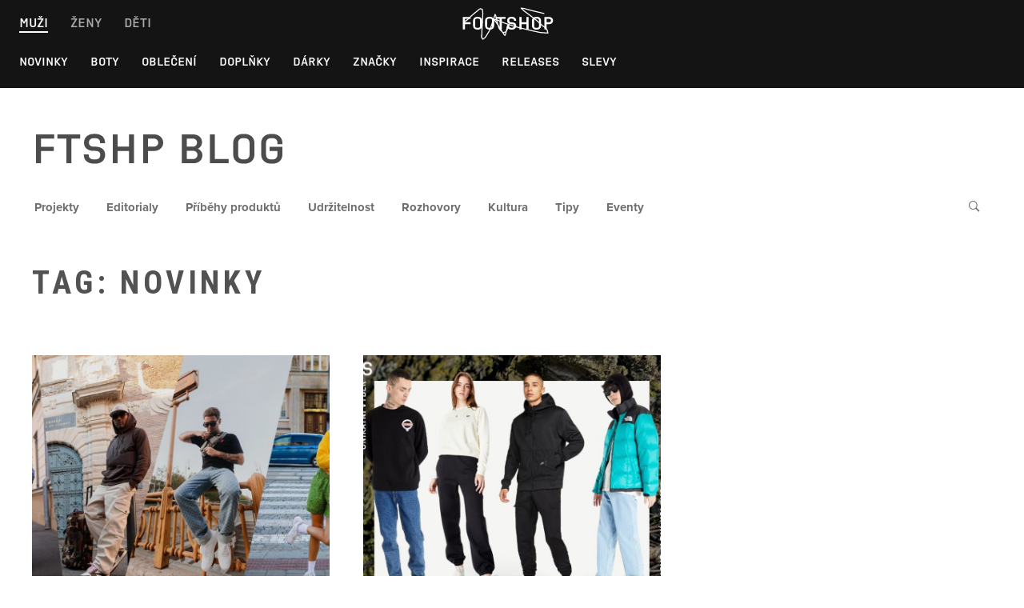

--- FILE ---
content_type: text/html; charset=UTF-8
request_url: https://www.footshop.cz/blog/tag/novinky/
body_size: 56420
content:
    <!doctype html>
<html lang="cs-CZ" class="no-js">
    <head>

        <!-- Google Tag Manager -->
        <script>(function (w, d, s, l, i) {
                w[l] = w[l] || [];
                w[l].push({
                    'gtm.start':
                        new Date().getTime(), event: 'gtm.js'
                });
                var f = d.getElementsByTagName(s)[0],
                    j = d.createElement(s), dl = l != 'dataLayer' ? '&l=' + l : '';
                j.async = true;
                j.src =
                    'https://www.googletagmanager.com/gtm.js?id=' + i + dl;
                f.parentNode.insertBefore(j, f);
            })(window, document, 'script', 'dataLayer', 'GTM-54S6XHG');</script>
        <!-- End Google Tag Manager -->

        <meta charset="UTF-8">
        <meta name="viewport" content="width=device-width, initial-scale=1">
        <link rel="profile" href="https://gmpg.org/xfn/11">

        <link rel="stylesheet" href="https://use.typekit.net/zzx8urs.css">
        <link rel="stylesheet" href="https://use.typekit.net/cip7vsd.css">

        <script>(function(html){html.className = html.className.replace(/\bno-js\b/,'js')})(document.documentElement);</script>
<meta name='robots' content='index, follow, max-image-preview:large, max-snippet:-1, max-video-preview:-1' />

	<!-- This site is optimized with the Yoast SEO plugin v20.1 - https://yoast.com/wordpress/plugins/seo/ -->
	<title>novinky Archives | FTSHP blog</title>
	<link rel="canonical" href="https://www.footshop.cz/blog/tag/novinky/" />
	<meta property="og:locale" content="cs_CZ" />
	<meta property="og:type" content="article" />
	<meta property="og:title" content="novinky Archives | FTSHP blog" />
	<meta property="og:url" content="https://www.footshop.cz/blog/tag/novinky/" />
	<meta property="og:site_name" content="FTSHP blog" />
	<meta name="twitter:card" content="summary_large_image" />
	<script type="application/ld+json" class="yoast-schema-graph">{"@context":"https://schema.org","@graph":[{"@type":"CollectionPage","@id":"https://www.footshop.cz/blog/tag/novinky/","url":"https://www.footshop.cz/blog/tag/novinky/","name":"novinky Archives | FTSHP blog","isPartOf":{"@id":"https://www.footshop.cz/blog/#website"},"primaryImageOfPage":{"@id":"https://www.footshop.cz/blog/tag/novinky/#primaryimage"},"image":{"@id":"https://www.footshop.cz/blog/tag/novinky/#primaryimage"},"thumbnailUrl":"https://www.footshop.cz/blog/wp-content/uploads/2022/09/HP-Carousel-desktop.jpg","breadcrumb":{"@id":"https://www.footshop.cz/blog/tag/novinky/#breadcrumb"},"inLanguage":"cs"},{"@type":"ImageObject","inLanguage":"cs","@id":"https://www.footshop.cz/blog/tag/novinky/#primaryimage","url":"https://www.footshop.cz/blog/wp-content/uploads/2022/09/HP-Carousel-desktop.jpg","contentUrl":"https://www.footshop.cz/blog/wp-content/uploads/2022/09/HP-Carousel-desktop.jpg","width":1920,"height":720},{"@type":"BreadcrumbList","@id":"https://www.footshop.cz/blog/tag/novinky/#breadcrumb","itemListElement":[{"@type":"ListItem","position":1,"name":"Home","item":"https://www.footshop.cz/blog/"},{"@type":"ListItem","position":2,"name":"novinky"}]},{"@type":"WebSite","@id":"https://www.footshop.cz/blog/#website","url":"https://www.footshop.cz/blog/","name":"FTSHP blog","description":"Fashion, Sneakers, Lifestyle &amp; Culture","publisher":{"@id":"https://www.footshop.cz/blog/#organization"},"potentialAction":[{"@type":"SearchAction","target":{"@type":"EntryPoint","urlTemplate":"https://www.footshop.cz/blog/?s={search_term_string}"},"query-input":"required name=search_term_string"}],"inLanguage":"cs"},{"@type":"Organization","@id":"https://www.footshop.cz/blog/#organization","name":"FTSHP blog","url":"https://www.footshop.cz/blog/","logo":{"@type":"ImageObject","inLanguage":"cs","@id":"https://www.footshop.cz/blog/#/schema/logo/image/","url":"https://www.footshop.cz/blog/wp-content/uploads/2024/10/YRT-1.png","contentUrl":"https://www.footshop.cz/blog/wp-content/uploads/2024/10/YRT-1.png","width":285,"height":213,"caption":"FTSHP blog"},"image":{"@id":"https://www.footshop.cz/blog/#/schema/logo/image/"}}]}</script>
	<!-- / Yoast SEO plugin. -->


<link rel='dns-prefetch' href='//www.footshop.cz' />
<link rel='dns-prefetch' href='//fonts.googleapis.com' />
<link href='https://fonts.gstatic.com' crossorigin rel='preconnect' />
<link rel="alternate" type="application/rss+xml" title="FTSHP blog &raquo; RSS zdroj" href="https://www.footshop.cz/blog/feed/" />
<link rel="alternate" type="application/rss+xml" title="FTSHP blog &raquo; RSS komentářů" href="https://www.footshop.cz/blog/comments/feed/" />
<link rel="alternate" type="application/rss+xml" title="FTSHP blog &raquo; RSS pro štítek novinky" href="https://www.footshop.cz/blog/tag/novinky/feed/" />
<script type="text/javascript">
/* <![CDATA[ */
window._wpemojiSettings = {"baseUrl":"https:\/\/s.w.org\/images\/core\/emoji\/15.0.3\/72x72\/","ext":".png","svgUrl":"https:\/\/s.w.org\/images\/core\/emoji\/15.0.3\/svg\/","svgExt":".svg","source":{"concatemoji":"https:\/\/www.footshop.cz\/blog\/wp-includes\/js\/wp-emoji-release.min.js?ver=6.5.7"}};
/*! This file is auto-generated */
!function(i,n){var o,s,e;function c(e){try{var t={supportTests:e,timestamp:(new Date).valueOf()};sessionStorage.setItem(o,JSON.stringify(t))}catch(e){}}function p(e,t,n){e.clearRect(0,0,e.canvas.width,e.canvas.height),e.fillText(t,0,0);var t=new Uint32Array(e.getImageData(0,0,e.canvas.width,e.canvas.height).data),r=(e.clearRect(0,0,e.canvas.width,e.canvas.height),e.fillText(n,0,0),new Uint32Array(e.getImageData(0,0,e.canvas.width,e.canvas.height).data));return t.every(function(e,t){return e===r[t]})}function u(e,t,n){switch(t){case"flag":return n(e,"\ud83c\udff3\ufe0f\u200d\u26a7\ufe0f","\ud83c\udff3\ufe0f\u200b\u26a7\ufe0f")?!1:!n(e,"\ud83c\uddfa\ud83c\uddf3","\ud83c\uddfa\u200b\ud83c\uddf3")&&!n(e,"\ud83c\udff4\udb40\udc67\udb40\udc62\udb40\udc65\udb40\udc6e\udb40\udc67\udb40\udc7f","\ud83c\udff4\u200b\udb40\udc67\u200b\udb40\udc62\u200b\udb40\udc65\u200b\udb40\udc6e\u200b\udb40\udc67\u200b\udb40\udc7f");case"emoji":return!n(e,"\ud83d\udc26\u200d\u2b1b","\ud83d\udc26\u200b\u2b1b")}return!1}function f(e,t,n){var r="undefined"!=typeof WorkerGlobalScope&&self instanceof WorkerGlobalScope?new OffscreenCanvas(300,150):i.createElement("canvas"),a=r.getContext("2d",{willReadFrequently:!0}),o=(a.textBaseline="top",a.font="600 32px Arial",{});return e.forEach(function(e){o[e]=t(a,e,n)}),o}function t(e){var t=i.createElement("script");t.src=e,t.defer=!0,i.head.appendChild(t)}"undefined"!=typeof Promise&&(o="wpEmojiSettingsSupports",s=["flag","emoji"],n.supports={everything:!0,everythingExceptFlag:!0},e=new Promise(function(e){i.addEventListener("DOMContentLoaded",e,{once:!0})}),new Promise(function(t){var n=function(){try{var e=JSON.parse(sessionStorage.getItem(o));if("object"==typeof e&&"number"==typeof e.timestamp&&(new Date).valueOf()<e.timestamp+604800&&"object"==typeof e.supportTests)return e.supportTests}catch(e){}return null}();if(!n){if("undefined"!=typeof Worker&&"undefined"!=typeof OffscreenCanvas&&"undefined"!=typeof URL&&URL.createObjectURL&&"undefined"!=typeof Blob)try{var e="postMessage("+f.toString()+"("+[JSON.stringify(s),u.toString(),p.toString()].join(",")+"));",r=new Blob([e],{type:"text/javascript"}),a=new Worker(URL.createObjectURL(r),{name:"wpTestEmojiSupports"});return void(a.onmessage=function(e){c(n=e.data),a.terminate(),t(n)})}catch(e){}c(n=f(s,u,p))}t(n)}).then(function(e){for(var t in e)n.supports[t]=e[t],n.supports.everything=n.supports.everything&&n.supports[t],"flag"!==t&&(n.supports.everythingExceptFlag=n.supports.everythingExceptFlag&&n.supports[t]);n.supports.everythingExceptFlag=n.supports.everythingExceptFlag&&!n.supports.flag,n.DOMReady=!1,n.readyCallback=function(){n.DOMReady=!0}}).then(function(){return e}).then(function(){var e;n.supports.everything||(n.readyCallback(),(e=n.source||{}).concatemoji?t(e.concatemoji):e.wpemoji&&e.twemoji&&(t(e.twemoji),t(e.wpemoji)))}))}((window,document),window._wpemojiSettings);
/* ]]> */
</script>
<style id='wp-emoji-styles-inline-css' type='text/css'>

	img.wp-smiley, img.emoji {
		display: inline !important;
		border: none !important;
		box-shadow: none !important;
		height: 1em !important;
		width: 1em !important;
		margin: 0 0.07em !important;
		vertical-align: -0.1em !important;
		background: none !important;
		padding: 0 !important;
	}
</style>
<link rel='stylesheet' id='wp-block-library-css' href='https://www.footshop.cz/blog/wp-includes/css/dist/block-library/style.min.css?ver=6.5.7' type='text/css' media='all' />
<link rel='stylesheet' id='gutenberg/gallery-vertical-css' href='https://www.footshop.cz/blog/wp-content/plugins/footshop-gutenberg/gutenberg/blocks/gallery-vertical/view.css?ver=6.5.7' type='text/css' media='all' />
<link rel='stylesheet' id='gutenberg/gallery-horizontal-css' href='https://www.footshop.cz/blog/wp-content/plugins/footshop-gutenberg/gutenberg/blocks/gallery-horizontal/view.css?ver=6.5.7' type='text/css' media='all' />
<link rel='stylesheet' id='gutenberg/gallery-square-css' href='https://www.footshop.cz/blog/wp-content/plugins/footshop-gutenberg/gutenberg/blocks/gallery-square/view.css?ver=6.5.7' type='text/css' media='all' />
<link rel='stylesheet' id='gutenberg/fullwidth-image-css' href='https://www.footshop.cz/blog/wp-content/plugins/footshop-gutenberg/gutenberg/blocks/fullwidth-image/view.css?ver=6.5.7' type='text/css' media='all' />
<link rel='stylesheet' id='gutenberg/intext-image-css' href='https://www.footshop.cz/blog/wp-content/plugins/footshop-gutenberg/gutenberg/blocks/intext-image/view.css?ver=6.5.7' type='text/css' media='all' />
<link rel='stylesheet' id='gutenberg/perex-css' href='https://www.footshop.cz/blog/wp-content/plugins/footshop-gutenberg/gutenberg/blocks/perex/view.css?ver=6.5.7' type='text/css' media='all' />
<link rel='stylesheet' id='gutenberg/hotspot-gallery-horizontal-css' href='https://www.footshop.cz/blog/wp-content/plugins/footshop-gutenberg/gutenberg/blocks/hotspot-gallery-horizontal/view.css?ver=6.5.7' type='text/css' media='all' />
<link rel='stylesheet' id='gutenberg/hotspot-gallery-vertical-css' href='https://www.footshop.cz/blog/wp-content/plugins/footshop-gutenberg/gutenberg/blocks/hotspot-gallery-vertical/view.css?ver=6.5.7' type='text/css' media='all' />
<link rel='stylesheet' id='gutenberg/hotspot-gallery-square-css' href='https://www.footshop.cz/blog/wp-content/plugins/footshop-gutenberg/gutenberg/blocks/hotspot-gallery-square/view.css?ver=6.5.7' type='text/css' media='all' />
<link rel='stylesheet' id='fontawesome-free-css' href='https://www.footshop.cz/blog/wp-content/plugins/footshop-getwid/vendors/fontawesome-free/css/all.min.css?ver=5.5.0' type='text/css' media='all' />
<link rel='stylesheet' id='getwid-blocks-css' href='https://www.footshop.cz/blog/wp-content/plugins/footshop-getwid/assets/css/blocks.style.css?ver=99991.7.4' type='text/css' media='all' />
<style id='getwid-blocks-inline-css' type='text/css'>
.wp-block-getwid-section .wp-block-getwid-section__wrapper .wp-block-getwid-section__inner-wrapper{max-width: 819px;}
</style>
<style id='classic-theme-styles-inline-css' type='text/css'>
/*! This file is auto-generated */
.wp-block-button__link{color:#fff;background-color:#32373c;border-radius:9999px;box-shadow:none;text-decoration:none;padding:calc(.667em + 2px) calc(1.333em + 2px);font-size:1.125em}.wp-block-file__button{background:#32373c;color:#fff;text-decoration:none}
</style>
<style id='global-styles-inline-css' type='text/css'>
body{--wp--preset--color--black: #000000;--wp--preset--color--cyan-bluish-gray: #abb8c3;--wp--preset--color--white: #ffffff;--wp--preset--color--pale-pink: #f78da7;--wp--preset--color--vivid-red: #cf2e2e;--wp--preset--color--luminous-vivid-orange: #ff6900;--wp--preset--color--luminous-vivid-amber: #fcb900;--wp--preset--color--light-green-cyan: #7bdcb5;--wp--preset--color--vivid-green-cyan: #00d084;--wp--preset--color--pale-cyan-blue: #8ed1fc;--wp--preset--color--vivid-cyan-blue: #0693e3;--wp--preset--color--vivid-purple: #9b51e0;--wp--preset--gradient--vivid-cyan-blue-to-vivid-purple: linear-gradient(135deg,rgba(6,147,227,1) 0%,rgb(155,81,224) 100%);--wp--preset--gradient--light-green-cyan-to-vivid-green-cyan: linear-gradient(135deg,rgb(122,220,180) 0%,rgb(0,208,130) 100%);--wp--preset--gradient--luminous-vivid-amber-to-luminous-vivid-orange: linear-gradient(135deg,rgba(252,185,0,1) 0%,rgba(255,105,0,1) 100%);--wp--preset--gradient--luminous-vivid-orange-to-vivid-red: linear-gradient(135deg,rgba(255,105,0,1) 0%,rgb(207,46,46) 100%);--wp--preset--gradient--very-light-gray-to-cyan-bluish-gray: linear-gradient(135deg,rgb(238,238,238) 0%,rgb(169,184,195) 100%);--wp--preset--gradient--cool-to-warm-spectrum: linear-gradient(135deg,rgb(74,234,220) 0%,rgb(151,120,209) 20%,rgb(207,42,186) 40%,rgb(238,44,130) 60%,rgb(251,105,98) 80%,rgb(254,248,76) 100%);--wp--preset--gradient--blush-light-purple: linear-gradient(135deg,rgb(255,206,236) 0%,rgb(152,150,240) 100%);--wp--preset--gradient--blush-bordeaux: linear-gradient(135deg,rgb(254,205,165) 0%,rgb(254,45,45) 50%,rgb(107,0,62) 100%);--wp--preset--gradient--luminous-dusk: linear-gradient(135deg,rgb(255,203,112) 0%,rgb(199,81,192) 50%,rgb(65,88,208) 100%);--wp--preset--gradient--pale-ocean: linear-gradient(135deg,rgb(255,245,203) 0%,rgb(182,227,212) 50%,rgb(51,167,181) 100%);--wp--preset--gradient--electric-grass: linear-gradient(135deg,rgb(202,248,128) 0%,rgb(113,206,126) 100%);--wp--preset--gradient--midnight: linear-gradient(135deg,rgb(2,3,129) 0%,rgb(40,116,252) 100%);--wp--preset--font-size--small: 13px;--wp--preset--font-size--medium: 20px;--wp--preset--font-size--large: 36px;--wp--preset--font-size--x-large: 42px;--wp--preset--spacing--20: 0.44rem;--wp--preset--spacing--30: 0.67rem;--wp--preset--spacing--40: 1rem;--wp--preset--spacing--50: 1.5rem;--wp--preset--spacing--60: 2.25rem;--wp--preset--spacing--70: 3.38rem;--wp--preset--spacing--80: 5.06rem;--wp--preset--shadow--natural: 6px 6px 9px rgba(0, 0, 0, 0.2);--wp--preset--shadow--deep: 12px 12px 50px rgba(0, 0, 0, 0.4);--wp--preset--shadow--sharp: 6px 6px 0px rgba(0, 0, 0, 0.2);--wp--preset--shadow--outlined: 6px 6px 0px -3px rgba(255, 255, 255, 1), 6px 6px rgba(0, 0, 0, 1);--wp--preset--shadow--crisp: 6px 6px 0px rgba(0, 0, 0, 1);}:where(.is-layout-flex){gap: 0.5em;}:where(.is-layout-grid){gap: 0.5em;}body .is-layout-flex{display: flex;}body .is-layout-flex{flex-wrap: wrap;align-items: center;}body .is-layout-flex > *{margin: 0;}body .is-layout-grid{display: grid;}body .is-layout-grid > *{margin: 0;}:where(.wp-block-columns.is-layout-flex){gap: 2em;}:where(.wp-block-columns.is-layout-grid){gap: 2em;}:where(.wp-block-post-template.is-layout-flex){gap: 1.25em;}:where(.wp-block-post-template.is-layout-grid){gap: 1.25em;}.has-black-color{color: var(--wp--preset--color--black) !important;}.has-cyan-bluish-gray-color{color: var(--wp--preset--color--cyan-bluish-gray) !important;}.has-white-color{color: var(--wp--preset--color--white) !important;}.has-pale-pink-color{color: var(--wp--preset--color--pale-pink) !important;}.has-vivid-red-color{color: var(--wp--preset--color--vivid-red) !important;}.has-luminous-vivid-orange-color{color: var(--wp--preset--color--luminous-vivid-orange) !important;}.has-luminous-vivid-amber-color{color: var(--wp--preset--color--luminous-vivid-amber) !important;}.has-light-green-cyan-color{color: var(--wp--preset--color--light-green-cyan) !important;}.has-vivid-green-cyan-color{color: var(--wp--preset--color--vivid-green-cyan) !important;}.has-pale-cyan-blue-color{color: var(--wp--preset--color--pale-cyan-blue) !important;}.has-vivid-cyan-blue-color{color: var(--wp--preset--color--vivid-cyan-blue) !important;}.has-vivid-purple-color{color: var(--wp--preset--color--vivid-purple) !important;}.has-black-background-color{background-color: var(--wp--preset--color--black) !important;}.has-cyan-bluish-gray-background-color{background-color: var(--wp--preset--color--cyan-bluish-gray) !important;}.has-white-background-color{background-color: var(--wp--preset--color--white) !important;}.has-pale-pink-background-color{background-color: var(--wp--preset--color--pale-pink) !important;}.has-vivid-red-background-color{background-color: var(--wp--preset--color--vivid-red) !important;}.has-luminous-vivid-orange-background-color{background-color: var(--wp--preset--color--luminous-vivid-orange) !important;}.has-luminous-vivid-amber-background-color{background-color: var(--wp--preset--color--luminous-vivid-amber) !important;}.has-light-green-cyan-background-color{background-color: var(--wp--preset--color--light-green-cyan) !important;}.has-vivid-green-cyan-background-color{background-color: var(--wp--preset--color--vivid-green-cyan) !important;}.has-pale-cyan-blue-background-color{background-color: var(--wp--preset--color--pale-cyan-blue) !important;}.has-vivid-cyan-blue-background-color{background-color: var(--wp--preset--color--vivid-cyan-blue) !important;}.has-vivid-purple-background-color{background-color: var(--wp--preset--color--vivid-purple) !important;}.has-black-border-color{border-color: var(--wp--preset--color--black) !important;}.has-cyan-bluish-gray-border-color{border-color: var(--wp--preset--color--cyan-bluish-gray) !important;}.has-white-border-color{border-color: var(--wp--preset--color--white) !important;}.has-pale-pink-border-color{border-color: var(--wp--preset--color--pale-pink) !important;}.has-vivid-red-border-color{border-color: var(--wp--preset--color--vivid-red) !important;}.has-luminous-vivid-orange-border-color{border-color: var(--wp--preset--color--luminous-vivid-orange) !important;}.has-luminous-vivid-amber-border-color{border-color: var(--wp--preset--color--luminous-vivid-amber) !important;}.has-light-green-cyan-border-color{border-color: var(--wp--preset--color--light-green-cyan) !important;}.has-vivid-green-cyan-border-color{border-color: var(--wp--preset--color--vivid-green-cyan) !important;}.has-pale-cyan-blue-border-color{border-color: var(--wp--preset--color--pale-cyan-blue) !important;}.has-vivid-cyan-blue-border-color{border-color: var(--wp--preset--color--vivid-cyan-blue) !important;}.has-vivid-purple-border-color{border-color: var(--wp--preset--color--vivid-purple) !important;}.has-vivid-cyan-blue-to-vivid-purple-gradient-background{background: var(--wp--preset--gradient--vivid-cyan-blue-to-vivid-purple) !important;}.has-light-green-cyan-to-vivid-green-cyan-gradient-background{background: var(--wp--preset--gradient--light-green-cyan-to-vivid-green-cyan) !important;}.has-luminous-vivid-amber-to-luminous-vivid-orange-gradient-background{background: var(--wp--preset--gradient--luminous-vivid-amber-to-luminous-vivid-orange) !important;}.has-luminous-vivid-orange-to-vivid-red-gradient-background{background: var(--wp--preset--gradient--luminous-vivid-orange-to-vivid-red) !important;}.has-very-light-gray-to-cyan-bluish-gray-gradient-background{background: var(--wp--preset--gradient--very-light-gray-to-cyan-bluish-gray) !important;}.has-cool-to-warm-spectrum-gradient-background{background: var(--wp--preset--gradient--cool-to-warm-spectrum) !important;}.has-blush-light-purple-gradient-background{background: var(--wp--preset--gradient--blush-light-purple) !important;}.has-blush-bordeaux-gradient-background{background: var(--wp--preset--gradient--blush-bordeaux) !important;}.has-luminous-dusk-gradient-background{background: var(--wp--preset--gradient--luminous-dusk) !important;}.has-pale-ocean-gradient-background{background: var(--wp--preset--gradient--pale-ocean) !important;}.has-electric-grass-gradient-background{background: var(--wp--preset--gradient--electric-grass) !important;}.has-midnight-gradient-background{background: var(--wp--preset--gradient--midnight) !important;}.has-small-font-size{font-size: var(--wp--preset--font-size--small) !important;}.has-medium-font-size{font-size: var(--wp--preset--font-size--medium) !important;}.has-large-font-size{font-size: var(--wp--preset--font-size--large) !important;}.has-x-large-font-size{font-size: var(--wp--preset--font-size--x-large) !important;}
.wp-block-navigation a:where(:not(.wp-element-button)){color: inherit;}
:where(.wp-block-post-template.is-layout-flex){gap: 1.25em;}:where(.wp-block-post-template.is-layout-grid){gap: 1.25em;}
:where(.wp-block-columns.is-layout-flex){gap: 2em;}:where(.wp-block-columns.is-layout-grid){gap: 2em;}
.wp-block-pullquote{font-size: 1.5em;line-height: 1.6;}
</style>
<link rel='stylesheet' id='poll-maker-ays-css' href='https://www.footshop.cz/blog/wp-content/plugins/poll-maker/public/css/poll-maker-ays-public.css?ver=5.2.2' type='text/css' media='all' />
<link rel='stylesheet' id='quta-fonts-css' href='https://fonts.googleapis.com/css?family=Muli%3A400%2C400i%2C700%2C700i%7CRoboto+Condensed%3A400%2C400i%2C700%2C700i&#038;subset=latin' type='text/css' media='all' />
<link rel='stylesheet' id='font-awesome-css' href='https://www.footshop.cz/blog/wp-content/themes/quta/assets/vendor/font-awesome/css/fontawesome-all.min.css?ver=5.0.9' type='text/css' media='all' />
<link rel='stylesheet' id='ionicons-css' href='https://www.footshop.cz/blog/wp-content/themes/quta/assets/vendor/ionicons/css/ionicons.min.css?ver=2.0.0' type='text/css' media='all' />
<link rel='stylesheet' id='quta-style-css' href='https://www.footshop.cz/blog/wp-content/themes/quta-child/style.css?ver=6.5.7' type='text/css' media='all' />
<link rel='stylesheet' id='fancybox-css' href='https://www.footshop.cz/blog/wp-content/plugins/easy-fancybox/fancybox/1.5.4/jquery.fancybox.min.css?ver=6.5.7' type='text/css' media='screen' />
<link rel='stylesheet' id='parent-style-css' href='https://www.footshop.cz/blog/wp-content/themes/quta/style.css?ver=6.5.7' type='text/css' media='all' />
<link rel='stylesheet' id='child-style-css' href='https://www.footshop.cz/blog/wp-content/themes/quta-child/style.css?v8&#038;ver=1769416228' type='text/css' media='all' />
<link rel='stylesheet' id='child-style-v2-css' href='https://www.footshop.cz/blog/wp-content/themes/quta-child/style_v2.css?v8&#038;ver=1769416228' type='text/css' media='all' />
<script type="text/javascript" src="https://www.footshop.cz/blog/wp-includes/js/jquery/jquery.min.js?ver=3.7.1" id="jquery-core-js"></script>
<script type="text/javascript" src="https://www.footshop.cz/blog/wp-includes/js/jquery/jquery-migrate.min.js?ver=3.4.1" id="jquery-migrate-js"></script>
<link rel="https://api.w.org/" href="https://www.footshop.cz/blog/wp-json/" /><link rel="alternate" type="application/json" href="https://www.footshop.cz/blog/wp-json/wp/v2/tags/8258" /><link rel="EditURI" type="application/rsd+xml" title="RSD" href="https://www.footshop.cz/blog/xmlrpc.php?rsd" />
<meta name="generator" content="WordPress 6.5.7" />
	<style type="text/css" id="custom-theme-colors">
		
		/**
		 * Quta: Color Patterns
		 */

		.colorscheme_custom {
			--primary: var(--custom-scheme__primary, #f5a007);
		}
		</style>
<style type="text/css">.recentcomments a{display:inline !important;padding:0 !important;margin:0 !important;}</style>	<style id="quta-custom-header-styles" type="text/css">
		.header__site-title,
		.site-description {
			position: absolute;
			clip: rect(1px, 1px, 1px, 1px);
		}
	</style>
	<link rel="icon" href="https://www.footshop.cz/blog/wp-content/uploads/2020/11/android-chrome-192x192-1-150x150.png" sizes="32x32" />
<link rel="icon" href="https://www.footshop.cz/blog/wp-content/uploads/2020/11/android-chrome-192x192-1.png" sizes="192x192" />
<link rel="apple-touch-icon" href="https://www.footshop.cz/blog/wp-content/uploads/2020/11/android-chrome-192x192-1.png" />
<meta name="msapplication-TileImage" content="https://www.footshop.cz/blog/wp-content/uploads/2020/11/android-chrome-192x192-1.png" />
		<style type="text/css" id="wp-custom-css">
			

.instagram-media {
    margin-left: auto!important;
    margin-right: auto!important;
}

.wp-block-image,
.wp-block-buttons {
	text-align: center;
}

.home .entry-featured__meta,
.archive .entry-featured__meta,
.home .main-content__grid .post-card .post-card__excerpt p:last-child,
.archive .main-content__grid .post-card .post-card__excerpt p:last-child {
	text-align: left!important;
}




@media screen and (min-width: 768px) and (max-width: 989px) {
    .menu-wrapper .logo svg {
        height: 40px;
        width: 73px;
    }
}


.entry-featured__thumbnail-v2 {
	text-align: center;
}

.entry-featured_fullwidth.entry-featured_has-thumbnail .entry-featured__body {
	position: static;
	padding-bottom: 0;
}

.entry-featured_fullwidth.entry-featured_has-thumbnail .entry-featured__title {
	color: #000;
	text-align: center;
	margin-bottom: 40px;
}

.related-posts__list .post-card__thumbnail {
	overflow: hidden;
}

.related-posts__list .post-card__thumbnail img {
    position: absolute;
    top: 50%;
    left: 50%;
    width: auto;
    min-width: 100%;
    max-width: 1000%;
    height: auto;
    min-height: 100%;
    -webkit-transform: translateX(-50%) translateY(-50%);
    transform: translateX(-50%) translateY(-50%);
}

@media only screen and (max-width: 769px) {
    .custom-logo-link svg {
        max-width: 154px;
        height: 32px; 
        vertical-align: middle;
    }
	.entry-featured_fullwidth.entry-featured_has-thumbnail .entry-featured__title {
		text-align: left;
	}
}


body .main-content__grid .post-card .post-card__excerpt, .taxonomy-description {
    font-size: 18px;
    line-height: 28px;
    color: #4D4D4D
}		</style>
		    </head>

<body class="archive tag tag-novinky tag-8258 wp-custom-logo layout_wide sidebar_right hfeed content-layout_three-columns colorscheme_custom">

    <!-- Google Tag Manager (noscript) -->
    <noscript>
        <iframe src="https://www.googletagmanager.com/ns.html?id=GTM-54S6XHG"
                height="0" width="0" style="display:none;visibility:hidden"></iframe>
    </noscript>
    <!-- End Google Tag Manager (noscript) -->

<div id="page" class="site">
    <a class="skip-link screen-reader-text" href="#content">Skip to content</a>



    <div class="Ultranav_wrapper_2TIwU">
        <div class="Ultranav_main_2jAop">
            <div class="Ultranav_genders_2hJrV">
                <ul>
                    <li>
                        <button class="Ultranav_active__8mec">Muži</button>
                    </li>
                    <li>
                        <button class="">Ženy</button>
                    </li>
                    <li>
                        <button class="">Děti</button>
                    </li>
                </ul>
            </div>
            <a class="Logo_logo_1BcaM Ultranav_logo_KzbUA" href="https://www.footshop.cz/cs/"
               aria-label="Footshop homepage" data-test-id="footshop-logo-link">
            <svg xmlns="http://www.w3.org/2000/svg" width="130" height="50" viewBox="0 0 130 50">
  <path d="M9.61,17.2739h9.7647v2.2978H12.2612v4.2858H19.154v2.2976H12.2612v6.5835H9.61ZM22.3577,28.1434V21.8691c0-2.894,2.2093-4.8381,5.2138-4.8381h.95c3.0046,0,5.1918,1.9441,5.1918,4.8381v6.2743c0,2.8941-2.1872,4.8382-5.1918,4.8382h-.95C24.567,32.9816,22.3577,31.0375,22.3577,28.1434Zm6.1637,2.5406a2.3618,2.3618,0,0,0,2.5628-2.5406V21.8691a2.3831,2.3831,0,0,0-2.5628-2.54h-.95a2.3618,2.3618,0,0,0-2.5628,2.54v6.2743a2.3514,2.3514,0,0,0,2.5628,2.5406Zm8.815-2.5406V21.8691c0-2.894,2.2093-4.8381,5.2138-4.8381h.95c3.0045,0,5.1917,1.9441,5.1917,4.8381v6.2743c0,2.8941-2.1872,4.8382-5.1917,4.8382h-.95C39.5457,32.9816,37.3364,31.0375,37.3364,28.1434ZM43.5,30.684a2.3618,2.3618,0,0,0,2.5627-2.5406V21.8691a2.3831,2.3831,0,0,0-2.5627-2.54h-.95a2.3617,2.3617,0,0,0-2.5627,2.54v6.2743A2.3513,2.3513,0,0,0,42.55,30.684ZM55.5186,19.5717H50.7245V17.2739H62.8753v2.2978H58.1475V32.7386H55.5186ZM64.82,28.0551h2.629v.2871c0,1.5907,1.1709,2.3418,2.7395,2.3418h.8173c1.5686,0,2.629-.7732,2.629-2.3639,0-1.5685-1.06-2.165-2.629-2.165h-.8394c-2.9825,0-5.2359-1.4139-5.2359-4.3963,0-2.96,2.2534-4.7278,5.2359-4.7278h.7511c2.9825,0,5.258,1.679,5.258,4.6615V21.98h-2.629v-.2871c0-1.5907-1.0825-2.3639-2.6511-2.3639h-.729a2.2929,2.2929,0,0,0-2.6069,2.386c0,1.5464,1.06,2.1429,2.6069,2.1429h.8394c2.96,0,5.258,1.436,5.258,4.4185,0,2.96-2.2535,4.7056-5.258,4.7056h-.8394c-2.9825,0-5.3464-1.6569-5.3464-4.6394Zm15.531-10.7812h2.6511v6.5836h6.0753V17.2739h2.629V32.7386h-2.629V26.1551H83.0019v6.5835H80.3508ZM95.9923,28.1434V21.8691c0-2.894,2.2093-4.8381,5.2138-4.8381h.95c3.0045,0,5.1916,1.9441,5.1916,4.8381v6.2743c0,2.8941-2.1871,4.8382-5.1916,4.8382h-.95C98.2016,32.9816,95.9923,31.0375,95.9923,28.1434Zm6.1638,2.5406a2.3618,2.3618,0,0,0,2.5627-2.5406V21.8691a2.3831,2.3831,0,0,0-2.5627-2.54h-.95a2.3617,2.3617,0,0,0-2.5627,2.54v6.2743a2.3513,2.3513,0,0,0,2.5627,2.5406Zm9.4557-13.41h5.9428a4.57,4.57,0,0,1,4.8382,4.4628,4.5492,4.5492,0,0,1-4.8382,4.4184h-3.2918v6.5835h-2.651Zm5.8985,6.5836a2.1439,2.1439,0,1,0,0-4.2858h-3.2475v4.2858Z"/>
  <path d="M34.5718,45.6811a.64.64,0,0,1-.4581-.1924,6.254,6.254,0,0,1-1.4289-6.6365l.1879-6.994.0017-.0335c.3763-4.7509.6562-9.5743.8322-14.336.0007-.0185.0021-.0369.0044-.0553a28.4772,28.4772,0,0,0-.37-9.276c-1.0482-.6837-2.5854-1.1384-4.4149,1.329a.64.64,0,0,1-.1344.1341c-2.5218,1.86-4.9785,3.8683-7.302,5.9679-.9509.8309-1.8792,1.7633-2.7769,2.665a28.8821,28.8821,0,0,1-5.9755,5.0094.6411.6411,0,1,1-.6316-1.1158,27.9451,27.9451,0,0,0,5.6984-4.7983c.9131-.9172,1.8574-1.8657,2.8339-2.7187,2.3234-2.1,4.7873-4.1155,7.3163-5.9851C30.3535,5.4711,32.72,6.1313,34.2885,7.252a.6416.6416,0,0,1,.254.3869,29.7644,29.7644,0,0,1,.4445,9.9248c-.1765,4.7649-.4567,9.5914-.8329,14.3455l-.19,7.0658a.6414.6414,0,0,1-.0294.1756,5.05,5.05,0,0,0,.77,5.0815A10.2856,10.2856,0,0,0,38.98,39.4293a.6386.6386,0,0,1,.0662-.1151A37.0959,37.0959,0,0,0,44.501,28.2283c.0041-.0137.0087-.0272.0137-.0405,1.6681-4.4584,3.25-9.2889,4.7013-14.3575a.6411.6411,0,0,1,1.0849-.2611c1.0642,1.1392,1.2846,2.9709,1.479,4.5869a17.11,17.11,0,0,0,.2709,1.768l.0724.2421a12.3018,12.3018,0,0,1,4.1692,1.9231q5.0613,2.001,10.2568,3.7565a2.6482,2.6482,0,0,1,.2638-.1049.6412.6412,0,0,1,.8309.4715c4.09,1.358,8.2233,2.5953,12.3687,3.702l17.49,4.1868.0263.0069a66.1319,66.1319,0,0,0,17.6344,2.5337,10.0251,10.0251,0,0,0-5.7242-7.4.6427.6427,0,0,1-.1538-.11A137.3956,137.3956,0,0,0,93.5074,15.9681l-.0161-.0117c-1.013-.7725-2.0773-1.5433-3.1066-2.2887a56.9514,56.9514,0,0,1-8.4983-7.036.6412.6412,0,0,1,.4774-1.0776,21.81,21.81,0,0,1,7.8442,1.57c3.5073.931,7.0742,1.8248,10.6024,2.6569,1.0859.2607,2.191.5155,3.26.7617,2.2828.5262,4.6434,1.07,6.9493,1.7018a.6412.6412,0,0,1-.3387,1.2368c-2.2807-.6246-4.6283-1.1657-6.8986-1.689-1.0715-.247-2.1794-.5024-3.2685-.7638-3.55-.8373-7.1413-1.7375-10.6722-2.675a.6229.6229,0,0,1-.074-.0246A20.6627,20.6627,0,0,0,83.9706,6.921a66.6262,66.6262,0,0,0,7.1663,5.7082c1.0329.748,2.1007,1.5214,3.1239,2.3013a138.676,138.676,0,0,1,15.85,13.215,11.3728,11.3728,0,0,1,6.4367,9.0588.6412.6412,0,0,1-.6335.7208,67.4514,67.4514,0,0,1-18.7229-2.58L79.7057,31.16l-.0161-.004c-4.0805-1.0893-8.15-2.3045-12.1777-3.636a15.0219,15.0219,0,0,1-2.691,7.06,4.24,4.24,0,0,1-.4659.8913c-.36,1.5755-.74,3.1915-1.223,4.7694a.641.641,0,0,1-.6551.452l-.84-.0552a.6411.6411,0,0,1-.4837-.273c-.8257-1.1834-1.6308-2.3936-2.4086-3.62a3.8742,3.8742,0,0,1-.8057-.9811,11.9915,11.9915,0,0,1-4.8022-7.7276l-.1246-.4169c-1.4175-2.11-2.9772-4.2922-4.6927-6.4537-.8363,2.5761-1.7039,5.067-2.5962,7.4528a38.3773,38.3773,0,0,1-5.5984,11.3939,11.5605,11.5605,0,0,1-5.2534,5.5955A.6393.6393,0,0,1,34.5718,45.6811Zm27.4573-6.3039.022.0014c.2585-.8864.488-1.7881.703-2.687a3.7993,3.7993,0,0,1-1.0294.1916,3.2756,3.2756,0,0,1-1.1039.4042Q61.313,38.3437,62.0291,39.3772Zm-2.3229-3.5119a1.03,1.03,0,0,0,.3073.1392,1.58,1.58,0,0,0,1.1893-.3021.64.64,0,0,1,.3276-.0955,2.0579,2.0579,0,0,0,1.6358-.6906l.0453-.1987c.2233-.98.4543-1.9933.7066-2.99.0818-.3231.156-.7167.2346-1.1334a9.7948,9.7948,0,0,1,1.2636-3.7788q-4.886-1.67-9.6666-3.5615a.6427.6427,0,0,1-.1347-.073,11.3453,11.3453,0,0,0-3.0563-1.5571l1.6264,5.4417c1.4108,2.1074,2.6812,4.141,3.8266,6.0139Q58.834,34.4835,59.7062,35.8653Zm6.396-7.673a12.6119,12.6119,0,0,0-.6784,2.5807A15.9125,15.9125,0,0,0,66.1022,28.1923ZM49.9329,21.1439q.9872,1.2728,1.9045,2.544L51.1147,21.27A10.0007,10.0007,0,0,0,49.9329,21.1439Zm-.471-1.2938a11.378,11.378,0,0,1,1.277.0714c-.0983-.4992-.1637-1.0428-.2321-1.6122a14.3888,14.3888,0,0,0-.4854-2.6534q-.6291,2.14-1.2877,4.2168Q49.0994,19.85,49.4619,19.85Z"/>
</svg>
            </a>
            <div class="Ultranav_icons_3jGgX">
            </div>
        </div>
        <div class="Ultranav_navigation_3VEqI">
            <div class="Ultranav_navTab_8PZwf Ultranav_visible_1zTfx">
                <ul class="Ultranav_mainItems_217dp">
                    <li class="MainItem_mainItem_35vZB"><a href="https://www.footshop.cz/cs/2128-panska-moda-novinky"
                                                           title="Muži - Novinky">Novinky</a></li>
                    <li class="MainItem_mainItem_35vZB"><a href="https://www.footshop.cz/cs/5-panske-tenisky-a-boty"
                                                           title="Muži - Boty">Boty</a></li>
                    <li class="MainItem_mainItem_35vZB"><a href="https://www.footshop.cz/cs/2347-panske-obleceni"
                                                           title="Muži - Oblečení">Oblečení</a></li>
                    <li class="MainItem_mainItem_35vZB"><a href="https://www.footshop.cz/cs/61-doplnky"
                                                           title="Muži - Doplňky">Doplňky</a></li>
                    <li class="MainItem_mainItem_35vZB"><a href="https://www.footshop.cz/cs/tipy-na-darky"
                                                           title="Muži - Dárky">Dárky</a></li>
                    <li class="MainItem_mainItem_35vZB"><a href="https://www.footshop.cz/cs/znacky"
                                                           title="Muži - Značky">Značky</a></li>
                    <li class="MainItem_mainItem_35vZB"><a href="https://www.footshop.cz/cs/trends"
                                                           title="Muži - Inspirace">Inspirace</a></li>
                    <li class="MainItem_mainItem_35vZB"><a href="https://releases.footshop.com/"
                                                           title="Muži - Releases">Releases</a></li>
                    <li class="MainItem_mainItem_35vZB"><a href="https://www.footshop.cz/cs/2536-panska-moda-slevy"
                                                           title="Muži - Slevy">Slevy</a></li>
                </ul>
            </div>
            <div class="Ultranav_navTab_8PZwf">
                <ul class="Ultranav_mainItems_217dp">
                    <li class="MainItem_mainItem_35vZB"><a href="https://www.footshop.cz/cs/2563-damska-moda-novinky"
                                                           title="Ženy - Novinky">Novinky</a></li>
                    <li class="MainItem_mainItem_35vZB"><a href="https://www.footshop.cz/cs/6-damske-tenisky-a-boty"
                                                           title="Ženy - Boty">Boty</a></li>
                    <li class="MainItem_mainItem_35vZB"><a href="https://www.footshop.cz/cs/2569-damske-obleceni"
                                                           title="Ženy - Oblečení">Oblečení</a></li>
                    <li class="MainItem_mainItem_35vZB"><a href="https://www.footshop.cz/cs/61-doplnky"
                                                           title="Ženy - Doplňky">Doplňky</a></li>
                    <li class="MainItem_mainItem_35vZB"><a href="https://www.footshop.cz/cs/tipy-na-darky"
                                                           title="Ženy - Dárky">Dárky</a></li>
                    <li class="MainItem_mainItem_35vZB"><a href="https://www.footshop.cz/cs/znacky"
                                                           title="Ženy - Značky">Značky</a></li>
                    <li class="MainItem_mainItem_35vZB"><a href="https://www.footshop.cz/cs/trends"
                                                           title="Ženy - Inspirace">Inspirace</a></li>
                    <li class="MainItem_mainItem_35vZB"><a href="https://releases.footshop.com/"
                                                           title="Ženy - Releases">Releases</a></li>
                    <li class="MainItem_mainItem_35vZB"><a href="https://www.footshop.cz/cs/2581-damska-moda-slevy"
                                                           title="Ženy - Slevy">Slevy</a></li>
                </ul>
            </div>
            <div class="Ultranav_navTab_8PZwf">
                <ul class="Ultranav_mainItems_217dp">
                    <li class="MainItem_mainItem_35vZB"><a href="https://www.footshop.cz/cs/55-detske-tenisky-a-boty"
                                                           title="Děti - Boty">Boty</a></li>
                    <li class="MainItem_mainItem_35vZB"><a href="https://www.footshop.cz/cs/1102-detske-obleceni"
                                                           title="Děti - Oblečení">Oblečení</a></li>
                    <li class="MainItem_mainItem_35vZB"><a href="https://www.footshop.cz/cs/2986-detska-moda-slevy"
                                                           title="Děti - Slevy">Slevy</a></li>
                </ul>
            </div>
        </div>
    </div>

    

    <svg xmlns="http://www.w3.org/2000/svg" style="display: none;">
        <symbol id="svg_symbol_spinner" viewBox="0 0 512 512">
            <path d="M512 256c-0.639-33.431-7.892-66.758-21.288-97.231-13.352-30.5-32.731-58.129-56.521-80.96-23.776-22.848-51.972-40.91-82.492-52.826-30.502-11.962-63.298-17.676-95.699-16.983-32.405 0.641-64.666 7.687-94.167 20.678-29.524 12.948-56.271 31.735-78.367 54.788-22.112 23.041-39.58 50.354-51.093 79.899-11.557 29.531-17.064 61.26-16.373 92.635 0.643 31.38 7.482 62.574 20.067 91.103 12.544 28.55 30.738 54.414 53.055 75.774 22.305 21.377 48.736 38.252 77.307 49.36 28.559 11.152 59.223 16.451 89.571 15.763 30.354-0.645 60.481-7.277 88.038-19.457 27.575-12.141 52.558-29.74 73.183-51.322 20.641-21.57 36.922-47.118 47.627-74.715 6.517-16.729 10.94-34.2 13.271-51.899 0.623 0.036 1.249 0.060 1.881 0.060 17.673 0 32-14.326 32-32 0-0.898-0.047-1.786-0.119-2.666h0.119zM461.153 340.974c-11.736 26.601-28.742 50.7-49.589 70.59-20.835 19.905-45.5 35.593-72.122 45.895-26.614 10.339-55.145 15.226-83.442 14.541-28.302-0.649-56.298-6.868-81.91-18.237-25.625-11.333-48.842-27.745-67.997-47.856-19.169-20.099-34.264-43.882-44.161-69.529-9.935-25.642-14.614-53.107-13.932-80.378 0.651-27.276 6.664-54.206 17.627-78.845 10.929-24.65 26.749-46.985 46.123-65.405 19.365-18.434 42.265-32.935 66.937-42.428 24.669-9.53 51.068-14.003 77.313-13.322 26.25 0.653 52.114 6.459 75.781 17.017 23.676 10.525 45.128 25.751 62.812 44.391 17.698 18.629 31.605 40.647 40.695 64.344 9.124 23.696 13.391 49.029 12.712 74.248h0.119c-0.072 0.88-0.119 1.768-0.119 2.666 0 16.506 12.496 30.087 28.543 31.812-3.112 17.411-8.265 34.409-15.39 50.496z"></path>
        </symbol>
        <symbol id="svg_footshop_00" viewBox="0 0 130 50">
            <path d="M9.61,17.2739h9.7647v2.2978H12.2612v4.2858H19.154v2.2976H12.2612v6.5835H9.61ZM22.3577,28.1434V21.8691c0-2.894,2.2093-4.8381,5.2138-4.8381h.95c3.0046,0,5.1918,1.9441,5.1918,4.8381v6.2743c0,2.8941-2.1872,4.8382-5.1918,4.8382h-.95C24.567,32.9816,22.3577,31.0375,22.3577,28.1434Zm6.1637,2.5406a2.3618,2.3618,0,0,0,2.5628-2.5406V21.8691a2.3831,2.3831,0,0,0-2.5628-2.54h-.95a2.3618,2.3618,0,0,0-2.5628,2.54v6.2743a2.3514,2.3514,0,0,0,2.5628,2.5406Zm8.815-2.5406V21.8691c0-2.894,2.2093-4.8381,5.2138-4.8381h.95c3.0045,0,5.1917,1.9441,5.1917,4.8381v6.2743c0,2.8941-2.1872,4.8382-5.1917,4.8382h-.95C39.5457,32.9816,37.3364,31.0375,37.3364,28.1434ZM43.5,30.684a2.3618,2.3618,0,0,0,2.5627-2.5406V21.8691a2.3831,2.3831,0,0,0-2.5627-2.54h-.95a2.3617,2.3617,0,0,0-2.5627,2.54v6.2743A2.3513,2.3513,0,0,0,42.55,30.684ZM55.5186,19.5717H50.7245V17.2739H62.8753v2.2978H58.1475V32.7386H55.5186ZM64.82,28.0551h2.629v.2871c0,1.5907,1.1709,2.3418,2.7395,2.3418h.8173c1.5686,0,2.629-.7732,2.629-2.3639,0-1.5685-1.06-2.165-2.629-2.165h-.8394c-2.9825,0-5.2359-1.4139-5.2359-4.3963,0-2.96,2.2534-4.7278,5.2359-4.7278h.7511c2.9825,0,5.258,1.679,5.258,4.6615V21.98h-2.629v-.2871c0-1.5907-1.0825-2.3639-2.6511-2.3639h-.729a2.2929,2.2929,0,0,0-2.6069,2.386c0,1.5464,1.06,2.1429,2.6069,2.1429h.8394c2.96,0,5.258,1.436,5.258,4.4185,0,2.96-2.2535,4.7056-5.258,4.7056h-.8394c-2.9825,0-5.3464-1.6569-5.3464-4.6394Zm15.531-10.7812h2.6511v6.5836h6.0753V17.2739h2.629V32.7386h-2.629V26.1551H83.0019v6.5835H80.3508ZM95.9923,28.1434V21.8691c0-2.894,2.2093-4.8381,5.2138-4.8381h.95c3.0045,0,5.1916,1.9441,5.1916,4.8381v6.2743c0,2.8941-2.1871,4.8382-5.1916,4.8382h-.95C98.2016,32.9816,95.9923,31.0375,95.9923,28.1434Zm6.1638,2.5406a2.3618,2.3618,0,0,0,2.5627-2.5406V21.8691a2.3831,2.3831,0,0,0-2.5627-2.54h-.95a2.3617,2.3617,0,0,0-2.5627,2.54v6.2743a2.3513,2.3513,0,0,0,2.5627,2.5406Zm9.4557-13.41h5.9428a4.57,4.57,0,0,1,4.8382,4.4628,4.5492,4.5492,0,0,1-4.8382,4.4184h-3.2918v6.5835h-2.651Zm5.8985,6.5836a2.1439,2.1439,0,1,0,0-4.2858h-3.2475v4.2858Z"></path>
        </symbol>
        <symbol id="svg_ftshp_00" viewBox="0 0 100 50">
            <path d="M9.61,17.2739h9.7648v2.2977H12.2611v4.2859h6.8928v2.2976H12.2611v6.5835H9.61Zm16.2822,2.2977h-4.794V17.2739H33.2488v2.2977H28.5212v13.167h-2.629Zm9.3011,8.4835h2.629v.2871c0,1.5907,1.171,2.3418,2.7395,2.3418h.8174c1.5685,0,2.629-.7732,2.629-2.3639,0-1.5685-1.0605-2.165-2.629-2.165H40.54c-2.9825,0-5.236-1.4139-5.236-4.3964,0-2.96,2.2535-4.7277,5.236-4.7277h.7511c2.9824,0,5.258,1.679,5.258,4.6615V21.98H43.92v-.2871c0-1.5908-1.0826-2.3639-2.6511-2.3639H40.54a2.2929,2.2929,0,0,0-2.607,2.386c0,1.5463,1.06,2.1429,2.607,2.1429h.8394c2.96,0,5.258,1.436,5.258,4.4185,0,2.96-2.2535,4.7056-5.258,4.7056H40.54c-2.9825,0-5.3465-1.6569-5.3465-4.6394Zm15.531-10.7812h2.6511v6.5836h6.0753V17.2739H62.08V32.7386h-2.629V26.1551H53.3754v6.5835H50.7243Zm16.2823,0h5.9427a4.57,4.57,0,0,1,4.8383,4.4628,4.5492,4.5492,0,0,1-4.8383,4.4184H69.6577v6.5835H67.0066Zm5.8986,6.5836a2.1439,2.1439,0,1,0,0-4.2859H69.6577v4.2859Z"></path>
        </symbol>
        <symbol id="svg_ftshp_10yrs" viewBox="0 0 100 50">
            <path d="M71.4209,16.9406c-.0312.1126-.2076.24-.3248.3282a.2813.2813,0,0,0-.149.1775.4233.4233,0,0,1-.3553.0849.8586.8586,0,0,1-.65.2418.7747.7747,0,0,0-.2194-.1345l-.0209-.0108-.0206.0055a.5951.5951,0,0,0-.5223-.2973c-1.6886.0492-1.22,2.19-.6458,3.035a5.2339,5.2339,0,0,0,1.2343,1.3162c.031.0285.0624.0565.0943.0843l.0383.0332.0771.0656.058.0486.0332.0277c.0432.0362.0861.072.128.1078l.0312.0267c.4657.4016.7909.7936.1267,1.4078-.798.836-3.8827,1.2515-5.011.9437-.9617-.3113-1.2187-2.0937-1.2284-2.6781a2.819,2.819,0,0,1,1.2213.2337,2.1589,2.1589,0,0,0,1.222,1.6238,1.77,1.77,0,0,0,1.9.0721,1.3587,1.3587,0,0,0,.5377-.9921l-.0085-.0205-.0071-.0173-.0084-.02c-.2046-.5133-.823-.7942-1.1824-1.1758a3.2915,3.2915,0,0,1-1.3408-2.6924,1.7383,1.7383,0,0,0,.21-.3064l.0062-.0092-.0338-.014c.0663-.0925.1246-.1741.1873-.2719a.3669.3669,0,0,0,.2027-.1665,2.5979,2.5979,0,0,1,.1808-.27C68.2206,16.78,70.3076,15.7117,71.4209,16.9406Zm-9.8465.1337a2.53,2.53,0,0,1,.2377,1.08l.0073.0826a3.7085,3.7085,0,0,0,.11.7133l.01.0316.1244.4134a6.3759,6.3759,0,0,1,1.3423-1.0822,5.8372,5.8372,0,0,1,2.7933-.9866l.0168.002-.0418.181.1224.0054c.0066.1918-.2213.2781-.2387.4634a.4546.4546,0,0,0-.0951.1444,1.0233,1.0233,0,0,1-.14.1788,2.8916,2.8916,0,0,1-.302-.1345l-.0343-.0163-.0319-.0148-.0319-.0144a.7.7,0,0,0-.826.0851,3.84,3.84,0,0,0-1.0158.9157,3.7289,3.7289,0,0,0-.65,1.6135,3.6906,3.6906,0,0,0-.1836.8078,4.9475,4.9475,0,0,0,.11,1.4786l.0217.1285.0073.0429.0194.1141a5.7177,5.7177,0,0,1,.1347,1.42,5.4623,5.4623,0,0,1-1.7738-.2984,22.0276,22.0276,0,0,1-.6192-3.3672c-.0808-.6005-.204-1.1829-.2549-1.7869a4.7,4.7,0,0,0-.17-.9575,1.7158,1.7158,0,0,1,.0949-.5139A5.33,5.33,0,0,1,61.5744,17.0743Zm-1.21,6.9028a26.5611,26.5611,0,0,1-2.9493-5.6552l-.39-.7711-.0156-.0051a.3588.3588,0,0,0-.068-.0131l-.0245.0357-.0525.01a6.3765,6.3765,0,0,0-4.01,2.5216,3.1265,3.1265,0,0,0-.272,1.1583c-.0266,1.2445.0788,2.5428,1.1637,3.2447.0746.0262.15.0547.2251.0841l.0566.0223.0284.0111.0853.0337.057.0224c.036.0141.072.0281.1081.0417l.0541.02a1.5451,1.5451,0,0,0,1.3451.0335,2.2173,2.2173,0,0,0,.5113-.3635,9.6115,9.6115,0,0,0,.5255-1.3612l.0161-.0508c.0324-.1017.0657-.2048.104-.3156a.3192.3192,0,0,1,.6127-.0388c.06.1082.1134.21.1654.3089l.0259.05.0385.074.0257.0493.06.1143.0243.0463a14.5977,14.5977,0,0,0,.7653,1.2913,4.2163,4.2163,0,0,0,2.1256.032C60.7223,24.36,60.4818,24.1914,60.3643,23.9771ZM55.627,22.636c-.202,1.1779-.8478,1.4336-1.13.5543a3.1146,3.1146,0,0,1-.3885-1.6927,6.6553,6.6553,0,0,1,.626-2.1867.4183.4183,0,0,1,.1817-.2095C56.27,18.0766,55.9364,21.8188,55.627,22.636Zm-7.9306-.8833a3.3262,3.3262,0,0,0,.4444-.02,9.3385,9.3385,0,0,0,2.0479-.6144,4.0456,4.0456,0,0,0,1.0337-.53,4.6027,4.6027,0,0,0,.8415-1.4382.8215.8215,0,0,0-.27-.7821,3.3185,3.3185,0,0,0-1.4324-.2717,21.3852,21.3852,0,0,0-3.1593.25,3.0646,3.0646,0,0,0-1.5005,2.2107,6.5169,6.5169,0,0,0,.4019,3.2149c.5932,1.479,4.6842,3.3083,5.7677.6974a8.34,8.34,0,0,0,.1546-1.9082,6.5685,6.5685,0,0,1-.417.7684l.0011.03a4.0523,4.0523,0,0,1-.7282.9061c-1.41,1.6461-3.6047.1328-3.5595-1.7132C47.253,22.2405,47.2742,21.7509,47.6964,21.7527Zm.5164-2.7809c.2133-.3467.7852-.3079,1.01-.2577.36.0684,1.0562.1821,1.1479.5013l.0386.3553-.0048.0252a.7189.7189,0,0,1-.2.3612,2.5962,2.5962,0,0,1-1.7232,1.0582c-.2025-.0143-.4166.1207-.6236.1087a.2934.2934,0,0,1-.3851-.3141A4.3108,4.3108,0,0,1,48.2128,18.9718Zm-7.6911-3.1275a5.292,5.292,0,0,1-.69,2.5375,9.6775,9.6775,0,0,0-.6152,2.4255c-.6119,2.6064-.5442,3.9785.4707,4.379.1737-.1206.3317-.0016.4747-.22.2551-.1825.5767-.5363.8365-.76l.035-.03-.1772.0618a12.802,12.802,0,0,0,1.6108-5.1752.2148.2148,0,0,1,.0437-.1244,7.19,7.19,0,0,0,1.5115-.712.2207.2207,0,0,1,.16-.0368c.0226.098.0291.2066.0443.3062.0073.2194.0323.4415.0539.6617l.009.0942-.0168-.0174c.0187.3249.0475.8279.0661,1.1641l.0025.0468.0069.13c.0093.1745.0187.3535.0275.5246a1.079,1.079,0,0,1,.0206.4693c.2134,1.4186.2711,3.2448.4139,4.6931-.044,1.7616.1526,3.5283.1875,5.3037a2.5771,2.5771,0,0,0-.0141.6566,4.7627,4.7627,0,0,0-.0715.6308c-.0255.9629-.2074,2.0287-.3311,2.9972a5.2993,5.2993,0,0,0-.1541.9129,13.3738,13.3738,0,0,1-.4752,1.7673c-.6475,1.8621-2.8625,1.5479-4.5386,1.2083-1.9446-.5-3.7265-3.4864-4.1671-5.3742A21.6519,21.6519,0,0,1,35.04,29.85a7.2582,7.2582,0,0,1,.5228-1.4641,7.3584,7.3584,0,0,1,1.4751-2.4117,3.2414,3.2414,0,0,1,.4076.0483c-.1735.1578-.2589.4571-.0248.573-.1253.3664-.322.73-.4615,1.1007a2.1419,2.1419,0,0,0-.1852.9522c-.0176.0757-.0345.1516-.0509.2254a9.1093,9.1093,0,0,0,1.4306,7.2317.3682.3682,0,0,0,.181.245,11.5649,11.5649,0,0,0,1.5161,1.7547,2.5679,2.5679,0,0,1,.1874.1874l.0339.0358a.8291.8291,0,0,0,.4882.3039l.024.0024.0022-.0047.0118-.0011.0117-.0016-.0073.0162c1.3114.5335,1.949-2.13,1.9633-3.063a.5986.5986,0,0,0,.0283-.293c.0105-.087.0221-.16.0366-.2307a1.8388,1.8388,0,0,0,.0529-.74c.024-.2387.0319-.4468.04-.6486.1182-1.1918.0971-2.3644.1485-3.5679a6.5422,6.5422,0,0,0-.0359-1.541c.0005-.0535.0024-.1074.0047-.1615l.005-.108a2.5536,2.5536,0,0,0-.0054-.4214c.1036-.3442-.0023-.2452-.011-.5063a1.1691,1.1691,0,0,0-.0234-.5167c-.0322-.3889.0039-.69-.0627-1.1194a6.2035,6.2035,0,0,1,.0212-1.0575c.0777-.4893-.3775-.7249-.5908-.222l-.007.0169-.0041-.0466a10.9371,10.9371,0,0,1-.5805,1.1951,1.1575,1.1575,0,0,1-.3137.4247c-1.045.9925-2.227.0635-2.9667-.887l-.0222-.0288-.0315.0167c-.142-.1289-.0271-.2643-.2262-.5032a7.3179,7.3179,0,0,1,.28-5.0147l.0334-.1039.0337-.1037.0459-.14c.1659-.5029.3376-1,.4889-1.4859l.05-.1617.0236.0038a2.3109,2.3109,0,0,0,.3237-.5647,1.1391,1.1391,0,0,1,.2521-.411l.0173-.0176-.0226-.0471a.2625.2625,0,0,0,.0758-.18.361.361,0,0,0,.1352-.1987.8016.8016,0,0,0,.1812-.2772C40.1274,15.6727,40.2773,15.6636,40.5217,15.8443Z"></path>
            <path d="M29.085,14.1453a1.5377,1.5377,0,0,1,2.0123,1.2993c-.9392.2691-1.8076.5337-2.742.7245.0791.3248.5908.3271,1.1141.31l.0873-.0031c.9013-.0318,1.768-.0713.45,1.43-1.5776,1.7049.5709,3.7838,2.5734-.478,1.8419,1.3262,1.0889,4.8909.1326,6.4525a11.5065,11.5065,0,0,1-.9341,1.6544c-2.724,2.5357-4.9717,3.5459-6.6822,3.5459C19.2124,29.08,19.6942,17.1185,29.085,14.1453Zm-1.84-.9657c-.779.3523-.8377.1848-1.3863.9313-.0218-.0957-.0323-.1427-.0551-.2423-.1881.1471-.3256.4153-.5128.4884a.6306.6306,0,0,0-.3791.2728l-.032.04c-.1216.153-.2422.3036-.4593.3032-.207.1427-1.0159.82-.9556,1.0714-.1539-.0128-.1911.0841-.2182.1906l-.0067.0267a.4706.4706,0,0,1-.0585.16.46.46,0,0,0-.4989.2793c-.3167.18.1466.4913-.2348.51-.1655-.0521-.3765.3171-.5837.728l-.0282.0563a5.4454,5.4454,0,0,1-.48.87,1.0347,1.0347,0,0,0-.2185.4736l-.0122.0484-.0123.0486c-.0843.34-.1632.6761-.5132.67-5.7349,20.8332,23.2464,7.0739,12.2749-4.3568a3.5569,3.5569,0,0,0-5.63-2.5691Zm-7.6263-3.1a.1657.1657,0,0,0-.0763-.02c-.6988.02-.5408.3759-.837.8581-2.35,2.4437-4.9,4.88-7.3276,7.0823-.16.1717-2.2928,1.8235-1.345,1.4223-.1056.3913-.0218.4667-.41.438.1544.187.3428.1526.5684.08-.8681.7024,1.0526,1.0126,1.3969.514a69.0089,69.0089,0,0,1,6.0745-5.8851c-1.1344,4.8046-3.1232,13.629-1.6274,19.86,1.0249-.4284.9671-1.6819.8842-2.9117l-.008-.1169a5.9969,5.9969,0,0,1,.05-1.853A49.8623,49.8623,0,0,1,18.6139,17.7c.4288-1.64.9482-3.2473,1.5236-4.8327.0965-.234.2094-.494.31-.76l.027-.0724c.34-.92.5018-1.8834-.7011-2.037C19.7528,10.13,19.6814,10.1046,19.6183,10.0792Z"></path>
        </symbol>
        <symbol id="svg_footshop_carbanica01" viewBox="0 0 130 50">
            <path d="M51.5724,30.6877a.6422.6422,0,0,1-.0611-1.2815l5.725-.5539,4.9883-.6109.3935-.0876a13.24,13.24,0,0,1,5.5134-.4081c.4734.03,1.0276.0648,1.689.1029a12.079,12.079,0,0,0,5.513-1.2755c.6378-.2585,1.2971-.5257,2.0218-.7824l3.039-1.2352c.02-.016.0521-.0439.0769-.0655a2.5111,2.5111,0,0,1,1.7086-.6671,7.9251,7.9251,0,0,1,2.928.611,6.6418,6.6418,0,0,0,.9445.2882l4.2449-1.8727a.6377.6377,0,0,1,.1966-.0516,3.3093,3.3093,0,0,1,1.9713.5551,3.1222,3.1222,0,0,0,1.263.47c1.389.0969,2.8272.3281,4.2181.5516,2.8323.4552,5.5075.8851,7.8294.2949,4.2269-1.0746,14.9522-4.9028,18.3761-6.1592a.6422.6422,0,1,1,.4425,1.2058c-3.6882,1.3533-14.2017,5.105-18.5021,6.1983-2.58.6557-5.513.1844-8.35-.2716-1.3629-.219-2.7722-.4456-4.1037-.5384a4.2338,4.2338,0,0,1-1.787-.623,2.391,2.391,0,0,0-1.1413-.41l-4.2619,1.88a.6424.6424,0,0,1-.1884.0507,3.9292,3.9292,0,0,1-1.5795-.3567,6.9159,6.9159,0,0,0-2.4456-.539,1.2529,1.2529,0,0,0-.92.3523,1.3773,1.3773,0,0,1-.4514.2928l-3.0384,1.2348-.0277.0106c-.7028.2485-1.3529.512-1.9815.7668a13.2546,13.2546,0,0,1-6.0694,1.3674c-.6641-.0382-1.2205-.0733-1.6959-.1032a12.26,12.26,0,0,0-5.1531.38l-.4246.0946c-.02.0045-.0407.008-.0612.0105l-5.0275.6157-.0162.0018-5.7331.5547Q51.6034,30.6877,51.5724,30.6877Z"></path>
        </symbol>
        <symbol id="svg_ftshp_carbanica01" viewBox="0 0 100 50">
            <path d="M31.442,29.7418a.6422.6422,0,0,1-.0968-1.277l7.5925-1.1672.4031-.09a13.24,13.24,0,0,1,5.5135-.408c.4734.03,1.0276.0648,1.6889.1028a3.2291,3.2291,0,0,0,2.7339-.9242,8.2568,8.2568,0,0,1,2.6313-1.5239.6407.6407,0,0,1,.1753-.0356l4.166-.2525a20.7707,20.7707,0,0,1,3.68-.7757,6.8259,6.8259,0,0,1,2.2221.2706,3.4636,3.4636,0,0,0,.5534.119l1.8977-1.3047a.6425.6425,0,0,1,.3012-.11,2.9555,2.9555,0,0,0,1.1148-.4362,3.5752,3.5752,0,0,1,2.0752-.5929c2.4386.17,4.7475-.8677,6.9805-1.8712a25.867,25.867,0,0,1,4.12-1.5786.6422.6422,0,1,1,.3165,1.2448,24.5682,24.5682,0,0,0-3.91,1.5054c-2.3776,1.0686-4.8366,2.174-7.5963,1.9809a2.4033,2.4033,0,0,0-1.3684.4379,4.3775,4.3775,0,0,1-1.4329.5656l-1.928,1.3255a.6418.6418,0,0,1-.293.1091,3.0784,3.0784,0,0,1-1.1588-.1529,5.5294,5.5294,0,0,0-1.8387-.2291,20.3863,20.3863,0,0,0-3.4286.7408.6424.6424,0,0,1-.1567.0293l-4.1468.2513A6.9794,6.9794,0,0,0,50.08,26.9809a4.4769,4.4769,0,0,1-3.6106,1.2041c-.6641-.0382-1.2205-.0733-1.6959-.1033a12.262,12.262,0,0,0-5.1531.38l-.4246.0946c-.0138.003-.0277.0057-.0417.0078l-7.6137,1.17A.6451.6451,0,0,1,31.442,29.7418Z"></path>
        </symbol>
        <symbol id="svg_footshop_carbanica02" viewBox="0 0 130 50">
            <path d="M110.1992,44.7624a8.59,8.59,0,0,1-4.46-1.461c-2.9017-2.3314-3.2207-4.077-3.3649-7.55a4.3694,4.3694,0,0,1-2.7246.9853c-.153,0-.3028-.0083-.4477-.016a1.9484,1.9484,0,0,0-.951.0864,1.9841,1.9841,0,0,0-.6184.8745c-.043.087-.0857.1734-.1295.2579a7.4524,7.4524,0,0,1-5.5246,3.7743,14.5333,14.5333,0,0,1-7.0132-.5468,23.8339,23.8339,0,0,1-8.9441-5.34,6.7752,6.7752,0,0,1-2.1987.3842A22.8028,22.8028,0,0,1,58.8648,31.33q-.1616.0258-.3252.0448a6.9869,6.9869,0,0,1-4.8441-1.16.6422.6422,0,1,1,.7389-1.0506,5.5866,5.5866,0,0,0,3.0708.9763c-1.57-1.6186-1.558-3.1093-.9757-4.0061a.6427.6427,0,0,1,.34-.261,5.3084,5.3084,0,0,1,6.208,2.5374.6424.6424,0,0,1-.0894.7235,6.6979,6.6979,0,0,1-2.5576,1.7692A21.5038,21.5038,0,0,0,73.77,34.9281a7.3931,7.3931,0,0,0,1.2255-.1341q-.2336-.25-.46-.5072a.6422.6422,0,0,1-.1391-.588,3.2188,3.2188,0,0,1,2.1968-2.2378.6421.6421,0,0,1,.5547.1,1.978,1.978,0,0,1,.7889,1.5428,2.7,2.7,0,0,1-.7908,2.017,22.5448,22.5448,0,0,0,8.22,4.8261c5.4133,1.78,9.6293.04,10.9961-2.598.04-.0772.0789-.1562.1182-.2356A2.9932,2.9932,0,0,1,97.6346,35.68a2.9239,2.9239,0,0,1,1.635-.2419c.135.0072.2625.014.3832.0143H99.66a3.2615,3.2615,0,0,0,2.9469-2.1386q.0678-.3355.1559-.6672a.6423.6423,0,0,1,1.2579.2453,4.0709,4.0709,0,0,1-.1716.76c-.4021,3.9831-.46,6.1139,2.6942,8.6482a5.872,5.872,0,0,0,4.4335,1.0632c2-.6123,2.8617-3.4646,3.0006-4.65a14.1991,14.1991,0,0,0-.7692-7.2535.6422.6422,0,0,1,.8641-.7965,17.0314,17.0314,0,0,0,9.4667,1.1772c-.32-2.1079-2.6807-3.6235-4.6895-4.5472a50.3965,50.3965,0,0,0-13.3751-4.0011l-.0087.0232c-1.014,2.71-3.9156,3.9359-5.5549,4.4254a13.4255,13.4255,0,0,1-6.0537.3956,8.9635,8.9635,0,0,1-5.2714-2.8138.6422.6422,0,0,1,.009-.8579c2.5072-2.7352,6.59-3.0424,9.447-3.0361a50.9877,50.9877,0,0,1,6.4636.4291c.245-2.1339-1.0826-4.6263-3.9606-7.4269q-.3962-.3855-.7781-.7154a14.2958,14.2958,0,0,1-5.7106-1.7434.6422.6422,0,0,1,.0621-1.1425c1.7884-.7932,3.8587-.2392,6.167,1.6454a38.3309,38.3309,0,0,0,4.93.0538,170.4427,170.4427,0,0,0,21.736-2.2441.6422.6422,0,1,1,.2138,1.2665,171.7183,171.7183,0,0,1-21.9,2.2611c-1.15.0443-2.3176.0733-3.48.0384,2.9591,2.9814,4.2978,5.7282,3.9951,8.1893a51.6788,51.6788,0,0,1,13.6066,4.0864c3.6089,1.6593,5.5017,3.8209,5.4738,6.2513a.6424.6424,0,0,1-.5169.6225,18.3386,18.3386,0,0,1-9.52-.6661,14.6514,14.6514,0,0,1,.4316,6.5185c-.4535,4.1642-2.7718,5.3927-3.9014,5.7385A3.9264,3.9264,0,0,1,110.1992,44.7624ZM75.7514,33.7192q.2332.2559.4741.5045a1.42,1.42,0,0,0,.4283-1.06.91.91,0,0,0-.07-.32A1.98,1.98,0,0,0,75.7514,33.7192ZM57.5106,27.0253c-.3123.8476.633,1.9946,1.2864,2.5729q.2024.1791.4088.3525a5.6971,5.6971,0,0,0,2.4961-1.3354A4.0926,4.0926,0,0,0,57.5106,27.0253Zm32.4619-2.1176c1.7683,1.642,5.1561,2.9211,9.5708,1.6028,1.3576-.4054,3.7136-1.3778,4.62-3.4015a49.6717,49.6717,0,0,0-6.1242-.3956C95.5945,22.7107,92.1742,22.94,89.9725,24.9077Z"></path>
        </symbol>
        <symbol id="svg_ftshp_carbanica02" viewBox="0 0 100 50">
            <path d="M75.6563,46.1269a8.59,8.59,0,0,1-4.46-1.4609c-2.9017-2.3315-3.2207-4.077-3.3648-7.55a4.37,4.37,0,0,1-2.7247.9853c-.153,0-.3028-.0084-.4477-.0161a1.9483,1.9483,0,0,0-.951.0865,1.9838,1.9838,0,0,0-.6184.8744c-.0429.087-.0857.1735-.13.258a7.4526,7.4526,0,0,1-5.5246,3.7743,14.5335,14.5335,0,0,1-7.0132-.5469,23.8337,23.8337,0,0,1-8.9441-5.34,6.7779,6.7779,0,0,1-2.1987.3842,22.8029,22.8029,0,0,1-14.9573-4.8819q-.1614.0258-.3252.0448a6.9863,6.9863,0,0,1-4.8441-1.16.6423.6423,0,1,1,.7389-1.0507,5.5861,5.5861,0,0,0,3.0708.9763c-1.57-1.6186-1.558-3.1092-.9757-4.006a.6429.6429,0,0,1,.34-.2611,5.3085,5.3085,0,0,1,6.208,2.5375.6422.6422,0,0,1-.0894.7234,6.6972,6.6972,0,0,1-2.5575,1.7692,21.5027,21.5027,0,0,0,13.3392,4.0248,7.3823,7.3823,0,0,0,1.2255-.134q-.2335-.25-.46-.5072a.6424.6424,0,0,1-.1391-.5881A3.2188,3.2188,0,0,1,42.05,32.8255a.6424.6424,0,0,1,.5547.1,1.9784,1.9784,0,0,1,.7889,1.5428,2.7,2.7,0,0,1-.7908,2.017,22.545,22.545,0,0,0,8.22,4.8262c5.4133,1.78,9.6293.04,10.9961-2.598.04-.0772.0789-.1562.1182-.2357a2.9929,2.9929,0,0,1,1.1542-1.4331,2.9221,2.9221,0,0,1,1.635-.2419c.135.0071.2625.0139.3832.0142h.0072a3.2612,3.2612,0,0,0,2.9469-2.1386q.0678-.3354.1559-.6672a.6423.6423,0,0,1,1.2579.2453,4.0612,4.0612,0,0,1-.1716.76C68.904,39,68.8462,41.13,72,43.6647a5.8726,5.8726,0,0,0,4.4336,1.0631c2-.6123,2.8616-3.4646,3.0005-4.65a14.199,14.199,0,0,0-.7692-7.2535.6423.6423,0,0,1,.8641-.7966,17.0317,17.0317,0,0,0,9.4668,1.1773c-.32-2.108-2.6808-3.6236-4.69-4.5472a50.3928,50.3928,0,0,0-13.3751-4.0011l-.0087.0232c-1.0139,2.71-3.9155,3.9359-5.5549,4.4254a13.4283,13.4283,0,0,1-6.0537.3956,8.9631,8.9631,0,0,1-5.2714-2.8139.6422.6422,0,0,1,.009-.8579c2.5072-2.7351,6.59-3.0424,9.447-3.0361a50.9693,50.9693,0,0,1,6.4636.4292c.2451-2.134-1.0826-4.6264-3.9606-7.4269q-.3962-.3856-.7781-.7155a14.2958,14.2958,0,0,1-5.7106-1.7434.6422.6422,0,0,1,.0621-1.1425c1.7884-.7931,3.8587-.2392,6.167,1.6455a38.3311,38.3311,0,0,0,4.93.0538A170.4428,170.4428,0,0,0,92.4081,11.65a.6422.6422,0,1,1,.2138,1.2665,171.7,171.7,0,0,1-21.9,2.2611c-1.15.0444-2.3176.0734-3.48.0385,2.9591,2.9813,4.2978,5.7281,3.9951,8.1892A51.6791,51.6791,0,0,1,84.843,27.4913c3.6089,1.6593,5.5017,3.8209,5.4738,6.2513a.6423.6423,0,0,1-.5169.6224,18.3385,18.3385,0,0,1-9.52-.666,14.651,14.651,0,0,1,.4316,6.5184C80.2578,44.3817,77.94,45.61,76.81,45.956A3.9228,3.9228,0,0,1,75.6563,46.1269ZM41.2084,35.0837q.2333.256.4741.5045a1.42,1.42,0,0,0,.4283-1.0595.91.91,0,0,0-.07-.32A1.9807,1.9807,0,0,0,41.2084,35.0837ZM22.9676,28.39c-.3123.8476.633,1.9946,1.2864,2.5729q.2023.179.4088.3524A5.6961,5.6961,0,0,0,27.1589,29.98,4.0926,4.0926,0,0,0,22.9676,28.39ZM55.43,26.2722c1.7683,1.642,5.1561,2.9211,9.5708,1.6028,1.3576-.4053,3.7136-1.3778,4.62-3.4014a49.6717,49.6717,0,0,0-6.1242-.3956C61.0516,24.0752,57.6312,24.3045,55.43,26.2722Z"></path>
        </symbol>
        <symbol id="svg_footshop_carbanica03" viewBox="0 0 130 50">
            <path d="M81.5869,31.4488a.8671.8671,0,0,1-.7688-.4811,4.9761,4.9761,0,0,1-.17-2.3916,28.2415,28.2415,0,0,1,.8073-4.4906c-.119.2153-.24.4262-.3618.6157a4.3286,4.3286,0,0,1-2.3008,1.788,3.7613,3.7613,0,0,0-1.2273.6991A9.92,9.92,0,0,0,76.6174,28.3c-.7532.9686-1.4646,1.8834-2.4018,1.889a1.5717,1.5717,0,0,1-1.245-.6739.6422.6422,0,0,1-.0679-.6957,5.9917,5.9917,0,0,1,2.159-2.5515.6423.6423,0,0,1,.9282.7532,7.4258,7.4258,0,0,1,.7037-.7753,4.97,4.97,0,0,1,1.6095-.9437,3.0838,3.0838,0,0,0,1.71-1.2953c.16-.25.3256-.5543.5-.877.5683-1.0489,1.0592-1.9547,1.8588-2.0093a1.138,1.138,0,0,1,1.017.5387.6422.6422,0,0,1,.0615.6571,20.9754,20.9754,0,0,0-1.5253,6.3928,7.3254,7.3254,0,0,0-.0346,1.338c.7788-.3859,1.6719-1.5681,2.47-3.5818a23.275,23.275,0,0,1,.3122-4.0678c.1895-1.0391.5681-2.3736,1.2957-2.8308a1.0379,1.0379,0,0,1,.834-.1334.6422.6422,0,0,1,.4646.7151,32.9337,32.9337,0,0,1-1.6214,6.5232q.0017.4392.0142.8976a8.2658,8.2658,0,0,0,.13,1.454,1.2337,1.2337,0,0,0,.2878.6056c.2674.2952.4458.2807.5044.2764.1834-.0147.6979-.1836,1.51-1.4326.4147-.6377.8272-1.415,1.2261-2.1667A24.3958,24.3958,0,0,1,90.87,23.65c.1591-.2226.5819-.8135,1.2014-.761a1.0362,1.0362,0,0,1,.85.665,5.37,5.37,0,0,1,.3246,1.0838c.0334.1461.0667.2924.1026.43.2573.9838.5625,1.204.6818,1.2529.16.0656.4053.0007.7307-.1925a12.2042,12.2042,0,0,0,2.8934-2.5075l.0955-.11c.625-.7207,1.6711-1.9272,2.7805-1.0072a4.7307,4.7307,0,0,1,.9851,1.4672c.1124.2174.2185.4226.3259.6065.2888.4949.7533,1.1046,1.3261,1.1992a1.7263,1.7263,0,0,0,1.361-.55c.2408-.209.488-.4646.75-.7352.7412-.7664,1.5075-1.5588,2.43-1.57a1.68,1.68,0,0,1,1.2315.5376,5.6427,5.6427,0,0,1,.6865.9044,6.0578,6.0578,0,0,0,.4558.6337.6674.6674,0,0,0,.3982.2628.5957.5957,0,0,0,.3542-.2067.6422.6422,0,0,1,.9178.8986,1.7339,1.7339,0,0,1-1.3028.5922,1.8261,1.8261,0,0,1-1.3271-.6933,6.9166,6.9166,0,0,1-.5678-.7792,4.8459,4.8459,0,0,0-.5168-.6981c-.1716-.1693-.2753-.1681-.3144-.1676-.3867.0045-1.0161.6553-1.5218,1.1782-.2692.2785-.5477.5664-.8309.8123a2.9592,2.9592,0,0,1-2.4125.8469,3.3206,3.3206,0,0,1-2.226-1.819c-.1239-.2123-.2426-.4419-.3575-.6641a4.4855,4.4855,0,0,0-.664-1.0684.16.16,0,0,0-.04-.0268c-.1911.0114-.7037.6026-.95.8867l-.0977.1125a13.4663,13.4663,0,0,1-3.2058,2.768,2.061,2.061,0,0,1-1.8743.2764,2.8357,2.8357,0,0,1-1.4368-2.1161c-.0391-.15-.0757-.3093-.1121-.4686-.036-.1577-.0745-.3263-.1149-.4755a24.361,24.361,0,0,0-1.4239,2.4592c-.412.7765-.8381,1.5793-1.2839,2.2649-.8374,1.2876-1.65,1.946-2.4846,2.0126a1.8607,1.8607,0,0,1-1.5587-.6943,2.5243,2.5243,0,0,1-.5876-1.18q-.0237-.1029-.0428-.2118a4.4728,4.4728,0,0,1-2.7027,2.3291A1.08,1.08,0,0,1,81.5869,31.4488Zm-5.88-4.0707-.0135.0079A4.1208,4.1208,0,0,0,74.3514,28.86a6.3227,6.3227,0,0,0,1.2521-1.3488Z"></path>
        </symbol>
        <symbol id="svg_ftshp_carbanica03" viewBox="0 0 100 50">
            <path d="M59.1556,31.7931a.8668.8668,0,0,1-.769-.4809,4.9766,4.9766,0,0,1-.17-2.3917,28.2641,28.2641,0,0,1,.8073-4.4906c-.1189.2153-.24.4263-.3617.6157a4.3289,4.3289,0,0,1-2.3008,1.7879,3.7615,3.7615,0,0,0-1.2273.6992,9.9006,9.9006,0,0,0-.9485,1.1115c-.7532.9685-1.4647,1.8834-2.4018,1.8889h-.0085a1.5653,1.5653,0,0,1-1.2365-.6738.6423.6423,0,0,1-.0679-.6957,5.9911,5.9911,0,0,1,2.159-2.5515.6422.6422,0,0,1,.9282.7532,7.417,7.417,0,0,1,.7037-.7754,4.9736,4.9736,0,0,1,1.6095-.9437A3.0833,3.0833,0,0,0,57.582,24.351c.16-.25.3255-.5543.5-.8769.5684-1.0489,1.0592-1.9548,1.8588-2.0094a1.1372,1.1372,0,0,1,1.017.5387.6422.6422,0,0,1,.0616.6571,20.9746,20.9746,0,0,0-1.5253,6.3929,7.3367,7.3367,0,0,0-.0347,1.338c.7788-.3857,1.6719-1.5678,2.47-3.5818a23.2834,23.2834,0,0,1,.3123-4.0679c.19-1.0392.5681-2.3737,1.2958-2.8308a1.0376,1.0376,0,0,1,.8339-.1334.6424.6424,0,0,1,.4646.7152,32.9442,32.9442,0,0,1-1.6214,6.5232q.0016.4392.0142.8974a8.2654,8.2654,0,0,0,.13,1.4542,1.2342,1.2342,0,0,0,.2878.6056c.2674.2952.4455.281.5043.2762.1835-.0147.698-.1836,1.51-1.4325.4147-.6377.8271-1.4149,1.226-2.1665a24.39,24.39,0,0,1,1.55-2.6557c.1592-.2225.5813-.8137,1.2014-.7609a1.0361,1.0361,0,0,1,.85.6648,5.3726,5.3726,0,0,1,.3246,1.0839c.0334.1461.0667.2923.1026.43.2573.984.5625,1.204.6818,1.2529.1595.0655.4053.0007.7306-.1924a12.2,12.2,0,0,0,2.8934-2.5075l.0958-.11c.6249-.7207,1.6708-1.9272,2.78-1.0069a4.732,4.732,0,0,1,.9852,1.4674c.1124.2173.2184.4225.3258.6064.2887.4947.7532,1.1044,1.326,1.1991a1.728,1.728,0,0,0,1.3611-.55c.2408-.2091.4879-.4646.75-.7352.7411-.7664,1.5075-1.5589,2.43-1.57a1.6813,1.6813,0,0,1,1.2315.5375,5.6445,5.6445,0,0,1,.6865.9046,6.0725,6.0725,0,0,0,.4558.6337.6672.6672,0,0,0,.3982.2627.6094.6094,0,0,0,.3542-.2067.6422.6422,0,0,1,.9178.8986,1.75,1.75,0,0,1-1.3028.5922,1.8259,1.8259,0,0,1-1.3271-.6932,6.9192,6.9192,0,0,1-.5678-.7794,4.8388,4.8388,0,0,0-.5168-.698c-.1717-.1694-.2754-.1669-.3144-.1677-.3867.0046-1.0161.6554-1.5218,1.1783-.2693.2785-.5477.5664-.8309.8123a2.96,2.96,0,0,1-2.4125.8468A3.3207,3.3207,0,0,1,78.3,25.569c-.1239-.2123-.2426-.442-.3574-.664a4.48,4.48,0,0,0-.6642-1.0686.1583.1583,0,0,0-.04-.0269c-.191.0115-.7036.6026-.95.8866l-.0978.1127a13.4686,13.4686,0,0,1-3.2059,2.768,2.06,2.06,0,0,1-1.8743.2764,2.8361,2.8361,0,0,1-1.4367-2.1162c-.0391-.15-.0757-.3092-.1121-.4686-.036-.1576-.0745-.3262-.1149-.4754a24.3429,24.3429,0,0,0-1.424,2.4594c-.412.7763-.8381,1.5791-1.2838,2.2646-.8374,1.2877-1.65,1.946-2.4847,2.0127a1.8606,1.8606,0,0,1-1.5586-.6943,2.5234,2.5234,0,0,1-.5876-1.18q-.0237-.103-.0428-.2119a4.4728,4.4728,0,0,1-2.7027,2.3291A1.0767,1.0767,0,0,1,59.1556,31.7931Zm-5.88-4.0706-.0135.0078A4.1226,4.1226,0,0,0,51.92,29.2044a6.3152,6.3152,0,0,0,1.252-1.3488Z"></path>
        </symbol>
        <symbol id="svg_footshop_carbanica04" viewBox="0 0 130 50">
            <path d="M122.458,28.8972a77.65,77.65,0,0,1-12.0422.9135c-2.7645-.0054-5.832-.28-7.6218-2.2786a10.574,10.574,0,0,1-1.3144-2.0333,14.3947,14.3947,0,0,0-1.1519-1.8729,9.6714,9.6714,0,0,0-7.5083-3.4369,22.28,22.28,0,0,0-7.9859,1.6562,76.4439,76.4439,0,0,0-14.1159,6.8076c-1.3149-.4156-2.6436-.8138-3.9687-1.2166l7.1863-8.2832c.4159-.4793,1.6814-1.9382.9823-3.34a1.8879,1.8879,0,0,0-1.2185-1,4.6516,4.6516,0,0,0-3.39.822c-4.4359,2.8371-8.7708,5.8792-12.9984,9.0593q-2.1426-.5918-4.3011-1.16.3528-.5121.7124-1.0281c2.3213-3.3382,4.7217-6.79,5.2931-10.87a.6422.6422,0,0,0-.6064-.7306c-2.72-.123-4.839,1.8347-6.7767,3.8529-2.1806,2.2711-4.41,4.5143-6.66,6.7422q-5.1144-1.237-10.3081-2.3459c1.2995-2.2371,2.6474-4.4394,3.9843-6.6194,2.2953-3.7433,3.9168-5.7039,8.35-7.8056a.6422.6422,0,0,0-.55-1.16c-4.7783,2.2652-6.51,4.4062-8.8949,8.2948C36.1388,14.17,34.712,16.5,33.342,18.8722q-14.58-3.081-29.66-5.1995a.6422.6422,0,1,0-.1768,1.2721q14.8152,2.0579,29.1689,5.0981A68.5412,68.5412,0,0,0,25.52,36.8305a.6422.6422,0,0,0,.2848.7038,2.9068,2.9068,0,0,0,1.5593.4419,6.99,6.99,0,0,0,4.1994-2.08c4.6908-4.1884,9.3015-8.5406,13.8037-12.9829,1.865.4546,3.7149.9313,5.5637,1.41a20.1893,20.1893,0,0,0-3.574,8.5363.6423.6423,0,0,0,1.0537.5661c2.9711-2.5261,6.0428-4.9568,9.1666-7.3216q3.4734.9654,6.9082,1.9815l-4.1582,4.7931a.6421.6421,0,0,0,.293,1.0337c3.0268.9483,5.9587-1.0167,8.3144-2.5958q.9682-.6491,1.9566-1.2672c.1274.0405.2576.0774.3848.118,6.2238,1.9855,12.1213,4.2029,18.3652,6.55l.8808.3312c5.6652,2.1292,11.77,4.5665,17.8237,7.52,1.0119.46,1.4393-.8027.5987-1.1437-5.0973-2.4855-10.6559-4.8292-17.97-7.5784l-.8807-.331c-6.0305-2.2673-11.7453-4.4083-17.748-6.3468a75.1479,75.1479,0,0,1,12.9245-6.1153,21.084,21.084,0,0,1,7.5208-1.58,8.3867,8.3867,0,0,1,6.5166,2.932,13.2063,13.2063,0,0,1,1.0454,1.7091,11.7054,11.7054,0,0,0,1.4852,2.2748c2.1263,2.374,5.5285,2.7,8.576,2.706a78.8286,78.8286,0,0,0,12.2409-.9285.6422.6422,0,0,0-.1962-1.2694Zm-91.75,6.0406c-1.1087.99-2.6144,2.0208-3.808,1.6884a69.1852,69.1852,0,0,1,7.0918-16.3021q4.9828,1.0648,9.8977,2.24C39.5838,26.7946,35.1831,30.9418,30.7076,34.9378Zm15.7418-13.089c2.0617-2.0506,4.1053-4.1146,6.1087-6.2011,1.5351-1.5989,3.181-3.1574,5.0531-3.4236-.7,3.4455-2.7658,6.4163-4.9442,9.5489q-.49.7053-.9789,1.42C49.9455,22.7391,48.2065,22.2808,46.4494,21.8488Zm2.5165,9.4288a22.5325,22.5325,0,0,1,3.2772-6.6147c1.2633.3319,2.5284.66,3.7837,1.0037C53.6349,27.4948,51.2688,29.3543,48.9659,31.2776ZM58.85,25.1289c3.9572-2.9482,8.0132-5.7653,12.151-8.4118a3.47,3.47,0,0,1,2.3561-.6659.604.604,0,0,1,.4111.3351c.21.421-.06,1.0687-.8031,1.9251l-7.5592,8.7131Q62.1492,26.048,58.85,25.1289ZM68.219,30.25c-1.83,1.2268-4.0453,2.7169-6.1811,2.6166l3.79-4.3688q1.734.5241,3.4583,1.06C68.93,29.7878,68.5713,30.0136,68.219,30.25Z"></path>
        </symbol>
        <symbol id="svg_footshop_carbanica05" viewBox="0 0 130 50">
            <path d="M34.5718,45.6811a.64.64,0,0,1-.4581-.1924,6.254,6.254,0,0,1-1.4289-6.6365l.1879-6.994.0017-.0335c.3763-4.7509.6562-9.5743.8322-14.336.0007-.0185.0021-.0369.0044-.0553a28.4772,28.4772,0,0,0-.37-9.276c-1.0482-.6837-2.5854-1.1384-4.4149,1.329a.64.64,0,0,1-.1344.1341c-2.5218,1.86-4.9785,3.8683-7.302,5.9679-.9509.8309-1.8792,1.7633-2.7769,2.665a28.8821,28.8821,0,0,1-5.9755,5.0094.6411.6411,0,1,1-.6316-1.1158,27.9451,27.9451,0,0,0,5.6984-4.7983c.9131-.9172,1.8574-1.8657,2.8339-2.7187,2.3234-2.1,4.7873-4.1155,7.3163-5.9851C30.3535,5.4711,32.72,6.1313,34.2885,7.252a.6416.6416,0,0,1,.254.3869,29.7644,29.7644,0,0,1,.4445,9.9248c-.1765,4.7649-.4567,9.5914-.8329,14.3455l-.19,7.0658a.6414.6414,0,0,1-.0294.1756,5.05,5.05,0,0,0,.77,5.0815A10.2856,10.2856,0,0,0,38.98,39.4293a.6386.6386,0,0,1,.0662-.1151A37.0959,37.0959,0,0,0,44.501,28.2283c.0041-.0137.0087-.0272.0137-.0405,1.6681-4.4584,3.25-9.2889,4.7013-14.3575a.6411.6411,0,0,1,1.0849-.2611c1.0642,1.1392,1.2846,2.9709,1.479,4.5869a17.11,17.11,0,0,0,.2709,1.768l.0724.2421a12.3018,12.3018,0,0,1,4.1692,1.9231q5.0613,2.001,10.2568,3.7565a2.6482,2.6482,0,0,1,.2638-.1049.6412.6412,0,0,1,.8309.4715c4.09,1.358,8.2233,2.5953,12.3687,3.702l17.49,4.1868.0263.0069a66.1319,66.1319,0,0,0,17.6344,2.5337,10.0251,10.0251,0,0,0-5.7242-7.4.6427.6427,0,0,1-.1538-.11A137.3956,137.3956,0,0,0,93.5074,15.9681l-.0161-.0117c-1.013-.7725-2.0773-1.5433-3.1066-2.2887a56.9514,56.9514,0,0,1-8.4983-7.036.6412.6412,0,0,1,.4774-1.0776,21.81,21.81,0,0,1,7.8442,1.57c3.5073.931,7.0742,1.8248,10.6024,2.6569,1.0859.2607,2.191.5155,3.26.7617,2.2828.5262,4.6434,1.07,6.9493,1.7018a.6412.6412,0,0,1-.3387,1.2368c-2.2807-.6246-4.6283-1.1657-6.8986-1.689-1.0715-.247-2.1794-.5024-3.2685-.7638-3.55-.8373-7.1413-1.7375-10.6722-2.675a.6229.6229,0,0,1-.074-.0246A20.6627,20.6627,0,0,0,83.9706,6.921a66.6262,66.6262,0,0,0,7.1663,5.7082c1.0329.748,2.1007,1.5214,3.1239,2.3013a138.676,138.676,0,0,1,15.85,13.215,11.3728,11.3728,0,0,1,6.4367,9.0588.6412.6412,0,0,1-.6335.7208,67.4514,67.4514,0,0,1-18.7229-2.58L79.7057,31.16l-.0161-.004c-4.0805-1.0893-8.15-2.3045-12.1777-3.636a15.0219,15.0219,0,0,1-2.691,7.06,4.24,4.24,0,0,1-.4659.8913c-.36,1.5755-.74,3.1915-1.223,4.7694a.641.641,0,0,1-.6551.452l-.84-.0552a.6411.6411,0,0,1-.4837-.273c-.8257-1.1834-1.6308-2.3936-2.4086-3.62a3.8742,3.8742,0,0,1-.8057-.9811,11.9915,11.9915,0,0,1-4.8022-7.7276l-.1246-.4169c-1.4175-2.11-2.9772-4.2922-4.6927-6.4537-.8363,2.5761-1.7039,5.067-2.5962,7.4528a38.3773,38.3773,0,0,1-5.5984,11.3939,11.5605,11.5605,0,0,1-5.2534,5.5955A.6393.6393,0,0,1,34.5718,45.6811Zm27.4573-6.3039.022.0014c.2585-.8864.488-1.7881.703-2.687a3.7993,3.7993,0,0,1-1.0294.1916,3.2756,3.2756,0,0,1-1.1039.4042Q61.313,38.3437,62.0291,39.3772Zm-2.3229-3.5119a1.03,1.03,0,0,0,.3073.1392,1.58,1.58,0,0,0,1.1893-.3021.64.64,0,0,1,.3276-.0955,2.0579,2.0579,0,0,0,1.6358-.6906l.0453-.1987c.2233-.98.4543-1.9933.7066-2.99.0818-.3231.156-.7167.2346-1.1334a9.7948,9.7948,0,0,1,1.2636-3.7788q-4.886-1.67-9.6666-3.5615a.6427.6427,0,0,1-.1347-.073,11.3453,11.3453,0,0,0-3.0563-1.5571l1.6264,5.4417c1.4108,2.1074,2.6812,4.141,3.8266,6.0139Q58.834,34.4835,59.7062,35.8653Zm6.396-7.673a12.6119,12.6119,0,0,0-.6784,2.5807A15.9125,15.9125,0,0,0,66.1022,28.1923ZM49.9329,21.1439q.9872,1.2728,1.9045,2.544L51.1147,21.27A10.0007,10.0007,0,0,0,49.9329,21.1439Zm-.471-1.2938a11.378,11.378,0,0,1,1.277.0714c-.0983-.4992-.1637-1.0428-.2321-1.6122a14.3888,14.3888,0,0,0-.4854-2.6534q-.6291,2.14-1.2877,4.2168Q49.0994,19.85,49.4619,19.85Z"></path>
        </symbol>
        <symbol id="svg_footshop_10yrs" viewBox="0 0 130 50">
            <path d="M104.1783,14.4823c-.0395.1428-.2632.3048-.4118.4161a.3568.3568,0,0,0-.189.2251.5368.5368,0,0,1-.4505.1076,1.0884,1.0884,0,0,1-.8237.3066.9882.9882,0,0,0-.2782-.1706l-.0264-.0137-.0262.007a.7548.7548,0,0,0-.6623-.377c-2.141.0625-1.5472,2.7765-.8188,3.8483a6.637,6.637,0,0,0,1.5651,1.6689q.0588.054.1194.1068l.0486.0421q.0487.0419.0978.0832l.0736.0616.042.0352c.0548.0458.1092.0913.1623.1366l.04.0339c.59.5092,1.0027,1.0063.1606,1.7849-1.0119,1.06-4.9231,1.5869-6.3537,1.1966-1.2193-.3947-1.5452-2.6546-1.5575-3.3956a3.574,3.574,0,0,1,1.5485.2963,2.7373,2.7373,0,0,0,1.5494,2.0588,2.2443,2.2443,0,0,0,2.4095.0914,1.7224,1.7224,0,0,0,.6817-1.2578l-.0107-.0261-.009-.0219-.0107-.026c-.2594-.6508-1.0435-1.0069-1.4992-1.4907-.9594-1.0057-1.7408-1.6635-1.7-3.4139a2.2011,2.2011,0,0,0,.2661-.3885l.0079-.0116-.0429-.0177c.0841-.1174.158-.2208.2375-.3449a.4642.4642,0,0,0,.257-.211,3.3215,3.3215,0,0,1,.2292-.3422C100.1206,14.2785,102.7667,12.9241,104.1783,14.4823Zm-12.4848.17a3.2086,3.2086,0,0,1,.3015,1.37l.0092.1048a4.6971,4.6971,0,0,0,.1392.9043l.0128.04.1576.5241a8.0876,8.0876,0,0,1,1.702-1.3721,7.4033,7.4033,0,0,1,3.5417-1.251l.0213.0026-.053.2294.1552.0069c.0084.2432-.2806.3526-.3026.5876a.5742.5742,0,0,0-.1206.1831,1.2979,1.2979,0,0,1-.1773.2266,3.6444,3.6444,0,0,1-.3829-.17l-.0435-.0207-.04-.0187-.04-.0182a.8873.8873,0,0,0-1.0472.1079,4.8673,4.8673,0,0,0-1.2881,1.161,4.7273,4.7273,0,0,0-.8246,2.0458,4.6762,4.6762,0,0,0-.2328,1.0243,6.2714,6.2714,0,0,0,.1392,1.8747l.0276.163.0092.0543.0246.1447a7.2455,7.2455,0,0,1,.1707,1.8009,6.9242,6.9242,0,0,1-2.249-.3784,27.9331,27.9331,0,0,1-.7851-4.2693c-.1025-.7615-.2586-1.5-.3232-2.2658a5.9584,5.9584,0,0,0-.2162-1.214,2.178,2.178,0,0,1,.12-.6516A6.753,6.753,0,0,1,91.6935,14.6519Zm-1.5342,8.7522a33.6734,33.6734,0,0,1-3.74-7.17l-.4946-.9777-.02-.0065a.4434.4434,0,0,0-.0862-.0165l-.0311.0452-.0665.0124a8.0852,8.0852,0,0,0-5.0846,3.1972,3.9621,3.9621,0,0,0-.3448,1.4687c-.0337,1.5779.1,3.2241,1.4755,4.114.0945.0332.19.0694.2853.1067l.0718.0282.036.0142.1082.0427.0722.0284q.0684.0267.1371.0529l.0687.0257a1.9591,1.9591,0,0,0,1.7054.0425,2.8078,2.8078,0,0,0,.6483-.4609,12.2014,12.2014,0,0,0,.6663-1.7259l.02-.0644c.041-.129.0832-.26.1318-.4a.4046.4046,0,0,1,.7768-.0492c.0756.1372.1438.2656.21.3917l.0328.0628.0489.0938.0325.0626.0756.1449.0308.0587a18.494,18.494,0,0,0,.97,1.6372,5.3461,5.3461,0,0,0,2.6951.0407C90.6131,23.8891,90.3082,23.6759,90.1593,23.4041Zm-6.0067-1.7c-.2561,1.4935-1.075,1.8177-1.4323.7028a3.95,3.95,0,0,1-.4925-2.1463,8.4405,8.4405,0,0,1,.7938-2.7726.5291.5291,0,0,1,.23-.2655C84.9677,15.9227,84.545,20.6675,84.1526,21.7037Zm-10.0555-1.12a4.2285,4.2285,0,0,0,.5635-.0254,11.8377,11.8377,0,0,0,2.5966-.779,5.1293,5.1293,0,0,0,1.3107-.6714,5.8342,5.8342,0,0,0,1.0669-1.8235,1.0415,1.0415,0,0,0-.3419-.9917,4.2064,4.2064,0,0,0-1.8162-.3445,27.12,27.12,0,0,0-4.0058.3171,3.8853,3.8853,0,0,0-1.9025,2.803,8.2612,8.2612,0,0,0,.51,4.0762c.7521,1.8754,5.9392,4.1948,7.3131.8844a10.5792,10.5792,0,0,0,.196-2.4195,8.3575,8.3575,0,0,1-.5287.9743l.0013.0381a5.1378,5.1378,0,0,1-.9233,1.1489c-1.7882,2.0871-4.57.1684-4.5132-2.1722C73.5349,21.2022,73.5619,20.5814,74.0971,20.5838Zm.6548-3.5261c.27-.44.9956-.39,1.2806-.3267.4569.0867,1.3391.2309,1.4554.6355l.0489.4506-.0061.0319a.91.91,0,0,1-.2537.458,3.2922,3.2922,0,0,1-2.1849,1.3418c-.2568-.0181-.5282.153-.7906.1378a.3721.3721,0,0,1-.4884-.3983A5.4674,5.4674,0,0,1,74.7519,17.0577ZM65,13.0922c.1923,1.0167-.4935,2.2267-.8753,3.2174a12.2722,12.2722,0,0,0-.78,3.0755c-.7759,3.3046-.69,5.0444.5968,5.5522.22-.1528.4206-.0021.6019-.2785.3234-.2314.7312-.68,1.0606-.9634l.0444-.0376-.2246.0784a16.2349,16.2349,0,0,0,2.0424-6.5618.2714.2714,0,0,1,.0554-.1578,9.1164,9.1164,0,0,0,1.9164-.9028.28.28,0,0,1,.2034-.0465c.0286.1242.0369.2619.0561.3882.0093.2782.041.56.0684.8389l.0115.12-.0213-.0221c.0236.4119.06,1.05.0837,1.476l.0032.0594.0088.1646c.0117.2212.0237.4482.0348.6651a1.3678,1.3678,0,0,1,.0261.5951c.2706,1.7986.3438,4.1142.5249,5.95-.0558,2.2336.1935,4.4736.2376,6.7248a3.2654,3.2654,0,0,0-.0178.8324,6.0361,6.0361,0,0,0-.0906.8c-.0324,1.2208-.263,2.5722-.42,3.8a6.7131,6.7131,0,0,0-.1954,1.1574,16.977,16.977,0,0,1-.6026,2.2409c-.821,2.361-3.63,1.9626-5.7546,1.532-2.4657-.6345-4.725-4.42-5.2836-6.8141A27.45,27.45,0,0,1,58.05,30.851a9.2,9.2,0,0,1,.6628-1.8564,9.3281,9.3281,0,0,1,1.87-3.0579,4.1,4.1,0,0,1,.5167.0613c-.22.2-.3282.5795-.0314.7265-.1589.4645-.4083.9252-.5852,1.3955a2.7167,2.7167,0,0,0-.2347,1.2074c-.0223.096-.0438.1923-.0646.2859a11.55,11.55,0,0,0,1.8139,9.1692.4664.4664,0,0,0,.23.3106,14.6661,14.6661,0,0,0,1.9224,2.225,3.2851,3.2851,0,0,1,.2376.2375l.0429.0455a1.0529,1.0529,0,0,0,.619.3853l.03.0031.0029-.006.0149-.0014.0149-.002-.0093.02c1.6628.6764,2.4712-2.7,2.4894-3.8837a.76.76,0,0,0,.0358-.3715c.0133-.11.028-.2031.0464-.2926a2.3318,2.3318,0,0,0,.0671-.9379c.03-.3026.04-.5665.05-.8223.15-1.5111.1231-2.998.1883-4.5239a8.3032,8.3032,0,0,0-.0455-1.9538c.0006-.0679.003-.1363.006-.2048l.0062-.137a3.2369,3.2369,0,0,0-.0067-.5343c.1313-.4364-.003-.3109-.014-.6419a1.483,1.483,0,0,0-.03-.6552c-.0408-.4931.0049-.8745-.0794-1.4193a7.8454,7.8454,0,0,1,.0268-1.3409c.0985-.62-.4787-.9191-.7491-.2814l-.0088.0214-.0052-.0591a13.9273,13.9273,0,0,1-.7361,1.5154,1.4674,1.4674,0,0,1-.3978.5385c-1.3249,1.2583-2.8236.0805-3.7615-1.1247l-.0282-.0366-.04.0212c-.18-.1634-.0344-.3351-.2868-.6381-.832-2.0681-.32-4.25.3549-6.3583l.0424-.1317.0427-.1314.0583-.1774c.21-.6377.428-1.2675.62-1.8841l.0629-.2051.03.0049a2.9282,2.9282,0,0,0,.41-.7159,1.4443,1.4443,0,0,1,.32-.5212l.022-.0224-.0287-.06a.3326.3326,0,0,0,.0961-.2287.4577.4577,0,0,0,.1715-.252,1.0169,1.0169,0,0,0,.23-.3513C64.5,12.8747,64.69,12.8631,65,13.0922Z"></path>
            <path d="M50.4991,10.938a1.95,1.95,0,0,1,2.5515,1.6475c-1.191.3412-2.292.6767-3.4768.9185.1.4119.7491.4148,1.4127.3929l.1106-.0038c1.1428-.04,2.2418-.09.5708,1.8131-2,2.1617.7239,4.7976,3.2629-.606,2.3354,1.6815,1.3806,6.2013.1681,8.1813a14.5823,14.5823,0,0,1-1.1843,2.0976c-3.4539,3.2152-6.3039,4.4961-8.4727,4.4961C37.9813,29.8741,38.5921,14.7079,50.4991,10.938ZM48.1656,9.7136c-.9878.4467-1.0622.2343-1.7577,1.1808-.0277-.1213-.041-.181-.07-.3072-.2386.1865-.4129.5265-.65.6192a.8.8,0,0,0-.4806.3459l-.04.0506c-.1543.194-.3072.385-.5825.3845-.2624.1809-1.2881,1.04-1.2115,1.3584-.1953-.0162-.2423.1066-.2767.2417l-.0085.0339a.6.6,0,0,1-.0742.2024.5826.5826,0,0,0-.6325.3541c-.4017.2283.1858.623-.2978.6463-.21-.066-.4774.4021-.74.9231l-.0358.0714a6.8919,6.8919,0,0,1-.6085,1.1029,1.3118,1.3118,0,0,0-.2769.6006l-.0156.0613-.0155.0616c-.1069.4311-.207.8573-.6507.85C32.4682,44.91,69.2148,27.4644,55.3035,12.971a4.51,4.51,0,0,0-7.1379-3.2574Zm-9.67-3.9311a.2085.2085,0,0,0-.0967-.0254c-.886.0254-.6856.4767-1.0612,1.088-2.98,3.0984-6.213,6.1876-9.2909,8.98-.203.2178-2.9071,2.3122-1.7054,1.8034-.1339.4962-.0276.5917-.52.5554.1957.2371.4346.1934.7206.1016-1.1007.8906,1.3346,1.2838,1.7712.6517a87.52,87.52,0,0,1,7.702-7.462c-1.4382,6.0919-3.96,17.2808-2.0633,25.181,1.2994-.5432,1.2261-2.1326,1.121-3.6918l-.01-.1483a7.6028,7.6028,0,0,1,.0637-2.35,63.2283,63.2283,0,0,1,2.0955-15.0217c.5438-2.0792,1.2023-4.1174,1.932-6.1275.1222-.2967.2655-.6264.3933-.9632l.0343-.0919c.4305-1.1668.6362-2.388-.889-2.5827C38.6664,5.8471,38.576,5.8146,38.4958,5.7825Z"></path>
        </symbol>
    </svg>


    <script>
        jQuery(function ($) {
            $(".Ultranav_genders_2hJrV ul li").on("click", function () {
                $(".Ultranav_genders_2hJrV .Ultranav_active__8mec").removeClass("Ultranav_active__8mec");
                $(this).find("button").addClass("Ultranav_active__8mec");

                var nth = $(this).index();

                $(".Ultranav_navTab_8PZwf.Ultranav_visible_1zTfx").removeClass("Ultranav_visible_1zTfx");
                $(".Ultranav_navTab_8PZwf").eq(nth).addClass("Ultranav_visible_1zTfx").fadeIn();
            });

            setInterval(function (){
                $(".Logo_tenYrs_3S-9H").toggleClass("Logo_moved_3NQ1Q");
            }, 3000);
        });
    </script>








    <div class="menu-wrapper">
        <div class="burger-menu">
            <a>
                <svg width="24px" height="24px" viewBox="0 0 24 24" version="1.1" xmlns="http://www.w3.org/2000/svg"
                     xmlns:xlink="http://www.w3.org/1999/xlink">
                    <g stroke="none" stroke-width="1" fill="none" fill-rule="evenodd">
                        <g fill="#FFFFFF">
                            <g transform="translate(2.000000, 5.000000)">
                                <rect x="0" y="12" width="20" height="2"></rect>
                                <rect x="0" y="6" width="20" height="2"></rect>
                                <rect x="0" y="0" width="20" height="2"></rect>
                            </g>
                        </g>
                    </g>
                </svg>
                <span>Menu</span>
            </a>
        </div>
        <a class="logo" href="
					https://www.footshop.cz/cs/">
            <svg xmlns="http://www.w3.org/2000/svg" width="130" height="50" viewBox="0 0 130 50">
  <path d="M9.61,17.2739h9.7647v2.2978H12.2612v4.2858H19.154v2.2976H12.2612v6.5835H9.61ZM22.3577,28.1434V21.8691c0-2.894,2.2093-4.8381,5.2138-4.8381h.95c3.0046,0,5.1918,1.9441,5.1918,4.8381v6.2743c0,2.8941-2.1872,4.8382-5.1918,4.8382h-.95C24.567,32.9816,22.3577,31.0375,22.3577,28.1434Zm6.1637,2.5406a2.3618,2.3618,0,0,0,2.5628-2.5406V21.8691a2.3831,2.3831,0,0,0-2.5628-2.54h-.95a2.3618,2.3618,0,0,0-2.5628,2.54v6.2743a2.3514,2.3514,0,0,0,2.5628,2.5406Zm8.815-2.5406V21.8691c0-2.894,2.2093-4.8381,5.2138-4.8381h.95c3.0045,0,5.1917,1.9441,5.1917,4.8381v6.2743c0,2.8941-2.1872,4.8382-5.1917,4.8382h-.95C39.5457,32.9816,37.3364,31.0375,37.3364,28.1434ZM43.5,30.684a2.3618,2.3618,0,0,0,2.5627-2.5406V21.8691a2.3831,2.3831,0,0,0-2.5627-2.54h-.95a2.3617,2.3617,0,0,0-2.5627,2.54v6.2743A2.3513,2.3513,0,0,0,42.55,30.684ZM55.5186,19.5717H50.7245V17.2739H62.8753v2.2978H58.1475V32.7386H55.5186ZM64.82,28.0551h2.629v.2871c0,1.5907,1.1709,2.3418,2.7395,2.3418h.8173c1.5686,0,2.629-.7732,2.629-2.3639,0-1.5685-1.06-2.165-2.629-2.165h-.8394c-2.9825,0-5.2359-1.4139-5.2359-4.3963,0-2.96,2.2534-4.7278,5.2359-4.7278h.7511c2.9825,0,5.258,1.679,5.258,4.6615V21.98h-2.629v-.2871c0-1.5907-1.0825-2.3639-2.6511-2.3639h-.729a2.2929,2.2929,0,0,0-2.6069,2.386c0,1.5464,1.06,2.1429,2.6069,2.1429h.8394c2.96,0,5.258,1.436,5.258,4.4185,0,2.96-2.2535,4.7056-5.258,4.7056h-.8394c-2.9825,0-5.3464-1.6569-5.3464-4.6394Zm15.531-10.7812h2.6511v6.5836h6.0753V17.2739h2.629V32.7386h-2.629V26.1551H83.0019v6.5835H80.3508ZM95.9923,28.1434V21.8691c0-2.894,2.2093-4.8381,5.2138-4.8381h.95c3.0045,0,5.1916,1.9441,5.1916,4.8381v6.2743c0,2.8941-2.1871,4.8382-5.1916,4.8382h-.95C98.2016,32.9816,95.9923,31.0375,95.9923,28.1434Zm6.1638,2.5406a2.3618,2.3618,0,0,0,2.5627-2.5406V21.8691a2.3831,2.3831,0,0,0-2.5627-2.54h-.95a2.3617,2.3617,0,0,0-2.5627,2.54v6.2743a2.3513,2.3513,0,0,0,2.5627,2.5406Zm9.4557-13.41h5.9428a4.57,4.57,0,0,1,4.8382,4.4628,4.5492,4.5492,0,0,1-4.8382,4.4184h-3.2918v6.5835h-2.651Zm5.8985,6.5836a2.1439,2.1439,0,1,0,0-4.2858h-3.2475v4.2858Z"/>
  <path d="M34.5718,45.6811a.64.64,0,0,1-.4581-.1924,6.254,6.254,0,0,1-1.4289-6.6365l.1879-6.994.0017-.0335c.3763-4.7509.6562-9.5743.8322-14.336.0007-.0185.0021-.0369.0044-.0553a28.4772,28.4772,0,0,0-.37-9.276c-1.0482-.6837-2.5854-1.1384-4.4149,1.329a.64.64,0,0,1-.1344.1341c-2.5218,1.86-4.9785,3.8683-7.302,5.9679-.9509.8309-1.8792,1.7633-2.7769,2.665a28.8821,28.8821,0,0,1-5.9755,5.0094.6411.6411,0,1,1-.6316-1.1158,27.9451,27.9451,0,0,0,5.6984-4.7983c.9131-.9172,1.8574-1.8657,2.8339-2.7187,2.3234-2.1,4.7873-4.1155,7.3163-5.9851C30.3535,5.4711,32.72,6.1313,34.2885,7.252a.6416.6416,0,0,1,.254.3869,29.7644,29.7644,0,0,1,.4445,9.9248c-.1765,4.7649-.4567,9.5914-.8329,14.3455l-.19,7.0658a.6414.6414,0,0,1-.0294.1756,5.05,5.05,0,0,0,.77,5.0815A10.2856,10.2856,0,0,0,38.98,39.4293a.6386.6386,0,0,1,.0662-.1151A37.0959,37.0959,0,0,0,44.501,28.2283c.0041-.0137.0087-.0272.0137-.0405,1.6681-4.4584,3.25-9.2889,4.7013-14.3575a.6411.6411,0,0,1,1.0849-.2611c1.0642,1.1392,1.2846,2.9709,1.479,4.5869a17.11,17.11,0,0,0,.2709,1.768l.0724.2421a12.3018,12.3018,0,0,1,4.1692,1.9231q5.0613,2.001,10.2568,3.7565a2.6482,2.6482,0,0,1,.2638-.1049.6412.6412,0,0,1,.8309.4715c4.09,1.358,8.2233,2.5953,12.3687,3.702l17.49,4.1868.0263.0069a66.1319,66.1319,0,0,0,17.6344,2.5337,10.0251,10.0251,0,0,0-5.7242-7.4.6427.6427,0,0,1-.1538-.11A137.3956,137.3956,0,0,0,93.5074,15.9681l-.0161-.0117c-1.013-.7725-2.0773-1.5433-3.1066-2.2887a56.9514,56.9514,0,0,1-8.4983-7.036.6412.6412,0,0,1,.4774-1.0776,21.81,21.81,0,0,1,7.8442,1.57c3.5073.931,7.0742,1.8248,10.6024,2.6569,1.0859.2607,2.191.5155,3.26.7617,2.2828.5262,4.6434,1.07,6.9493,1.7018a.6412.6412,0,0,1-.3387,1.2368c-2.2807-.6246-4.6283-1.1657-6.8986-1.689-1.0715-.247-2.1794-.5024-3.2685-.7638-3.55-.8373-7.1413-1.7375-10.6722-2.675a.6229.6229,0,0,1-.074-.0246A20.6627,20.6627,0,0,0,83.9706,6.921a66.6262,66.6262,0,0,0,7.1663,5.7082c1.0329.748,2.1007,1.5214,3.1239,2.3013a138.676,138.676,0,0,1,15.85,13.215,11.3728,11.3728,0,0,1,6.4367,9.0588.6412.6412,0,0,1-.6335.7208,67.4514,67.4514,0,0,1-18.7229-2.58L79.7057,31.16l-.0161-.004c-4.0805-1.0893-8.15-2.3045-12.1777-3.636a15.0219,15.0219,0,0,1-2.691,7.06,4.24,4.24,0,0,1-.4659.8913c-.36,1.5755-.74,3.1915-1.223,4.7694a.641.641,0,0,1-.6551.452l-.84-.0552a.6411.6411,0,0,1-.4837-.273c-.8257-1.1834-1.6308-2.3936-2.4086-3.62a3.8742,3.8742,0,0,1-.8057-.9811,11.9915,11.9915,0,0,1-4.8022-7.7276l-.1246-.4169c-1.4175-2.11-2.9772-4.2922-4.6927-6.4537-.8363,2.5761-1.7039,5.067-2.5962,7.4528a38.3773,38.3773,0,0,1-5.5984,11.3939,11.5605,11.5605,0,0,1-5.2534,5.5955A.6393.6393,0,0,1,34.5718,45.6811Zm27.4573-6.3039.022.0014c.2585-.8864.488-1.7881.703-2.687a3.7993,3.7993,0,0,1-1.0294.1916,3.2756,3.2756,0,0,1-1.1039.4042Q61.313,38.3437,62.0291,39.3772Zm-2.3229-3.5119a1.03,1.03,0,0,0,.3073.1392,1.58,1.58,0,0,0,1.1893-.3021.64.64,0,0,1,.3276-.0955,2.0579,2.0579,0,0,0,1.6358-.6906l.0453-.1987c.2233-.98.4543-1.9933.7066-2.99.0818-.3231.156-.7167.2346-1.1334a9.7948,9.7948,0,0,1,1.2636-3.7788q-4.886-1.67-9.6666-3.5615a.6427.6427,0,0,1-.1347-.073,11.3453,11.3453,0,0,0-3.0563-1.5571l1.6264,5.4417c1.4108,2.1074,2.6812,4.141,3.8266,6.0139Q58.834,34.4835,59.7062,35.8653Zm6.396-7.673a12.6119,12.6119,0,0,0-.6784,2.5807A15.9125,15.9125,0,0,0,66.1022,28.1923ZM49.9329,21.1439q.9872,1.2728,1.9045,2.544L51.1147,21.27A10.0007,10.0007,0,0,0,49.9329,21.1439Zm-.471-1.2938a11.378,11.378,0,0,1,1.277.0714c-.0983-.4992-.1637-1.0428-.2321-1.6122a14.3888,14.3888,0,0,0-.4854-2.6534q-.6291,2.14-1.2877,4.2168Q49.0994,19.85,49.4619,19.85Z"/>
</svg>
        </a>
        <a class="logo logo--mobile" href="
					https://www.footshop.cz/cs/">
            <svg xmlns="http://www.w3.org/2000/svg" width="100" height="50" viewBox="0 0 100 50">
  <path d="M9.61,17.2739h9.7648v2.2977H12.2611v4.2859h6.8928v2.2976H12.2611v6.5835H9.61Zm16.2822,2.2977h-4.794V17.2739H33.2488v2.2977H28.5212v13.167h-2.629Zm9.3011,8.4835h2.629v.2871c0,1.5907,1.171,2.3418,2.7395,2.3418h.8174c1.5685,0,2.629-.7732,2.629-2.3639,0-1.5685-1.0605-2.165-2.629-2.165H40.54c-2.9825,0-5.236-1.4139-5.236-4.3964,0-2.96,2.2535-4.7277,5.236-4.7277h.7511c2.9824,0,5.258,1.679,5.258,4.6615V21.98H43.92v-.2871c0-1.5908-1.0826-2.3639-2.6511-2.3639H40.54a2.2929,2.2929,0,0,0-2.607,2.386c0,1.5463,1.06,2.1429,2.607,2.1429h.8394c2.96,0,5.258,1.436,5.258,4.4185,0,2.96-2.2535,4.7056-5.258,4.7056H40.54c-2.9825,0-5.3465-1.6569-5.3465-4.6394Zm15.531-10.7812h2.6511v6.5836h6.0753V17.2739H62.08V32.7386h-2.629V26.1551H53.3754v6.5835H50.7243Zm16.2823,0h5.9427a4.57,4.57,0,0,1,4.8383,4.4628,4.5492,4.5492,0,0,1-4.8383,4.4184H69.6577v6.5835H67.0066Zm5.8986,6.5836a2.1439,2.1439,0,1,0,0-4.2859H69.6577v4.2859Z"/>
  <path d="M31.442,29.7418a.6422.6422,0,0,1-.0968-1.277l7.5925-1.1672.4031-.09a13.24,13.24,0,0,1,5.5135-.408c.4734.03,1.0276.0648,1.6889.1028a3.2291,3.2291,0,0,0,2.7339-.9242,8.2568,8.2568,0,0,1,2.6313-1.5239.6407.6407,0,0,1,.1753-.0356l4.166-.2525a20.7707,20.7707,0,0,1,3.68-.7757,6.8259,6.8259,0,0,1,2.2221.2706,3.4636,3.4636,0,0,0,.5534.119l1.8977-1.3047a.6425.6425,0,0,1,.3012-.11,2.9555,2.9555,0,0,0,1.1148-.4362,3.5752,3.5752,0,0,1,2.0752-.5929c2.4386.17,4.7475-.8677,6.9805-1.8712a25.867,25.867,0,0,1,4.12-1.5786.6422.6422,0,1,1,.3165,1.2448,24.5682,24.5682,0,0,0-3.91,1.5054c-2.3776,1.0686-4.8366,2.174-7.5963,1.9809a2.4033,2.4033,0,0,0-1.3684.4379,4.3775,4.3775,0,0,1-1.4329.5656l-1.928,1.3255a.6418.6418,0,0,1-.293.1091,3.0784,3.0784,0,0,1-1.1588-.1529,5.5294,5.5294,0,0,0-1.8387-.2291,20.3863,20.3863,0,0,0-3.4286.7408.6424.6424,0,0,1-.1567.0293l-4.1468.2513A6.9794,6.9794,0,0,0,50.08,26.9809a4.4769,4.4769,0,0,1-3.6106,1.2041c-.6641-.0382-1.2205-.0733-1.6959-.1033a12.262,12.262,0,0,0-5.1531.38l-.4246.0946c-.0138.003-.0277.0057-.0417.0078l-7.6137,1.17A.6451.6451,0,0,1,31.442,29.7418Z"/>
</svg>
        </a>
        <div class="desktop-menu">
            <div class="item">
                <a href="https://www.footshop.cz/cs/1551-novinky">
                    Novinky                </a>
            </div>
            <div class="item">
                <a href="https://www.footshop.cz/cs/5-panske-tenisky-a-boty">
                    Pánské                </a>
            </div>
            <div class="item">
                <a href="https://www.footshop.cz/cs/6-damske-tenisky-a-boty">
                    Dámské                </a>
            </div>
            <div class="item">
                <a href="https://www.footshop.cz/cs/55-detske-tenisky-a-boty">
                    Dětské                </a>
            </div>
            <div class="item">
                <a href="https://www.footshop.cz/cs/61-doplnky">
                    Doplňky                </a>
            </div>
            <div class="item">
                <a href="https://www.footshop.cz/cs/872-slevy">
                    Slevy                </a>
            </div>
            <div class="item">
                <a href="https://www.footshop.cz/cs/znacky">
                    Značky                </a>
            </div>
            <div class="item">
                <a href="https://www.footshop.cz/cs/content/3-info">
                    Info                </a>
            </div>
        </div>

        <div class="mobile-menu-background">
        </div>
        <div class="mobile-menu">
            <div class="header">
                <div class="title">Menu</div>
                <button class="close-button">
                    <svg version="1.1" xmlns="http://www.w3.org/2000/svg" width="20" height="20"
                         viewBox="0 0 1024 1024">
                        <path d="M810.667 170.667q18.333 0 30.5 12.167t12.167 30.5q0 18-12.333 30.333l-268.667 268.333 268.667 268.333q12.333 12.333 12.333 30.333 0 18.333-12.167 30.5t-30.5 12.167q-18 0-30.333-12.333l-268.333-268.667-268.333 268.667q-12.333 12.333-30.333 12.333-18.333 0-30.5-12.167t-12.167-30.5q0-18 12.333-30.333l268.667-268.333-268.667-268.333q-12.333-12.333-12.333-30.333 0-18.333 12.167-30.5t30.5-12.167q18 0 30.333 12.333l268.333 268.667 268.333-268.667q12.333-12.333 30.333-12.333z"></path>
                    </svg>
                </button>
            </div>
            <div class="body">
                <div class="item">
                    <a href="https://www.footshop.cz/cs/1551-novinky">
                        Novinky                    </a>
                </div>
                <div class="item">
                    <a href="https://www.footshop.cz/cs/5-panske-tenisky-a-boty">
                        Pánské                    </a>
                </div>
                <div class="item">
                    <a href="https://www.footshop.cz/cs/6-damske-tenisky-a-boty">
                        Dámské                    </a>
                </div>
                <div class="item">
                    <a href="https://www.footshop.cz/cs/55-detske-tenisky-a-boty">
                        Dětské                    </a>
                </div>
                <div class="item">
                    <a href="https://www.footshop.cz/cs/61-doplnky">
                        Doplňky                    </a>
                </div>
                <div class="item">
                    <a href="https://www.footshop.cz/cs/872-slevy">
                        Slevy                    </a>
                </div>
                <div class="item">
                    <a href="https://www.footshop.cz/cs/znacky">
                        Značky                    </a>
                </div>
                <div class="item">
                    <a href="https://www.footshop.cz/cs/content/3-info">
                        Info                    </a>
                </div>
            </div>
        </div>
    </div>

    <header id="masthead" class="header">
        <div class="container">
            <div class="header__branding">
                <a href="https://www.footshop.cz/blog/" class="custom-logo-link footshop-font" rel="home"
                   style="padding-left:5px">
                    <svg version="1.1" id="Layer_1" xmlns="http://www.w3.org/2000/svg"
                         xmlns:xlink="http://www.w3.org/1999/xlink" x="0px" y="0px"
                         viewBox="0 0 399.8 46.8" style="enable-background:new 0 0 399.8 46.8;" xml:space="preserve"
                         width="308" height="38">
                <g>
                    <path d="M0,0h29.6v7H8v13h20.9v7H8v19.9H0V0z"/>
                    <path d="M49.3,6.9H34.8v-7h36.8v7H57.3v39.9h-8C49.3,46.8,49.3,6.9,49.3,6.9z"/>
                    <path d="M77.5,32.6h8v0.9c0,4.8,3.5,7.1,8.3,7.1h2.5c4.7,0,8-2.3,8-7.2c0-4.7-3.2-6.6-8-6.6h-2.5c-9,0-15.9-4.3-15.9-13.3
                		S84.7-0.8,93.8-0.8h2.3c9,0,15.9,5.1,15.9,14.1v0.9h-8v-0.8c0-4.8-3.3-7.2-8-7.2h-2.2c-4.7,0-7.9,2.4-7.9,7.2
                		c0,4.7,3.2,6.5,7.9,6.5h2.5c9,0,15.9,4.3,15.9,13.4c0,9-6.8,14.2-15.9,14.2h-2.5c-9,0-16.2-5-16.2-14v-0.9H77.5z"/>
                    <path d="M124.5,0h8v19.9h18.4V0h8v46.8h-8V26.9h-18.4v19.9h-8V0z"/>
                    <path d="M173.8,0h18c8,0,14.6,5.6,14.6,13.5s-6.6,13.4-14.6,13.4h-10v19.9h-8V0z M191.6,19.9c3.7,0,6.7-2.9,6.7-6.5
                		s-3.1-6.5-6.7-6.5h-9.8v13H191.6z"/>
                    <path d="M236.8,0h18c8,0,14.6,4.8,14.6,12.8c0,5-2.7,8.6-6.8,10.5c4.5,1.9,7.4,5.6,7.4,10.8c0,8-6.6,12.8-14.6,12.8h-18.7V0H236.8z
                		 M254.5,20c3.7,0,6.8-2.9,6.8-6.6c0-3.7-3.1-6.6-6.8-6.6h-9.8v13.1h9.8V20z M255.2,39.9c3.7,0,6.8-2.9,6.8-6.6s-3-6.6-6.8-6.6
                		h-10.4v13.1h10.4V39.9z"/>
                    <path d="M282.2,0h8v39.9h22.4v7h-30.4V0z"/>
                    <path d="M320,32.9v-19c0-8.8,6.7-14.6,15.8-14.6h2.9c9.1,0,15.7,5.9,15.7,14.6v19c0,8.8-6.6,14.6-15.7,14.6h-2.9
                		C326.7,47.5,320,41.6,320,32.9z M338.7,40.6c4.7,0,7.8-2.8,7.8-7.7v-19c0-4.9-3.2-7.7-7.8-7.7h-2.9c-4.7,0-7.8,2.8-7.8,7.7v19
                		c0,4.9,3,7.7,7.8,7.7H338.7z"/>
                    <path d="M379.1,20.3h20.7v12.6c0,8.8-6.6,14.6-15.7,14.6h-2.9c-9.1,0-15.8-5.9-15.8-14.6v-19c0-8.8,6.7-14.6,15.8-14.6h2.9
                		c9.1,0,15.7,5.9,15.7,14.6v1.9h-8v-1.9c0-4.9-3.2-7.7-7.8-7.7h-2.9c-4.7,0-7.8,2.8-7.8,7.7v19c0,4.9,3.1,7.7,7.8,7.7h2.8
                		c4.7,0,7.8-2.8,7.8-7.7v-6H379v-6.6H379.1z"/>
                </g>
                </svg>

                    <!--FTSHP BLOG-->
                    <!--
                    <img width="285" height="53" src="https://www.footshop.cz/blog//wp-content/themes/quta-child/assets/images/logo.svg" class="custom-logo" alt="FTSHP blog">
                    -->
                </a>

                                    <p class="header__site-title"><a href="https://www.footshop.cz/blog/"
                                                     rel="home">FTSHP blog</a></p>
                            </div><!-- .site-branding -->

            
<button id="menu-toggle" class="header__menu-toggle">
	<span class="screen-reader-text">Menu</span>
	<span class="icon-bar"></span>
	<span class="icon-bar"></span>
	<span class="icon-bar"></span>
</button><!-- .menu-toggle -->

<nav id="header-menu" class="header__menu" aria-label="Header Menu">
	<div class="menu-main-blog-menu-container"><ul id="menu-primary" class="header__menu_primary"><li id="menu-item-861" class="menu-item menu-item-type-taxonomy menu-item-object-category menu-item-861"><a href="https://www.footshop.cz/blog/category/projekty/">Projekty</a></li>
<li id="menu-item-859" class="menu-item menu-item-type-taxonomy menu-item-object-category menu-item-859"><a href="https://www.footshop.cz/blog/category/editorialy/">Editorialy</a></li>
<li id="menu-item-860" class="menu-item menu-item-type-taxonomy menu-item-object-category menu-item-860"><a href="https://www.footshop.cz/blog/category/pribehy-produktu/">Příběhy produktů</a></li>
<li id="menu-item-17269" class="menu-item menu-item-type-taxonomy menu-item-object-category menu-item-17269"><a href="https://www.footshop.cz/blog/category/udrzitelnost/">Udržitelnost</a></li>
<li id="menu-item-865" class="menu-item menu-item-type-taxonomy menu-item-object-category menu-item-865"><a href="https://www.footshop.cz/blog/category/rozhovory/">Rozhovory</a></li>
<li id="menu-item-863" class="menu-item menu-item-type-taxonomy menu-item-object-category menu-item-863"><a href="https://www.footshop.cz/blog/category/kultura/">Kultura</a></li>
<li id="menu-item-862" class="menu-item menu-item-type-taxonomy menu-item-object-category menu-item-862"><a href="https://www.footshop.cz/blog/category/tipy/">Tipy</a></li>
<li id="menu-item-9976" class="menu-item menu-item-type-taxonomy menu-item-object-category menu-item-9976"><a href="https://www.footshop.cz/blog/category/eventy/">Eventy</a></li>
</ul></div>
	<ul id="menu-secondary" class="header__menu_secondary">
		<li id="menu-item-search" class="menu-item menu-item_search">
			<a href="#">
				<span>Hledat</span>
			</a>
		</li>
					</ul>
</nav><!-- .header__menu -->
					        </div><!-- .container -->
    </header><!-- #masthead -->



    <div id="content" class="content">

<div id="content-area" class="content-area">
	<div class="container">
		<main id="primary" class="main-content">

			
				<header class="page-header">
					<h1 class="page-title">Tag: novinky</h1>				</header><!-- .page-header -->

				
<div class="main-content__grid">
	
<article class="post-card

		">
	
		<a class="post-card__thumbnail" href="https://www.footshop.cz/blog/deli-nas-mista-spojuje-jedinecnost/" aria-hidden="true">
			<img src="https://www.footshop.cz/blog/wp-content/uploads/2022/09/HP-Carousel-desktop-790x662.jpg"
					 alt="Dělí nás místa, spojuje jedinečnost. Na Footshopu startuje podzim">
		</a>
	
	<div class="post-card__body">
        <div class="entry-featured__meta"><span class="posted-on"><span class="screen-reader-text">Posted on </span><a href="https://www.footshop.cz/blog/deli-nas-mista-spojuje-jedinecnost/" rel="bookmark"><time class="entry-date published" datetime="2022-09-05T16:57:59+02:00">5. 9. 2022</time><time class="updated" datetime="2022-09-05T17:41:35+02:00">5. 9. 2022</time></a></span><span class="cat-links"><span class="screen-reader-text">Categories</span><a href="https://www.footshop.cz/blog/category/projekty/" rel="category tag">Projekty</a>, <a href="https://www.footshop.cz/blog/category/tipy/" rel="category tag">Tipy</a></span></div><!-- .entry-featured__meta -->
		
		<h2 class="post-card__title"><a href="https://www.footshop.cz/blog/deli-nas-mista-spojuje-jedinecnost/" rel="bookmark">Dělí nás místa, spojuje jedinečnost. Na Footshopu startuje podzim</a></h2>
        <div class="post-card__excerpt">
            <p>
                
Léto je u konce a na čase je přivítat další roční období. Tentokrát to, které je většině milovníkům módy úplně nejmilejší - podzim. Nové kolekce už teď přistávají na Footshopu, jenž si je letos speciálně vědom toho, že podzim vypadá všude úplně jinak. Ale přestože nás všechny ale dělí místa a vzdálenost, jsme spojení jedinečností - a tu najdeš právě tady.



Když se řekne podzim, člověk si zpravidla vybaví padající listí, do hněda zbarvené ulice, ale i rosničky v předpovědi počasí, které možná až příliš ča            </p>
            <p><a href="https://www.footshop.cz/blog/deli-nas-mista-spojuje-jedinecnost/" class="more-link">Číst více</a></p>
        </div>
		
			</div>
</article><!-- .post-card -->

<article class="post-card

		">
	
		<a class="post-card__thumbnail" href="https://www.footshop.cz/blog/jaro-je-tady-objev-nove-jarni-kolekce-2022/" aria-hidden="true">
			<img src="https://www.footshop.cz/blog/wp-content/uploads/2022/03/Blog_cz-790x662.jpg"
					 alt="Jaro je tady &#8211; objev nové jarní kolekce 2022">
		</a>
	
	<div class="post-card__body">
        <div class="entry-featured__meta"><span class="posted-on"><span class="screen-reader-text">Posted on </span><a href="https://www.footshop.cz/blog/jaro-je-tady-objev-nove-jarni-kolekce-2022/" rel="bookmark"><time class="entry-date published" datetime="2022-03-04T12:15:34+01:00">4. 3. 2022</time><time class="updated" datetime="2022-03-07T12:10:10+01:00">7. 3. 2022</time></a></span><span class="cat-links"><span class="screen-reader-text">Categories</span><a href="https://www.footshop.cz/blog/category/tipy/" rel="category tag">Tipy</a></span></div><!-- .entry-featured__meta -->
		
		<h2 class="post-card__title"><a href="https://www.footshop.cz/blog/jaro-je-tady-objev-nove-jarni-kolekce-2022/" rel="bookmark">Jaro je tady &#8211; objev nové jarní kolekce 2022</a></h2>
        <div class="post-card__excerpt">
            <p>
                
Jaro už nám pomalu klepe na dveře. To znamená, že je nejvyšší čas udělat jarní úklid nejen doma, ale i ve svém šatníku. Všechno kolem začíná kvést, hraje všemi barvami a ne nadarmo se říká, že jaro je symbolem znovuzrození. A nepřemýšlíš náhodou i nad tím, že by nějakou změnu potřebovala i tvoje skříň? Mám pro tebe tipy na jarní kolekce, které by ti určitě neměly chybět. Ať už hledáš nové oblečení na jarní procházky, outdoorové oblečení na výšlapy nebo streetwear do ulic města. Definuj svůj mood a vyber si            </p>
            <p><a href="https://www.footshop.cz/blog/jaro-je-tady-objev-nove-jarni-kolekce-2022/" class="more-link">Číst více</a></p>
        </div>
		
			</div>
</article><!-- .post-card -->
</div><!-- .main-content__grid -->

		</main><!-- #primary -->

			</div><!-- .container -->
</div><!-- #content-area -->

           
   		   
   		   
   	   
</div>
<!-- #content -->	 	   
<div class="microsites-container">                       
    <div class="inner-container">             
                      
        <ul class="microsites">
            <li>
            <a href="https://about.footshop.com/cs/?_ga=2.220015706.250437593.1611054658-79725498.1608201897" target="_blank" rel="noopener">
                <svg xmlns="http://www.w3.org/2000/svg" width="100" height="40" viewBox="0 0 100 40">
                    <path d="M97.89 23.234a25.746 25.746 0 00-4.159-4.229A93.324 93.324 0 0075.465 7.008a.64.64 0 10-.55 1.13 92.302 92.302 0 0117.996 11.827c2.729 2.28 5.529 5.079 5.799 8.568-2.03 2.54-5.369 3.71-8.368 4.609A121.968 121.968 0 0156.77 38.25a121.736 121.736 0 01-33.692-4.28c-5.659-1.54-12.657-3.928-17.656-8.837a13.677 13.677 0 01-3.8-5.999 7.549 7.549 0 011.06-6.568 11.866 11.866 0 013.59-2.74C15.878 4.33 23.876 1.76 31.434 1.76h.06a55.995 55.995 0 0110.628 1.3 182.326 182.326 0 0129.253 8.402v14.252h2.63v-6.548h3.279a4.421 4.421 0 004.642-3.323c.347.158.7.304 1.046.464a.63.63 0 00.84-.31.64.64 0 00-.31-.85c-.474-.219-.955-.42-1.43-.634a4.525 4.525 0 00-4.788-4.185h-5.294a183.685 183.685 0 00-29.618-8.528A57.215 57.215 0 0031.495.48C23.687.47 15.47 3.089 5.681 8.718a12.828 12.828 0 00-3.999 3.059 8.708 8.708 0 00-1.3 7.698 14.995 14.995 0 004.15 6.529 29.88 29.88 0 008.487 5.758 60.494 60.494 0 009.718 3.42A123.165 123.165 0 0055.24 39.52l1.54-.01a123.057 123.057 0 0033.932-5.169c3.26-.98 6.918-2.24 9.158-5.238a.643.643 0 00.13-.42 9.909 9.909 0 00-2.11-5.449zm-18.537-7.64a2.14 2.14 0 01-2.108 1.282h-3.24v-4.27h.32q2.617 1.046 5.202 2.174a2.141 2.141 0 01-.174.814zM16.86 12.6v4.27h6.87v2.29h-6.87v6.55h-2.64V10.32H24v2.28zm13.57 13.11V12.6h-4.77v-2.28h12.1v2.28h-4.71v13.11zm11.88-4.66v.29c0 1.58 1.17 2.33 2.73 2.33h.81c1.56 0 2.62-.77 2.62-2.36s-1.06-2.15-2.62-2.15H45c-3 0-5.22-1.41-5.22-4.38s2.25-4.71 5.22-4.71h.74c3 0 5.24 1.68 5.24 4.65V15h-2.6v-.28c0-1.59-1.08-2.36-2.64-2.36H45a2.29 2.29 0 00-2.6 2.38c0 1.54 1.06 2.13 2.6 2.13h.83c2.95 0 5.24 1.43 5.24 4.4S48.84 26 45.85 26H45c-3 0-5.33-1.64-5.33-4.61l.02-.34zm21.53 4.66v-6.55h-6v6.55h-2.68V10.32h2.64v6.55h6v-6.55h2.62v15.39z">
                    </path>
                </svg>
                <span>O Footshopu
                </span></a>
            </li>
            <li>
            <a href="//raf.footshop.cz" target="_blank" rel="noopener">
                <svg version="1.1" xmlns="http://www.w3.org/2000/svg" width="221" height="32" viewBox="0 0 221 32">
                    <path d="M214.222 10.019c.053-2.717-.196-5.405-3.335-5.405-1.905 0-3.139.753-3.139 2.845 0 2.319 1.506 3.214 3.259 4.351a52.527 52.527 0 016.978 5.071l-.068-.057a7.896 7.896 0 012.565 6.4l.001-.025c0 5.789-3.824 8.8-9.394 8.8-6.835 0-9.274-3.832-9.274-9.289v-2.258h5.706v1.792c-.136 3.011.753 5.126 3.568 5.126 2.409 0 3.546-1.257 3.546-3.583v-.057a4.589 4.589 0 00-2.238-3.943l-.021-.012c-3.011-2.326-6.677-3.99-8.988-7.046a8.324 8.324 0 01-1.46-4.671v-.003c0-5.209 2.913-8.055 8.958-8.055 9.033 0 8.815 7.008 8.868 10.004zM190.321.753h5.691V31.27h-5.939l-4.456-10.87c-1.375-3.231-2.766-7.263-3.904-11.4l-.169-.72h-.075c.196 2.514.437 5.601.602 8.694s.286 6.105.286 8.551v5.736h-5.691V.751h5.939l4.449 11.103c1.369 3.244 2.75 7.293 3.876 11.446l.166.718h.105c-.203-2.763-.399-5.744-.565-8.679s-.286-5.841-.286-8.582zM156.379 12.3c0-2.371-.369-7.686 4.11-7.686 4.238 0 4.11 5.405 4.11 7.851v7.791c0 2.921 0 7.121-4.11 7.121-3.922 0-4.11-4.118-4.11-6.632zm-5.864 5.616c0 8.145.617 14.084 9.974 14.084s9.989-5.939 9.989-14.084V13.55C170.222 5.797 169.62 0 160.489 0s-9.718 5.796-9.974 13.55zM123.785 31.262h-5.691V.752h9.033l3.101 14.152c.413 1.906.784 4.308 1.03 6.746l.024.292h.075c.207-2.684.527-5.094.969-7.462l-.066.424L135.271.752h9.033v30.517h-5.706v-9.613c0-6.022.143-12.12.482-18.194h-.075l-6.112 27.8h-3.418L123.506 3.47h-.203c.376 6.075.489 12.135.489 18.194zM105.846.753h5.698V31.27h-5.698V.753zM93.779 10.019c.06-2.717-.188-5.405-3.32-5.405-1.927 0-3.139.753-3.139 2.845 0 2.319 1.46 3.214 3.252 4.351a52.29 52.29 0 016.986 5.071l-.068-.057a7.908 7.908 0 012.573 6.4l.001-.024c0 5.789-3.839 8.8-9.41 8.8-6.843 0-9.274-3.832-9.274-9.289v-2.258h5.676v1.792c-.098 3.011.753 5.126 3.598 5.126 2.416 0 3.538-1.257 3.538-3.583v-.062a4.583 4.583 0 00-2.238-3.939l-.021-.012c-2.966-2.326-6.662-3.99-8.98-7.046a8.353 8.353 0 01-1.505-4.668v-.007c0-5.209 2.936-8.055 8.943-8.055 9.086 0 8.837 7.008 8.875 10.004zM49.803.753v30.51h5.706V17.435h9.809v-4.471h-9.809V5.218h10.456V.754H49.803zM33.784 10.396c.271-1.438.384-2.808.557-4.238.06-.685.128-1.37.203-2.025h.083c.075.655.143 1.34.196 2.025.166 1.43.301 2.8.572 4.238l1.506 8.672h-4.893zM29.681 31.27l1.506-7.738h6.67l1.506 7.738h6.09L38.55.753h-7.686L23.562 31.27zM5.706 5.202h4.238c2.153.045 3.568.61 3.568 4.042 0 3.011-1.453 4.261-3.327 4.389H5.668zM6.73 18.066a17.207 17.207 0 014.95.445l-.117-.024c1.942.572 1.92 3.131 1.942 4.991.038 2.04-.075 5.789.632 7.738h6.248v-.572c-1.378-.896-1.212-8.386-1.212-9.65 0-2.936-1.016-5.089-4.396-5.533v-.075c3.824-.534 4.675-4.027 4.675-7.362C19.452 2.408 15.688.7 10.765.7H0v30.547h5.706V18.111z">
                    </path>
                </svg>
                <span>Raf Simons
                </span></a>
            </li>
            <li>
            <a href="//y-3.footshop.cz/cs/" target="_blank" rel="noopener">
                <svg version="1.1" xmlns="http://www.w3.org/2000/svg" width="32" height="32" viewBox="0 0 1024 1024">
                    <path d="M391.626 269.882h144.55L334.31 548.511v218.816H213.188V548.511L14.807 269.882h145.544l116.135 170.966 115.141-170.966zM926.952 500.66v.497c27.58 10.302 48.183 25.006 61.806 44.114s20.435 43.114 20.435 72.026c0 23.259-5.151 44.529-15.453 63.8-9.969 18.938-24.673 35.308-44.114 49.096s-43.114 24.504-71.027 32.151c-28.246 7.642-60.31 11.465-96.197 11.465-33.894 0-63.8-3.987-89.719-11.963s-47.686-19.604-65.297-34.888c-17.611-15.284-30.906-33.894-39.875-55.825s-13.459-46.856-13.459-74.763v-7.478h120.123v3.49c0 27.913 8.139 48.516 24.422 61.806s41.536 19.938 75.763 19.938c30.906 0 54.164-5.151 69.781-15.453s23.428-25.919 23.428-46.856c0-22.598-8.723-37.963-26.17-46.107s-45.441-12.214-83.989-12.214c-4.654 0-9.554.082-14.705.251s-10.384.415-15.699.748v-90.713c3.988 0 7.893.082 11.711.251s7.724.251 11.711.251c36.554 0 63.221-3.905 80.001-11.711S875.6 430.56 875.6 409.956c0-17.278-7.227-30.906-21.68-40.869s-35.636-14.956-63.549-14.956c-29.573 0-51.586 6.063-66.045 18.195s-21.68 31.152-21.68 57.071v1.994H583.518c.666-26.585 5.817-50.177 15.453-70.781 9.636-20.937 23.51-38.548 41.618-52.837s40.126-25.253 66.045-32.894c26.252-7.642 56.158-11.465 89.719-11.465 31.567 0 59.649 3.157 84.235 9.472 24.258 6.314 44.775 15.284 61.555 26.913s29.491 25.755 38.132 42.366c8.641 16.616 12.962 35.221 12.962 55.825 0 23.925-5.484 44.196-16.447 60.812s-27.579 30.573-49.844 41.869zm-487.973 53.334v-89.719h122.613v89.719H438.979z">
                    </path>
                </svg>
                <span>adidas Y-3 od Yohjiho Yamamota
                </span></a>
            </li>
            <li>
            <a href="//consortium.footshop.cz/?l=cs" target="_blank" rel="noopener">
                <svg version="1.1" xmlns="http://www.w3.org/2000/svg" width="32" height="32" viewBox="0 0 32 32">
                    <path d="M29.12 15.13a2.493 2.493 0 01-.23.154c-.038.019-.966.544-1.133.646-.128.077-.205.128-.333.211 0 0-.064-.128-.134-.224-.134-.173-.48-.589-.48-.589l-.013-.013-.32-.25-.16-.122c-.019-.013-.032-.026-.051-.038-.051-.038-.102-.083-.154-.122l-.557-.442-.147-.621c-.032-.166-.064-.339-.102-.506a13.983 13.983 0 00-.122-.57c-.019-.096-.045-.192-.07-.288a2.258 2.258 0 00-.045-.154l-.019-.045-.019-.038a6.648 6.648 0 00-.391-.55c-.122-.154-.25-.301-.378-.448-.256-.288-.531-.582-.851-.819-.083-.058-.16-.115-.25-.166a2.109 2.109 0 00-.269-.147 2.806 2.806 0 00-.589-.147c-.39-.058-.781-.077-1.178-.09l-.582-.006c-.192 0-.384-.019-.576-.032-.192-.019-.384-.038-.57-.077a2.346 2.346 0 01-.506-.16c-.038-.102-.077-.205-.109-.307a2.203 2.203 0 01-.083-.339l-.006-.045-.038-.013a3.781 3.781 0 00-.384-.115c-.128-.032-.256-.051-.384-.077a14.463 14.463 0 01-.762-.154s-2.182-.416-2.445-.403-.525.045-.781.077l-.774.109a34.027 34.027 0 011.594-.109c.256-.013 2.381.442 2.381.442.25.07.512.122.762.173.128.026.256.051.378.083.109.026.218.064.326.102.038.23.109.454.186.672l.013.032.032.013c.186.09.378.147.57.186.198.038.39.064.589.083s.39.032.589.038l.582.019c.384.019.774.045 1.146.102.186.032.371.077.538.141.077.032.16.083.237.134s.154.102.23.16c.301.23.557.506.806.8.128.147.256.288.371.442.115.147.23.301.333.461l.032.058a.05.05 0 01.013.026s.006.013.006.026c.013.032.026.083.038.122.038.179.077.365.122.544.019.102.045.205.064.307.077.378.147.762.211 1.139l.006.045.038.032.627.499c.211.166.416.326.627.486.019.019.038.038.058.064s.045.051.064.077a.435.435 0 00.045.058l.454.787.07.109.109-.07c.16-.109.256-.16.416-.262s1.184-.71 1.235-.736c.09-.051.23-.166.403-.294 0 0-.16.365-.294.787-.115.365-.096.71-.134.73-.09.038-1.286.486-1.51.621-.256.16-.672.55-.762.602-.083.058-.179.109-.282.192h-.006c-.019.006-.032.013-.045.013-.314-.301-.621-.608-.934-.909-.013-.013-.019-.026-.032-.038a5.427 5.427 0 00-.646-.621l-.512-.493c-1.395-1.165-2.835-2.253-4.23-3.424-1.146-.941-2.01-2.067-3.488-2.682-.493-.205-2.035-.608-2.81-.384-.691.205-2.227.813-2.97.922-.8.122-1.645-.256-1.882-.8-.154-.288.019-.621.262-.717l1.466-.506c.39-.141.877-.339 1.152-.474.115-.051.422-.256.538-.326.294-.179.634-.339.87-.538.659-.352 1.914-.064 2.694.038.813.064 1.626.141 2.445.205.71.198 1.28.723 1.926 1.011.429.192.762.179 1.242.307 1.037.269 1.741.435 2.854.614.832.134.646.186 1.158-.051.051-.019 2.912-1.344 2.912-1.344-.038.006-1.242.41-1.331.448-.57.205-.774.294-1.901.666 0 0-1.35-.166-1.638-.237-.87-.192-2.093-.659-2.97-.851-1.03-.397-1.658-1.018-2.995-1.21-.71-.038-1.421-.077-2.131-.109-.717-.09-1.453-.352-2.24-.058-.717.269-1.389.845-2.016 1.216-.87.518-1.971.685-2.304.768-.326.077-.557.416-.557.416s-.134-.026-.186-.032l-1.862-.154c-.723-.269-1.894-1.171-2.022-1.158-.102.013-.698 1.44-.851 2.074-.038.154-.026.339.077.461.128.147.461.467.826.698s2.035 1.229 2.182 1.306c.23.115.461.237.698.352l1.446.691.019.006.013.006c.006 0-.006 0 .026.006l.038.006c.026.006.051.006.077.013l.16.019.301.032c.8.077 1.594.141 2.387.198l1.197.083c.403.026.806.032 1.203.045.8.026 1.594.038 2.394.077.397.019.8.032 1.178.077a.83.83 0 01.128.026c.051.013.096.026.134.038.09.032.173.064.256.102.166.083.326.192.493.301l.25.166c.083.051.16.109.243.166l.486.346c.326.23.646.461.979.685.659.448 1.331.87 2.003 1.299s1.344.845 2.029 1.254l-1.965-1.35a84.975 84.975 0 01-1.939-1.376l-1.434-1.069c-.077-.058-.16-.122-.25-.179l-.243-.166a3.774 3.774 0 00-.518-.326 2.397 2.397 0 00-.294-.128c-.051-.019-.102-.032-.147-.045a4.176 4.176 0 00-.166-.038c-.41-.058-.806-.083-1.203-.109-.8-.051-1.594-.096-2.394-.128-.397-.019-.794-.032-1.19-.064l-1.19-.096c-.794-.07-1.587-.134-2.381-.218l-.294-.032-.134-.019a.291.291 0 01-.07-.013l-.032-.006h-.006l-.013-.006s-1.798-.845-2.246-1.082a23.232 23.232 0 01-2.016-1.248c-.403-.288-.621-.55-.634-.608-.038-.154.198-.941.262-1.114.102-.269.205-.474.218-.48.07-.026 1.062.672 1.696.902l.019.006h.019l2.227.326c0 .07.026.154.026.154.032.09.051.109.07.154 1.088 2.381 4.019.48 5.677.134.563-.115 1.414.096 1.882.23 1.542.448 2.592 1.632 3.667 2.566 1.414 1.229 2.88 2.438 4.301 3.661.397.346 1.926 1.786 1.958 2.272l.07.512c-.109.454-.09.96-.48 1.152l-.442.288c-1.165.416-1.485-.595-1.882-1.338-.128-.096-.461-.563-.467-.57-.768-.461-1.53-.922-2.298-1.376a71.344 71.344 0 00-.838-1.05c-.064.013-.134.019-.198.032-.07.813.909 1.21 1.382 1.6l2.253 1.651.672 1.216c-.141.877-1.133 1.171-2.048 1.024-.192-.032-.378-.058-.563-.09-.845-.538-1.389-1.542-2.291-2.022-.058.045-.115.096-.166.141.518.845 1.888 1.37 2.323 2.214.16.454-.262 1.229-.467 1.504-.275.07-.806.243-1.146.128-.41-.141-2.253-1.85-2.573-2.227-.224-.25-.448-.506-.666-.755-.058-.064-.192.013-.25-.051 0 0-.102-.141-.173-.115s-.141.198-.141.198c.294.326 1.216 1.107 1.472 1.472 0 0 1.139.954 1.306 1.178s-.218.781-.422.973c-.211.192-.954.166-.954.166-.019 0-.038 0-.051.006a2.123 2.123 0 00-.256-.48c-.538-.806-1.786-1.715-2.746-1.331-.045-.077-.288-.531-.525-.762a1.245 1.245 0 00-.365-.25c-.006 0-.006-.006-.013-.006a1.344 1.344 0 00-.582-.122c-.474.019-.813.109-1.03.269a1.53 1.53 0 00-.211.243c-.147-.179-.589-.659-.986-.73-.378-.07-.653-.058-.845.026-.051.019-.134.09-.23.173a85.043 85.043 0 00-.397-.589 2.403 2.403 0 00-.576-.493c-.314-.192-.538-.282-.71-.294a.992.992 0 00-.205.045.487.487 0 01-.179-.051c-.102-.045-.192-.122-.224-.147-.096-.077-.998-1.069-.998-1.069s-.723-.698-.806-.749c-.294-.192-2.848-1.101-2.848-1.101s2.502 1.395 2.701 1.523c.192.122 1.632 1.811 1.766 1.92l-.09.077a.84.84 0 00-.096.288c-.051.25-.006.576.243.896.064.077.486.544.896.851.122.09.416.269.595.333.134.051.25.051.275.064.051.218.064.461.282.646.262.23 1.171.774 1.664.755a.304.304 0 00.115-.019c.096.237.211.416.467.582a4.9 4.9 0 01.096.058.05.05 0 00.026.013c.013.006.032.019.045.026l.077.038c.006 0 .006.006.013.006.032.013.064.032.096.045a.976.976 0 00.103.044c.013.006.019.006.032.013.019.006.038.019.058.026.026.013.051.019.077.026.006 0 .013.006.013.006.365.134.794.243 1.146.256h.121c.179-.006.352-.038.467-.115.019-.013.147-.077.211-.166.032-.051.115-.166.154-.25.077.058.198.16.454.25.442.147 1.114.25 1.459.243.333-.006.621-.064.781-.173.051-.032.096-.064.141-.09.128-.083.282-.179.352-.339.205-.013.474-.032.73-.026.288.013 1.005-.621 1.03-.646a.277.277 0 01.083-.045c.038-.013.096-.013.096-.013.154.006.173.006.314.013 1.555.058 2.144-.026 2.426-1.722.416-.205.794.064 1.312-.077.691-.192.787-.794 1.235-1.075l.762-.032c.378-.109.8-.262 1.082-.474.314-.23.71-.998.691-1.485.013-.192.026-.378.045-.57.064-.122.32-.48.723-.845.032-.026.064-.058.096-.083l.051-.045.058-.051c.019-.013.493-.256.781-.397.397-.198.934-.416.934-.416l.563-2.477c-.013.051-.672.576-.749.634zM8.602 22.08a2.283 2.283 0 00-.23.32 2.36 2.36 0 00-.07.147c-.077-.013-.179-.019-.179-.019-.064-.019-.435-.301-.749-.64-.435-.422-.518-.71-.499-.89a.267.267 0 01.096-.16c.109-.07.256-.141.371-.141.205 0 .755.269.755.269s.627.698.646.934c0 .013-.006.026-.019.038-.122.141-.09.109-.122.141zm1.766 1.37a1.547 1.547 0 00-.064.55c-.23-.019-1.35-.717-1.35-.717s-.205-.288-.23-.397a.387.387 0 01.038-.25c.102-.198.595-.723.691-.781.064-.026.224-.064.595 0 .211.038.621.467.8.685-.211.333-.416.71-.48.909zm3.059-.493c-.096.09-.198.166-.243.294-.083.243-.07.557-.038.723.013.128.032.205.032.205.013.288-.102.813-.186.941-.013.006-.026.006-.051.013a3.148 3.148 0 01-.557-.064c-.32-.058-1.165-.474-1.229-.525s-.39-.518-.397-.646a.87.87 0 01.032-.301c.102-.333.672-1.248.787-1.35.07-.058.742-.179.902-.186.109.013.557.294.64.384.192.25.314.48.32.499.006 0 0 .006-.013.013zm2.515 2.086c-.134.045-.755.077-.755.077s-1.088-.205-1.229-.352c-.166-.179-.205-.269-.237-.333-.064-.128-.237-.538-.115-.877.058-.166.25-.384.346-.422s.589-.045.723-.006c.576.16 1.242.73 1.555 1.197.198.301.23.429.23.474-.013.038-.186.134-.518.243z">
                    </path>
                </svg>
                <span>Jsme součástí adidas consortium
                </span></a>
            </li>
            <li>
            <a href="//vault.footshop.cz/?lang=cs" target="_blank" rel="noopener">
                <svg version="1.1" xmlns="http://www.w3.org/2000/svg" width="72" height="32" viewBox="0 0 72 32">
                    <path d="M24.203 22.862c1.799 4.728 1.764 5.292-.494 6.703-2.646 1.658-5.857 2.046-7.091.776-1.94-1.976-2.187-4.657-.529-7.162-2.858-.494-5.645-.564-8.432-.318-1.552.141-2.54-.353-3.458-1.552-1.164-1.552-2.223-3.175-2.999-4.975-.741-1.694-.423-2.329 1.411-2.717 3.881-.811 7.515-2.329 10.972-4.198 9.455-5.08 19.722-7.091 30.271-8.044 7.797-.67 15.594-.741 23.391.282 1.552.212 3.14.459 3.705 2.187.6 1.835-.247 3.316-1.482 4.622-1.305 1.376-2.717 2.611-4.657 3.599 1.447.6 2.223 1.623 2.787 2.822.6 1.27.776 2.576.071 3.881-1.235 2.329-4.516 3.987-6.668 3.316-2.011-.6-3.81-3.987-3.422-6.739-10.867 4.057-21.945 6.598-33.376 7.515zm1.517-6.844c-.988-1.305-1.976-2.611-2.999-3.881a100.563 100.563 0 00-2.47-2.999c-.459-.565-.953-.247-1.411 0-.529.318-.282.67 0 1.023a106.847 106.847 0 016.068 7.762c.706.953 1.764.494 2.611.282.917-.212.459-1.058.353-1.623-.423-2.434-.811-4.869-1.341-7.268-.212-.988-.035-1.447.953-1.588.459-.071.917-.247 1.376-.318 6.774-1.517 13.619-2.54 20.534-3.175.459-.035 1.235.247 1.2-.564-.035-.67-.565-.953-1.27-.882-.247.035-.459 0-.706.035-7.727.67-15.453 1.835-23.039 3.775-1.058.282-1.447.564-1.094 1.799.67 2.434 1.341 4.904 1.235 7.621zM6.492 21.451c.6.6 1.235.388 1.764.388 2.293.035 4.587-.035 6.88.035 16.123.67 31.33-3.211 46.042-9.314 3.069-1.27 5.786-3.105 8.079-5.539.423-.459.988-.882.988-2.046-2.329 3.316-5.504 4.869-8.714 6.315-7.656 3.387-15.7 5.61-23.85 7.303-9.596 2.011-19.369 2.152-29.107 2.399-.635.035-1.376-.176-2.082.459zM36.869 7.162c.247.353.459.635.67.953 1.129 1.623 2.293 3.281 3.422 4.904.247.388.6.847.141 1.27-.459.388-1.023.282-1.447-.035-.353-.282-.635-.706-.882-1.058-1.129-1.588-2.258-3.14-3.387-4.728-.6-.847-1.305-1.129-2.329-.459a385.582 385.582 0 014.269 6.245c1.517 2.258 1.835 2.399 4.516 1.658 1.764-.459 2.117-1.129 1.2-2.611-1.235-1.976-2.646-3.881-3.952-5.857-.6-.847-1.27-.847-2.223-.282zm-7.233 1.235c-.953 0-1.27.459-1.058 1.447.459 2.187.847 4.375 1.235 6.562.141.706-.035 1.694 1.2 1.376 1.164-.282.564-1.023.423-1.658-.106-.565-.459-1.164.353-1.482.67-.282 1.376-.388 1.905.282.423.565.847 1.129 1.305 1.658.529.6 1.27.494 1.764.141.529-.388-.106-.811-.388-1.129-1.764-2.187-3.599-4.34-5.398-6.492-.353-.388-.67-.811-1.341-.706zm20.428-3.105c-1.129.106-2.364.212-3.563.353-.494.071-1.376-.176-1.341.67.035.741.811.776 1.376.67 1.129-.247 1.729.318 2.258 1.2.776 1.305 1.623 2.576 2.399 3.881.423.67.953.565 1.517.282.847-.423.212-.882-.035-1.27-.635-.988-1.341-1.94-2.046-2.858s-1.341-1.694.565-1.729c.282 0 .811 0 .706-.494-.071-.318-.318-.635-.706-.706-.318-.071-.706 0-1.129 0zm-3.599 9.103c.459-.141 1.2-.318 1.905-.6.494-.176 1.376-.035 1.2-.917-.176-.847-.988-.776-1.588-.494-1.235.565-1.764-.071-2.329-1.023-.953-1.552-2.046-2.999-3.034-4.481-.388-.564-.953-.847-1.482-.494-.741.459.035.917.282 1.27 1.2 2.011 2.47 3.987 3.669 5.963.212.423.423.953 1.376.776zM16.37 27.449c1.588-1.905 3.528-3.034 6.068-2.893.282.035.635.035.706-.353.071-.459-.212-.776-.6-.953-1.729-.882-5.292.106-6.386 1.764-.529.811-.635 1.588.212 2.434zm49.641-13.09c-2.258-1.764-7.127 0-7.55 2.505-.071.353 0 .706.212.988.247.318.529.564.776.071 1.376-2.505 3.881-2.964 6.562-3.563zm-.67 3.564c.106-.282-.106-.423-.318-.529-.635-.353-2.787.776-2.964 1.517-.071.247 0 .459.212.6.706.423 2.999-.776 3.069-1.588zm-43.608 8.891c-.917.353-2.223.318-2.752 1.588-.141.318.459.459.811.353 1.094-.247 2.364-.353 2.893-1.552.141-.353-.459-.353-.953-.388zM1.905 15.206c.706 2.364 1.905 4.34 3.422 6.139.141-.071.282-.176.423-.247a563.06 563.06 0 01-3.846-5.892z">
                    </path>
                    <path d="M30.342 10.655c.706.212.917.741 1.235 1.129.212.247.494.565.318.953-.141.318-.494.318-.741.318-.529.071-.706-.353-.776-.776-.106-.494-.282-1.023-.035-1.623z">
                    </path>
                </svg>
                <span>Vault by Vans ve Footshopu
                </span></a>
            </li>
            <li>
            <a href="//yeezy.footshop.cz/cs/" target="_blank" rel="noopener">
                <svg version="1.1" xmlns="http://www.w3.org/2000/svg" width="115" height="32" viewBox="0 0 115 32">
                    <path d="M20.994 0l.421.617-8.136 17.926V31.56l-.44.439H8.565l-.44-.439V18.468L-.001.616l.393-.617h4.676l.421.215 5.19 11.577L15.981.214l.393-.215zM43.137 0l.505.44v4.189l-.505.439H30.616v8.416h11.577l.458.458v4.161l-.458.458H30.616v8.416h12.521l.505.439v4.189l-.505.44H25.903l-.458-.439V.438l.458-.44zM66.254 0l.505.44v4.189l-.505.439H53.742v8.416H65.31l.458.458v4.161l-.458.458H53.742v8.416h12.512l.505.439v4.189l-.505.44H49.029l-.458-.439V.438l.458-.44zM90.23 27.334v4.227l-.486.439H72.005l-.458-.439v-3.787l4.909-9.23h-2.581l-.458-.458v-4.124l.458-.505h5.153l4.404-8.351H72.613l-.505-.43V.44l.505-.44h16.505l.458.44v3.638l-4.956 9.351h2.656l.458.505v4.124l-.458.458h-5.237l-4.358 8.351h12.091zM115.02 0l.421.617-8.136 17.926V31.56l-.439.439h-4.274l-.439-.439V18.468L93.98.616l.393-.617h4.676l.421.215 5.19 11.577L109.962.214l.383-.215z">
                    </path>
                </svg>
                <span>adidas Yeezy od Kanyeho Westa
                </span></a>
            </li>
            <li>
            <a href="//4d.footshop.cz/cs/" target="_blank" rel="noopener">
                <svg xmlns="http://www.w3.org/2000/svg" viewBox="0 0 565 324">
                    <path d="M164.742 154.624a134.563 134.563 0 01-1.4 17.812c-2.798 16.715-11.685 28.892-29.08 32.447-13.993 2.836-27.191.416-35.246-12.555-9.492-15.052-.53-27.645 7.563-39.746 6.807-10.135 13.652-20.27 21.216-29.876 6.542-8.244 10.626-22.425 24.505-18.417 13.123 3.82 11.308 17.51 12.442 28.287.416 4.387 0 8.888 0 22.048zM354.925 71.16c1.172-22.576 19.097-32.409 40.956-26.812 20.761 5.37 23.711 22.199 17.244 39.822-15.543 42.393-32.22 84.332-48.443 126.46l-10.476-1.55c0-46.024-1.475-92.047.719-137.92zM383.4 236.725a3277.792 3277.792 0 0148.898-124.192c12.442-29.837 23.37-31.426 39.67-4.651 12.48 20.346 37.552 39.216 30.254 64.289-10.551 36.078-33.469 67.39-58.39 95.98-7.753 8.85-20.194 7.563-31.54 7.98-33.997.377-40.653-7.64-28.892-39.406zm-170.669 85.883c1.437-15.354 1.324-30.86 4.765-45.986 3.857-16.753 12.934-31.2 32.636-32.939 21.102-1.89 33.09 10.513 40.01 28.363 7.224 18.568 8.131 49.843 29.65 50.562 50.22 1.701 76.655-.832 121.015.529 46.628 1.475 89.815-95.261 120.069-147.752a37.817 37.817 0 000-33.468c-6.278-13.16-51.545-72.57-79.908-117.951C461.796-6.666 450.413 1.2 364.72 1.729c-54.608.303-68.713 13.841-70.075 69.206-.983 34.527.265 69.167-1.815 103.618-1.702 27.153-14.484 48.066-45.38 46.97-30.897-1.097-33.696-24.733-34.036-47.99-.605-42.356-.34-84.71-.605-127.104 0-17.245-1.702-34.64-20.762-41.41-21.367-7.563-36.872 2.383-49.162 18.909-43.263 58.125-86.98 115.91-129.6 174.488-23.333 32.145-13.425 52.944 25.83 55.667 27.757 1.89 55.704 1.21 83.575 1.21 24.922.038 36.986 12.253 36.645 37.06v30.255z">
                    </path>
                </svg>
                <span>adidas Futurecraft 4D
                </span></a>
            </li>
            <li>
            <a href="//wang.footshop.cz/cs/" target="_blank" rel="noopener">
                <svg version="1.1" xmlns="http://www.w3.org/2000/svg" width="120" height="32" viewBox="0 0 120 32">
                    <path d="M42.455 7.43h3.095V4.537l2.272 2.885h2.885V.209h-3.095v3.095L45.13.209h-2.683V7.43h.008zm73.826-1.032c-.714 0-1.241.124-1.241-.62V1.861c0-.473.14-.62.62-.62.473 0 .62.147.62.62v1.032h3.715c0-2.079-1.35-2.885-3.296-2.885h-2.265c-1.505 0-3.095.737-3.095 2.265v3.506c0 1.07 1.908 1.854 3.095 1.854h1.031c.76 0 2.288-.411 2.73-.714.341.186.163.24.155.512h1.652V3.514h-4.328v1.241h.62v1.644h-.016zM9.865 7.43h5.98V5.987h-2.272V.209H9.858V7.43h.008zM4.537 1.861l.628 3.087H4.071l.465-3.087zm-.853 4.328h1.854l.14 1.241h3.366L7.128.225 1.621.209-.046 7.422l3.591.008.14-1.241zM71.531 1.45h.527c.442 0 .496.194.496.644v.388c0 .683-.372.605-1.031.62V1.45h.008zm0 5.98V4.335h1.031v3.296h3.506V4.746c0-.683-.628-.907-1.272-.954.659-.341 1.272-.171 1.272-1.101v-.62c0-.907-.605-1.466-1.497-1.761a1.816 1.816 0 00-.644-.093L67.815.209V7.43h3.715zm9.725-.008l4.498.008.869-3.288.372-.008.83 3.296h4.328L93.642.225 90.09.217l-.814 4.576L88.198.225 85.15.217l-.892 5.134-.147.008-.69-5.142-3.754-.031 1.59 7.236zM22.864 5.987h-2.676V4.335h2.265V3.094h-2.265V1.651h2.683L22.863.208h-6.189v7.221h6.189V5.986zm3.265-2.45l-2.536 3.831 3.599.062.675-1.443.015.016.015-.016.675 1.443 3.599-.062-2.536-3.831L32.14.264 28.58.217l-.698 1.28-.698-1.28-3.56.047 2.505 3.273zm32 3.893c2.544-1.272 1.947-2.365 1.869-5.165C59.936.194 58.02.21 56.485.21h-4.948v7.221h6.592zm-2.684-1.241h-.411V1.45c.714 0 1.241-.124 1.241.62v3.506c-.008.62-.248.566-.83.613zM37.204 1.861l.628 3.087h-1.094l.465-3.087zm-.853 4.328h1.854l.14 1.241h3.366L39.795.225 34.288.209l-1.667 7.213 3.591.008.14-1.241zm30.612-.202h-2.676V4.335h2.265V3.094h-2.265V1.651h2.683L66.962.208h-6.181v7.221h6.189V5.986h-.008zM97.38 1.861l.628 3.087h-1.094l.465-3.087zm-.853 4.328h1.854l.14 1.241h3.366L99.971.233 94.464.217 92.797 7.43l3.591.008.14-1.249zm5.693 1.241h3.095V4.537l2.265 2.885h2.885V.209h-3.095v3.095L104.896.209h-2.676V7.43zM48.566 19.436c.163-.318.45-.776.721-1.039h21.421c.163.209.535.69.698 1.039H48.565zM50.164 17.303h19.661c-.318-.372-.667-.721-1.016-.962H51.258c-.419.24-.822.582-1.094.962zM52.591 15.325h5.39c.155-.853.155-1.652.155-2.241-1.567.109-3.645.83-5.545 2.241zM46.565 26.424c2.459-.155 5.98-1.815 8.275-4.506a9.346 9.346 0 001.094-1.466h-7.903c-1.063 2.133-1.621 4.242-1.466 5.972zM61.875 13.084c-.023.589-.023 1.388.085 2.241h5.445c-1.923-1.412-4.002-2.133-5.53-2.241zM59.99 12.929c-.558.582-1.148 1.388-1.683 2.396h3.389c-.566-1.008-1.101-1.815-1.706-2.396zM64.016 20.452c.295.504.698.985 1.094 1.466 2.296 2.691 5.848 4.351 8.275 4.506.163-1.737-.372-3.839-1.443-5.98h-7.926zM56.57 20.452c-.054.613-.109 1.202-.109 1.892 0 3.73 1.683 7.608 3.521 9.338 1.869-1.73 3.521-5.607 3.521-9.338 0-.69 0-1.28-.109-1.892h-6.825z">
                    </path>
                </svg>
                <span>Alexander Wang ve Footshopu
                </span></a>
            </li>
            <li> 
            <a href="//acg.footshop.cz/" target="_blank" rel="noopener">
                <svg version="1.1" xmlns="http://www.w3.org/2000/svg" width="32" height="32" viewBox="0 0 32 32">
                    <title>ACG Nike
                    </title>
                    <path d="M19.905 24.582a3.892 3.892 0 110-7.783 4.007 4.007 0 012.635.995l-1.727 1.72a1.47 1.47 0 00-2.362 1.175c0 .817.661 1.479 1.478 1.479a1.393 1.393 0 001.304-.784h-.515v-1.389h3.094v.694a3.89 3.89 0 01-3.887 3.892h-.02zm-8.303-11.315a3.88 3.88 0 013.899-3.861 4.097 4.097 0 011.575.331v-.302h2.363v6.667h-1.241a3.924 3.924 0 01-6.596-2.835zm-.346 11.344a3.9 3.9 0 113.845-4.645h-2.512a1.573 1.573 0 00-1.304-.724 1.478 1.478 0 10-.002 2.958h.002a1.45 1.45 0 001.334-.848h2.514a3.962 3.962 0 01-3.877 3.258zm4.758-21.944L2.667 25.539h26.667L16.014 2.667zm-.476 9.092a1.48 1.48 0 101.514 1.481c.006-.817-.515-1.48-1.515-1.48zm4.575 14.964l-.618.886h-.007v-.886h-.489v1.954h.489v-.917l.778.917h.612l-.865-1.037.638-.917h-.538zm-14.61 0v1.194l-1.049-1.194h-.449v1.954h.489v-1.253l1.085 1.253h.411v-1.954h-.488zm21.235 0v1.954h1.448v-.358h-.959v-.469h.896v-.358h-.896v-.41h.939v-.358h-1.428zm-14.799 1.954h.488v-1.954h-.488v1.954z">
                    </path>
                </svg>
                <span>Nike ACG
                </span></a>
            </li>
            <li>
            <a href="https://adidascleanclassics.footshop.com/" target="_blank" rel="noopener">
                <svg xmlns="http://www.w3.org/2000/svg" width="22" height="22" viewBox="0 0 22 22">
                    <path d="M7.753 2.432l-1.206-.6a.355.355 0 10-.317.637l.407.203a8.688 8.688 0 00-3.875 3.683.357.357 0 00.62.353 8.568 8.568 0 013.512-3.346l-.217.436a.355.355 0 10.636.318l.601-1.208a.356.356 0 00-.16-.476m13.754 8.017l-.064-.396a.117.117 0 00-.134-.097l-1.46.238a.117.117 0 01-.096-.203L21.17 8.71a.116.116 0 00.037-.106l-.061-.38a.117.117 0 00-.135-.098l-2.978.486a.115.115 0 00-.096.134l.064.396a.117.117 0 00.133.097L19.597 9a.117.117 0 01.098.203l-1.422 1.282a.122.122 0 00-.036.106l.063.38a.115.115 0 00.133.097l2.98-.485a.117.117 0 00.095-.134m-3.591-4.067l.257.408a.117.117 0 00.189.011l.47-.575a.117.117 0 00-.117-.187l-.725.167a.116.116 0 00-.074.176m-1.415-.462l3.138-.676a.117.117 0 01.124.053l.178.281a.117.117 0 01-.006.135l-1.97 2.538a.115.115 0 01-.19-.01l-.218-.347a.117.117 0 01.007-.137l.279-.338a.119.119 0 00.01-.136l-.526-.836a.115.115 0 00-.126-.052l-.428.101a.12.12 0 01-.127-.051l-.22-.348a.117.117 0 01.076-.177m-.175-.67l-1.036-.74a.118.118 0 01-.026-.165l.324-.452a.117.117 0 01.163-.027l.853.61a.117.117 0 00.164-.027l.192-.27a.116.116 0 00-.026-.163l-.854-.61a.117.117 0 01-.026-.163l.307-.43a.117.117 0 01.163-.027l1.035.74a.117.117 0 00.163-.026l.193-.27a.115.115 0 00-.027-.163l-1.552-1.111a.118.118 0 00-.163.027l-1.756 2.454a.117.117 0 00.027.163l1.551 1.11a.118.118 0 00.164-.027l.194-.27a.118.118 0 00-.028-.163m-4.316-1.458l1.814.48a.118.118 0 00.144-.083l.084-.322a.116.116 0 00-.083-.142l-1.2-.318a.117.117 0 01-.083-.143l.626-2.37A.12.12 0 0013.23.75l-.387-.101a.114.114 0 00-.142.083l-.773 2.917a.118.118 0 00.083.143m-.787-.303a1.143 1.143 0 00.337-.65.117.117 0 00-.125-.137l-.41.029a.116.116 0 00-.103.083.658.658 0 01-.14.267.497.497 0 01-.358.156.57.57 0 01-.236-.029.48.48 0 01-.18-.11.447.447 0 01-.083-.11.631.631 0 01-.06-.16 2.306 2.306 0 01-.046-.25c-.013-.102-.025-.23-.036-.385s-.018-.283-.019-.385a1.994 1.994 0 01.01-.255.68.68 0 01.035-.167.474.474 0 01.067-.12.486.486 0 01.162-.135.568.568 0 01.231-.063.489.489 0 01.374.104.653.653 0 01.173.243.114.114 0 00.115.069l.415-.03a.116.116 0 00.103-.153 1.153 1.153 0 00-.425-.596 1.214 1.214 0 00-.794-.2 1.255 1.255 0 00-.486.123 1.247 1.247 0 00-.36.28 1.007 1.007 0 00-.17.27 1.108 1.108 0 00-.076.295 2.305 2.305 0 00-.012.347 12.72 12.72 0 00.06.838 2.34 2.34 0 00.06.341 1.12 1.12 0 00.119.283.952.952 0 00.207.242 1.23 1.23 0 00.395.226 1.294 1.294 0 00.499.054 1.204 1.204 0 00.758-.314M.68 9.954a.842.842 0 00.264.278 1.011 1.011 0 00.378.15.846.846 0 00.671-.111.903.903 0 00.217-.225 1.406 1.406 0 00.164-.345l.13-.37a.866.866 0 01.074-.173.31.31 0 01.088-.094.361.361 0 01.283-.05.346.346 0 01.269.199.734.734 0 01.023.446 1.497 1.497 0 01-.136.407.827.827 0 01-.213.263.088.088 0 00-.015.118l.227.333a.092.092 0 00.132.02 1.256 1.256 0 00.348-.401 2.148 2.148 0 00.213-.63 1.636 1.636 0 00.023-.482 1.133 1.133 0 00-.117-.412.892.892 0 00-.256-.306.927.927 0 00-.397-.168 1.188 1.188 0 00-.396-.013.68.68 0 00-.323.134.732.732 0 00-.208.217 1.575 1.575 0 00-.158.346l-.13.371a.595.595 0 01-.077.164.447.447 0 01-.098.105.291.291 0 01-.122.049.417.417 0 01-.125-.001.401.401 0 01-.263-.174.517.517 0 01-.05-.392 1.619 1.619 0 01.101-.325.659.659 0 01.181-.242.089.089 0 00.015-.117l-.216-.32a.091.091 0 00-.134-.019 1.222 1.222 0 00-.292.34 1.82 1.82 0 00-.194.563 1.44 1.44 0 00-.015.48 1.016 1.016 0 00.134.387m.874 3.664A2.229 2.229 0 001.9 13.6a12.472 12.472 0 00.83-.128 2.234 2.234 0 00.335-.09 1.094 1.094 0 00.272-.14.95.95 0 00.223-.225 1.208 1.208 0 00.194-.413 1.258 1.258 0 00.011-.502 1.205 1.205 0 00-.374-.73 1.168 1.168 0 00-.709-.284.092.092 0 00-.097.104l.071.46a.092.092 0 00.078.076.666.666 0 01.287.119.498.498 0 01.185.343.567.567 0 01-.01.24.476.476 0 01-.094.188.447.447 0 01-.102.09.66.66 0 01-.156.073 1.982 1.982 0 01-.246.066c-.1.022-.226.044-.38.068s-.28.042-.382.05-.187.013-.255.012a.681.681 0 01-.17-.022.432.432 0 01-.124-.058.49.49 0 01-.148-.15.574.574 0 01-.081-.224.487.487 0 01.074-.382.658.658 0 01.237-.198.093.093 0 00.05-.096l-.071-.463a.092.092 0 00-.125-.07 1.164 1.164 0 00-.59.486 1.201 1.201 0 00-.135.81 1.257 1.257 0 00.163.474 1.212 1.212 0 00.31.335.99.99 0 00.281.149 1.158 1.158 0 00.302.05m2.71.336l-.168-.422a.09.09 0 00-.117-.05l-2.851 1.142a.09.09 0 00-.05.118l.17.42a.09.09 0 00.117.05l2.85-1.142a.09.09 0 00.05-.117m-.199 2.552a1.448 1.448 0 00-.127-.36l-.172-.355a.932.932 0 01-.068-.173.333.333 0 01-.005-.13.363.363 0 01.165-.235.348.348 0 01.332-.049.733.733 0 01.331.299 1.488 1.488 0 01.191.384.819.819 0 01.035.335.09.09 0 00.073.096l.395.073a.092.092 0 00.109-.079 1.269 1.269 0 00-.037-.528 2.134 2.134 0 00-.297-.598 1.627 1.627 0 00-.323-.356 1.154 1.154 0 00-.376-.208.877.877 0 00-.398-.035.924.924 0 00-.397.16 1.256 1.256 0 00-.291.272.687.687 0 00-.133.323.767.767 0 00.006.3 1.684 1.684 0 00.134.357l.17.353a.687.687 0 01.062.172.479.479 0 01.004.144.31.31 0 01-.05.12.37.37 0 01-.09.086.396.396 0 01-.308.064.51.51 0 01-.312-.243 1.525 1.525 0 01-.159-.3.652.652 0 01-.043-.299.088.088 0 00-.072-.092l-.379-.074a.091.091 0 00-.108.08 1.235 1.235 0 00.033.448 1.84 1.84 0 00.261.535 1.471 1.471 0 00.328.351 1.059 1.059 0 00.37.18.882.882 0 00.382.008.998.998 0 00.374-.161.841.841 0 00.396-.552.893.893 0 00-.006-.313m2.46.284a1.7 1.7 0 00-.416-.242 1.159 1.159 0 00-.42-.085.88.88 0 00-.39.086.918.918 0 00-.33.275 1.198 1.198 0 00-.196.346.69.69 0 00-.03.348.76.76 0 00.096.284 1.556 1.556 0 00.236.3l.267.287a.658.658 0 01.111.144.51.51 0 01.048.135.3.3 0 01-.013.13.369.369 0 01-.06.11.397.397 0 01-.273.153.521.521 0 01-.372-.136 1.62 1.62 0 01-.241-.24.64.64 0 01-.132-.273.089.089 0 00-.097-.066l-.383.044a.093.093 0 00-.08.11 1.217 1.217 0 00.168.416 1.808 1.808 0 00.41.431 1.464 1.464 0 00.419.237 1.048 1.048 0 00.404.059.876.876 0 00.368-.106 1.023 1.023 0 00.309-.267.843.843 0 00.21-.647.893.893 0 00-.098-.296 1.475 1.475 0 00-.23-.305l-.27-.286a.985.985 0 01-.118-.145.319.319 0 01-.043-.122.358.358 0 01.087-.273.349.349 0 01.301-.148.74.74 0 01.405.186 1.474 1.474 0 01.298.308.847.847 0 01.136.31.088.088 0 00.097.07l.4-.05a.092.092 0 00.078-.108 1.267 1.267 0 00-.193-.493 2.178 2.178 0 00-.463-.481m2.228 2.35l-.53-.162a.091.091 0 00-.119.09l.026.856a.09.09 0 00.163.05l.507-.695a.091.091 0 00-.047-.14m1.359-.62L8.15 21.132a.088.088 0 01-.098.032l-.355-.107a.092.092 0 01-.065-.082l-.18-3.265a.091.091 0 01.117-.091l.447.136a.09.09 0 01.064.084l.013.477a.091.091 0 00.064.084l.981.297a.09.09 0 00.1-.033l.28-.39a.092.092 0 01.1-.033l.448.137a.09.09 0 01.046.14m2.247-.296l-1.922.152a.09.09 0 00-.083.098l.03.384a.09.09 0 00.098.083l1.29-.102a.089.089 0 01.097.082l.199 2.497a.092.092 0 00.097.083l.452-.036a.09.09 0 00.083-.097l-.244-3.06a.09.09 0 00-.097-.084m3.209.984a11.606 11.606 0 00-.323-.775 2.17 2.17 0 00-.166-.304 1.094 1.094 0 00-.2-.232 1.003 1.003 0 00-.274-.163 1.232 1.232 0 00-.447-.088 1.262 1.262 0 00-.49.107 1.211 1.211 0 00-.619.537 1.162 1.162 0 00-.108.757.091.091 0 00.125.07l.428-.179a.09.09 0 00.056-.094.664.664 0 01.047-.306.496.496 0 01.288-.262.58.58 0 01.236-.048.47.47 0 01.205.048.428.428 0 01.113.076.657.657 0 01.108.134 2.163 2.163 0 01.124.224c.044.09.095.21.155.352s.108.263.141.36a2.432 2.432 0 01.072.245.663.663 0 01.019.17.436.436 0 01-.027.134.464.464 0 01-.11.18.61.61 0 01-.2.133.492.492 0 01-.387.02.674.674 0 01-.249-.185.092.092 0 00-.105-.027l-.433.18a.09.09 0 00-.038.139 1.161 1.161 0 00.612.456 1.204 1.204 0 00.818-.06 1.275 1.275 0 00.422-.273 1.248 1.248 0 00.252-.38 1.024 1.024 0 00.077-.309 1.111 1.111 0 00-.023-.304 2.253 2.253 0 00-.1-.333m4.383-6.301a8.724 8.724 0 01-2.283 4.392l.448-.02a.341.341 0 11.027.682l-1.362.055a.066.066 0 01-.014 0l-.014-.001a.34.34 0 01-.326-.325l-.05-1.22a.34.34 0 11.68-.03l.02.447a8.14 8.14 0 002.186-4.111.35.35 0 11.688.13">
                    </path>
                </svg>
                <span>adidas Clean Classics
                </span></a>
            </li>
        </ul>               
        
                 
        <!--                      
                <ul class="microsites">                                          
                    <li>                                              
                    <a href="//about.footshop.com/cs/" target="_blank">                                                          
                        <svg version="1.1" xmlns="http://www.w3.org/2000/svg" width="71" height="32" viewBox="0 0 71 32">                                                                      
                            <path d="M27.835 26.196v0c-0.511-0.027-0.914-0.457-0.967-0.94 0.027-1.29 0.027-2.445-0.242-3.815-0.188-0.994-1.29-7.711-1.585-8.034-0.322-0.349-1.263-0.349-2.149-0.296-0.376 0.027-0.752-0.107-0.967-0.403-0.161-0.188-0.269-0.322-0.349-0.537-0.107-0.322-0.161-0.564 0.376-1.075 2.042-1.961 5.105-3.735 8.007-3.117 0.242 0.054 0.457 0.188 0.591 0.403s0.296 0.484 0.457 0.725c0.161 0.242 0.188 0.537 0.081 0.833s-0.322 0.484-0.618 0.564c-1.424 0.376-3.197 1.048-2.902 2.311 0.457 1.934 0.725 2.741 1.048 4.756 0.457 2.66 0.887 4.514 1.209 7.201 0 0.081 0.027 0.134 0.027 0.215l0.027 0.188c0.027 0.296-0.054 0.537-0.242 0.752s-0.43 0.296-0.725 0.296c-0.376 0-0.725-0.027-1.075-0.027zM32.86 26.438v0c1.451-0.027 2.929 0.161 4.406 0.242 0.269 0 0.511-0.081 0.699-0.269s0.296-0.43 0.296-0.699c0-0.618 0-1.317 0-1.317 0-2.203-0.161-4.165-0.269-6.207-0.027-0.484-0.43-0.86-0.914-0.887-0.349 0-0.752-0.027-1.209-0.027h-0.887c-0.484 0-0.887-0.403-0.887-0.887s0.403-0.887 0.887-0.887c0.752 0 1.478 0.027 2.203 0.027 0.511 0 0.94-0.43 0.94-0.94 0-0.322 0.027-0.645 0.027-0.967 0.027-0.484-0.349-0.914-0.833-0.967-0.188 0-0.43-0.027-0.752-0.081-3.439-0.699-3.197-1.29-6.368-0.134-0.484 0.188-0.725 0.645-0.618 1.128 0.591 2.284 0.967 4.541 1.397 6.905 0.081 0.457 0.484 0.779 0.94 0.779h3.332c0.484 0 0.887 0.403 0.887 0.887s-0.403 0.887-0.887 0.887h-2.794c-0.269 0-0.511 0.107-0.699 0.322-0.188 0.188-0.269 0.457-0.242 0.725 0.054 0.484 0.054 0.833 0.134 1.317 0.107 0.645 0.376 1.048 1.209 1.048zM40.84 26.868v0c-0.484 0-0.86-0.43-0.887-0.967 0-0.86 0-1.746 0-2.606 0-2.257-0.215-4.245-0.296-6.422 0-0.107 0-0.188 0.027-0.296 0.107-0.349 0.134-0.833 0.161-1.558 0-0.322 0.188-0.618 0.457-0.779 0.296-0.161 0.618-0.161 0.887 0 0.403 0.242 0.806 0.457 1.209 0.699 0.296 0.161 0.457 0.484 0.457 0.833 0 1.075 0 2.149 0 3.224 0 0.484 0.376 0.887 0.833 0.887s0.833-0.403 0.833-0.887v-1.182c0-0.349 0.161-0.672 0.457-0.833s0.618-0.161 0.914 0.027c0.161 0.107 0.349 0.242 0.511 0.349 0.242 0.161 0.403 0.269 0.511 0.349 0.242 0.161 0.403 0.43 0.403 0.752 0.081 2.526 0.054 5.078 0.027 7.604 0 0.511-0.403 0.94-0.887 0.94-0.403 0-0.833 0-1.263 0-0.86 0-0.699-0.591-0.752-1.128-0.081-0.887-0.134-1.29-0.242-2.176 0-0.027 0-0.054 0-0.081 0-0.457-0.349-0.86-0.806-0.86s-0.86 0.376-0.86 0.86c0.081 0.833 0.134 1.532 0.215 2.257 0.054 0.269-0.027 0.537-0.215 0.752-0.188 0.188-0.43 0.296-0.699 0.296-0.322-0.027-0.672-0.027-0.994-0.054zM49.975 26.976c1.532-0.027 2.741-0.054 4.245-0.081 0.511 0 0.806-0.161 0.752-0.699-0.054-0.618 0.027-1.182-0.027-1.827-0.161-1.827-0.242-3.439-0.161-4.997 0.027-0.484-0.403-0.914-0.967-0.967-1.343-0.134-2.472-0.296-3.762-0.376-0.322-0.027-0.618 0.054-0.86 0.242s-0.349 0.43-0.349 0.725c0.054 2.23 0.027 4.783 0 7.039 0 0.269 0.107 0.484 0.322 0.672 0.242 0.188 0.511 0.296 0.806 0.269v0zM57.713 27.029c0.081-0.027 0.188-0.027 0.269-0.054 0.457-0.107 0.779-0.618 0.752-1.102-0.054-0.779 0.322-1.639 1.209-1.182 0.511 0.269 1.236 0.511 1.961 0.591 1.908 0.269 2.848 0.054 4.111-0.081 1.424-0.161 2.848-0.457 2.418-1.451-1.72-3.95-5.615-3.762-9.296-4.621-0.779-0.107-1.478-0.242-2.123-0.296-0.322-0.027-0.591 0.027-0.806 0.269-0.215 0.215-0.322 0.511-0.269 0.806 0.188 1.317 0.269 3.090 0.43 3.95 0.161 0.914 0.081 1.558 0.215 2.311 0.054 0.269 0.188 0.591 0.403 0.725s0.457 0.188 0.725 0.134v0zM18.727 12.467v0c-0.779 0.376-1.397 0.645-2.338 0.86-0.564 0.161-0.672 0.645-0.618 1.102 0.296 3.144 0.779 5.105 0.779 8.544l-0.027 1.612v0.43c0 0.537 0.43 0.967 0.94 0.967 2.257 0.027 4.487 0.081 6.717 0.134 0.242 0 0.484-0.081 0.672-0.269s0.296-0.403 0.296-0.672c0-0.672 0-1.075 0-1.236-0.054-2.364-0.86-5.481-1.343-8.222-0.081-0.457-0.484-0.779-0.967-0.779-2.606 0.054-1.639-0.457-2.902-2.257-0.269-0.43-0.537-0.537-1.209-0.215zM13.3 13.918c-0.618-0.107-0.403-0.215-1.021-0.322-0.269-0.054-0.511-0.107-0.779 0.027-0.242 0.107-0.43 0.322-0.511 0.591-0.322 1.075-0.779 2.176-1.505 2.821-0.188 0.161-0.296 0.376-0.322 0.645-0.081 1.424-0.376 3.735-1.773 3.762-0.215 0-0.51 0-0.833-0.027-0.269-0.027-0.537 0.081-0.725 0.269s-0.296 0.457-0.269 0.725c0.054 0.779 0.161 1.666 0.242 2.445 0.054 0.484 0.43 0.833 0.887 0.86 3.17 0.161 6.072 0.215 6.851 0.215 0.134 0 0.296 0 0.43 0 0.511 0 0.94-0.43 0.94-0.94v-0.403l0.027-1.585c0-3.197-0.457-5.347-0.725-8.222 0-0.484-0.43-0.779-0.914-0.86v0zM9.216 11.849c0.349 0.215 0.511 0.618 0.403 0.994-0.188 0.833-0.511 1.961-0.914 2.579-0.215 0.322-0.537 0.457-0.914 0.43-1.048-0.134-0.457-0.054-2.472-0.296-0.484 0-0.887 0.403-0.887 0.887s0.376 0.86 0.833 0.887c0.027 0 0.054 0 0.081 0 0.457 0.054 0.86 0.107 1.182 0.134 0.269 0.027 0.484 0.161 0.645 0.349 0.161 0.215 0.215 0.457 0.188 0.699-0.027 0.161-0.054 0.296-0.081 0.457-0.081 0.457-0.484 0.779-0.94 0.752-1.908-0.054-2.687 0.134-2.445 3.036 0.054 0.591 0.134 1.102 0.188 1.639 0.027 0.296-0.054 0.591-0.296 0.779-0.215 0.215-0.51 0.296-0.806 0.242-0.188-0.027-1.075-0.188-1.209-0.215-0.376-0.081-0.672-0.376-0.725-0.752-0.349-2.096-0.457-4.541 0-6.851 0.376-1.854 2.284-6.207 2.445-7.281 0.134-0.914 0.054-1.397 1.075-1.102 0.376 0.188 3.788 2.096 4.648 2.633v0zM12.332 18.405c0.134 0.107 0.242 0.269 0.296 0.457 0.188 0.887 1.021 4.621-0.591 4.89-2.176 0.349-1.505-3.923-1.397-4.89 0-0.027 0-0.054 0-0.081 0.027-0.457 0.403-0.86 0.887-0.86 0.269 0 0.511 0.134 0.672 0.322 0.027 0.081 0.081 0.107 0.134 0.161v0zM21.092 17.679c0.349 1.478 0.564 2.902 0.349 4.353 0 0.484-0.403 0.887-0.887 0.887s-0.86-0.376-0.887-0.86c0-0.027 0-0.027 0-0.054-0.269-1.451-0.537-2.767-0.403-4.299 0-0.484 0.403-0.887 0.887-0.887 0.484-0.027 0.94 0.376 0.94 0.86v0zM52.688 20.769c0.403 1.532 0.269 2.015 0.242 3.52 0 0 0 0 0 0.027 0 0.484-0.457 0.86-1.021 0.86s-1.021-0.403-1.021-0.887c0.027-0.94 0.134-1.854-0.054-2.794 0-0.054-0.027-0.081-0.054-0.134-0.161-0.43 0.081-0.914 0.591-1.075 0.484-0.188 1.102 0.027 1.317 0.484v0zM64.645 23.725c-1.8-0.054-3.17-0.403-4.997-0.887-0.43-0.054-0.725-0.43-0.699-0.86 0.054-0.43 0.457-0.537 0.887-0.484 2.042 0.215 2.633 0.242 4.299 0.833 0.43 0.081 1.639 0.376 1.558 0.779-0.081 0.43-0.618 0.699-1.048 0.618v0zM30.388 8.060c-0.027-0.027-0.054-0.081-0.081-0.134 0 0.027 0.027 0.081 0.081 0.134z">                                         
                            </path>                                                                      
                            <path d="M26.788 27.647c-4.406-0.081-8.84-0.215-13.246-0.242-1.317 0-11.338-0.107-12.44-0.86-0.51 1.263-0.86 2.687-0.134 3.788 5.804 0.376 11.768 0.322 17.572 0.537 6.018 0.242 12.091 0.269 18.109 0.511 5.884 0.242 11.822 0.188 17.679-0.027 5.589-0.107 8.974-0.833 12.628-1.72 0.618-0.188 1.209-0.376 1.8-0.645 0.322-0.134 0.779-0.457 1.075-0.618 0.51-0.296 0.403-0.376 0.322-0.94-0.054-0.376-0.215-0.645-0.242-0.86-0.134-0.725-0.376-0.645-1.021-0.591-5.481 1.317-8.705 2.284-14.348 2.391-1.908 0.054-3.815 0.081-5.75 0.107-7.389 0.161-14.616-0.645-22.005-0.833z">                                         
                            </path>                                                                      
                            <path d="M22.542 6.072c-2.714 1.72-4.568 4.89-8.571 4.702-2.257-0.107-5.723-3.036-7.899-4.299-0.43-0.215-0.967-0.054-1.182 0.376s-0.054 0.967 0.376 1.182c1.746 0.994 2.902 1.934 4.38 2.848 0.349 0.215 0.725 0.43 1.075 0.618 1.317 0.699 2.633 1.128 4.111 1.048 0.914-0.054 1.908-0.296 2.982-0.806 0.43-0.188 0.86-0.43 1.343-0.725 0.027 0 0.027-0.027 0.054-0.027 0.269-0.161 0.537-0.349 0.779-0.537 0.081-0.054 0.161-0.134 0.242-0.188 1.397-1.075 2.338-2.23 4.191-3.197 0.081-0.027 0.134-0.054 0.215-0.107 0.322-0.242 0.43-0.645 0.296-1.021-0.188-0.457-0.672-0.672-1.128-0.484l-1.263 0.618z">                                         
                            </path>                                                                      
                            <path d="M26.976 0.457c-0.457 0.725-1.236 2.042-1.478 3.117-0.296 1.317 0.215 2.149 0.537 3.009 1.263-0.376 2.606-0.537 4.030-0.376 0.564 0.054 0.914 0.161 1.182 0.322 0.94-1.263 0.887-2.015 1.988-3.197-2.096-1.317-4.621-2.579-6.26-2.875v0zM32.081 7.496c1.182-1.558 1.102-2.445 2.552-3.788 0.511 0.027 1.021 0.054 1.343 0.242 0.618 0.43 0.43 0.833 0.645 1.209-0.967 1.37-2.176 2.418-3.17 3.762l-0.269 0.403c-0.242-0.511-0.564-0.994-0.806-1.37-0.107-0.161-0.188-0.296-0.296-0.457v0zM33.988 10.398c0.833 0.269 1.585 0.591 2.364 0.86 0.027-0.081 0.081-0.161 0.134-0.242 0.94-1.075 2.042-2.579 3.036-3.547-0.161-0.349-0.107-0.779-0.403-1.209-0.161-0.269-0.618-0.242-1.128-0.43-0.081-0.027-0.161-0.027-0.242-0.054-1.102 1.612-2.606 2.955-3.762 4.621v0zM37.669 11.607c0.94-1.102 2.042-2.606 2.982-3.439 0.054-0.054 0.107-0.107 0.134-0.161 0.403-0.027 0.725-0.134 1.263 0.107 0.725 0.349 0.752 0.779 0.779 1.102-0.779 0.994-1.532 1.908-2.472 2.794-0.027 0.027-0.054 0.027-0.081 0.054-0.645-0.188-1.478-0.349-1.961-0.376-0.054 0-0.081 0-0.134 0-0.161-0.027-0.349-0.054-0.511-0.081v0zM41.511 12.655c0.94 0.645 1.746 1.075 2.499 1.424 0.887-0.967 1.505-1.773 2.203-2.767 0-0.027-0.027-0.054-0.027-0.081-0.215-0.511-0.134-1.075-0.725-1.397-0.699-0.403-0.806-0.269-1.343-0.161-0.887 1.075-1.612 1.988-2.606 2.982v0zM45.219 14.616c0.725-0.806 1.236-1.478 1.827-2.311v0c0.564 0.027 1.102-0.215 1.666 0.054 0.484 0.242 0.618 0.752 0.806 1.209-0.672 0.591-1.666 1.424-2.311 2.042-0.081-0.054-0.161-0.081-0.269-0.134-0.618-0.349-1.182-0.591-1.72-0.86v0zM48.416 16.201c1.612 0.699 1.666 0.242 4.997 0.645-0.403-0.457-0.645-1.048-1.397-1.478-0.591-0.322-1.048-0.537-1.612-0.887-0.537 0.484-1.397 1.182-1.988 1.72z">                                         
                            </path>                                                          
                        </svg>						                                  
                        O Footshopu                      </a>                                          
                    </li>                                          
                    <li>                                              
                    <a href="//raf.footshop.cz" target="_blank">                                                          
                        <svg version="1.1" xmlns="http://www.w3.org/2000/svg" width="221" height="32" viewBox="0 0 221 32">                                                                      
                            <path d="M214.222 10.019c0.053-2.717-0.196-5.405-3.335-5.405-1.905 0-3.139 0.753-3.139 2.845 0 2.319 1.506 3.214 3.259 4.351 2.61 1.598 4.868 3.252 6.978 5.071l-0.068-0.057c1.59 1.452 2.584 3.535 2.584 5.849 0 0.185-0.006 0.369-0.019 0.551l0.001-0.025c0 5.789-3.824 8.8-9.394 8.8-6.835 0-9.274-3.832-9.274-9.289v-2.258h5.706v1.792c-0.136 3.011 0.753 5.126 3.568 5.126 2.409 0 3.546-1.257 3.546-3.583 0-0.017 0-0.037 0-0.057 0-1.675-0.897-3.141-2.238-3.943l-0.021-0.012c-3.011-2.326-6.677-3.99-8.988-7.046-0.903-1.309-1.448-2.927-1.46-4.671l-0-0.003c0-5.209 2.913-8.055 8.958-8.055 9.033 0 8.815 7.008 8.868 10.004z">                                         
                            </path>                                                                      
                            <path d="M190.321 0.753h5.691v30.517h-5.939l-4.456-10.87c-1.375-3.231-2.766-7.263-3.904-11.4l-0.169-0.72h-0.075c0.196 2.514 0.437 5.601 0.602 8.694s0.286 6.105 0.286 8.551v5.736h-5.691v-30.51h5.939l4.449 11.103c1.369 3.244 2.75 7.293 3.876 11.446l0.166 0.718h0.105c-0.203-2.763-0.399-5.744-0.565-8.679s-0.286-5.841-0.286-8.582z">                                         
                            </path>                                                                      
                            <path d="M156.379 12.3c0-2.371-0.369-7.686 4.11-7.686 4.238 0 4.11 5.405 4.11 7.851v7.791c0 2.921 0 7.121-4.11 7.121-3.922 0-4.11-4.118-4.11-6.632zM150.515 17.916c0 8.145 0.617 14.084 9.974 14.084s9.989-5.939 9.989-14.084v-4.366c-0.256-7.753-0.858-13.55-9.989-13.55s-9.718 5.796-9.974 13.55z">                                         
                            </path>                                                                      
                            <path d="M123.785 31.262h-5.691v-30.51h9.033l3.101 14.152c0.413 1.906 0.784 4.308 1.030 6.746l0.024 0.292h0.075c0.207-2.684 0.527-5.094 0.969-7.462l-0.066 0.424 3.011-14.152h9.033v30.517h-5.706v-9.613c0-6.022 0.143-12.12 0.482-18.194h-0.075l-6.112 27.8h-3.418l-5.969-27.792h-0.203c0.376 6.075 0.489 12.135 0.489 18.194z">                                         
                            </path>                                                                      
                            <path d="M105.846 0.753h5.698v30.517h-5.698v-30.517z">                                         
                            </path>                                                                      
                            <path d="M93.779 10.019c0.060-2.717-0.188-5.405-3.32-5.405-1.927 0-3.139 0.753-3.139 2.845 0 2.319 1.46 3.214 3.252 4.351 2.614 1.597 4.873 3.25 6.986 5.071l-0.068-0.057c1.595 1.455 2.591 3.542 2.591 5.862 0 0.181-0.006 0.36-0.018 0.538l0.001-0.024c0 5.789-3.839 8.8-9.41 8.8-6.843 0-9.274-3.832-9.274-9.289v-2.258h5.676v1.792c-0.098 3.011 0.753 5.126 3.598 5.126 2.416 0 3.538-1.257 3.538-3.583 0-0.018 0-0.040 0-0.062 0-1.674-0.898-3.139-2.238-3.939l-0.021-0.012c-2.966-2.326-6.662-3.99-8.98-7.046-0.917-1.306-1.477-2.922-1.505-4.668l-0-0.007c0-5.209 2.936-8.055 8.943-8.055 9.086 0 8.837 7.008 8.875 10.004z">                                         
                            </path>                                                                      
                            <path d="M49.803 0.753v30.51h5.706v-13.828h9.809v-4.471h-9.809v-7.746h10.456v-4.464h-16.162z">                                         
                            </path>                                                                      
                            <path d="M33.784 10.396c0.271-1.438 0.384-2.808 0.557-4.238 0.060-0.685 0.128-1.37 0.203-2.025h0.083c0.075 0.655 0.143 1.34 0.196 2.025 0.166 1.43 0.301 2.8 0.572 4.238l1.506 8.672h-4.893zM29.681 31.27l1.506-7.738h6.67l1.506 7.738h6.090l-6.903-30.517h-7.686l-7.302 30.517z">                                         
                            </path>                                                                      
                            <path d="M5.706 5.202h4.238c2.153 0.045 3.568 0.61 3.568 4.042 0 3.011-1.453 4.261-3.327 4.389h-4.517zM6.73 18.066c0.281-0.016 0.609-0.026 0.94-0.026 1.381 0 2.723 0.163 4.010 0.471l-0.117-0.024c1.942 0.572 1.92 3.131 1.942 4.991 0.038 2.040-0.075 5.789 0.632 7.738h6.248v-0.572c-1.378-0.896-1.212-8.386-1.212-9.65 0-2.936-1.016-5.089-4.396-5.533v-0.075c3.824-0.534 4.675-4.027 4.675-7.362 0-5.616-3.764-7.324-8.687-7.324h-10.765v30.547h5.706v-13.136z">                                         
                            </path>                                                          
                        </svg>						                                  
                        Raf Simons                      </a>                                          
                    </li>                                          
                    <li>                                              
                    <a href="//y-3.footshop.cz/cs/" target="_blank">                                                          
                        <svg version="1.1" xmlns="http://www.w3.org/2000/svg" width="32" height="32" viewBox="0 0 1024 1024">                                                                      
                            <path d="M391.626 269.882h144.55l-201.866 278.629v218.816h-121.122v-218.816l-198.381-278.629h145.544l116.135 170.966 115.141-170.966zM926.952 500.66v0.497c27.58 10.302 48.183 25.006 61.806 44.114s20.435 43.114 20.435 72.026c0 23.259-5.151 44.529-15.453 63.8-9.969 18.938-24.673 35.308-44.114 49.096s-43.114 24.504-71.027 32.151c-28.246 7.642-60.31 11.465-96.197 11.465-33.894 0-63.8-3.987-89.719-11.963s-47.686-19.604-65.297-34.888c-17.611-15.284-30.906-33.894-39.875-55.825s-13.459-46.856-13.459-74.763v-7.478h120.123v3.49c0 27.913 8.139 48.516 24.422 61.806s41.536 19.938 75.763 19.938c30.906 0 54.164-5.151 69.781-15.453s23.428-25.919 23.428-46.856c0-22.598-8.723-37.963-26.17-46.107s-45.441-12.214-83.989-12.214c-4.654 0-9.554 0.082-14.705 0.251s-10.384 0.415-15.699 0.748v-90.713c3.988 0 7.893 0.082 11.711 0.251s7.724 0.251 11.711 0.251c36.554 0 63.221-3.905 80.001-11.711s25.171-22.013 25.171-42.617c0-17.278-7.227-30.906-21.68-40.869s-35.636-14.956-63.549-14.956c-29.573 0-51.586 6.063-66.045 18.195s-21.68 31.152-21.68 57.071v1.994h-119.128c0.666-26.585 5.817-50.177 15.453-70.781 9.636-20.937 23.51-38.548 41.618-52.837s40.126-25.253 66.045-32.894c26.252-7.642 56.158-11.465 89.719-11.465 31.567 0 59.649 3.157 84.235 9.472 24.258 6.314 44.775 15.284 61.555 26.913s29.491 25.755 38.132 42.366c8.641 16.616 12.962 35.221 12.962 55.825 0 23.925-5.484 44.196-16.447 60.812s-27.579 30.573-49.844 41.869zM438.979 553.994v-89.719h122.613v89.719h-122.613z">                                         
                            </path>                                                          
                        </svg>						                                  
                        adidas Y-3 od Yohjiho Yamamota                      </a>                                          
                    </li>                                          
                    <li>                                              
                    <a href="//consortium.footshop.cz/?l=cs" target="_blank">                                                          
                        <svg version="1.1" xmlns="http://www.w3.org/2000/svg" width="32" height="32" viewBox="0 0 32 32">                                                                      
                            <path d="M29.12 15.13c-0.077 0.058-0.154 0.109-0.23 0.154-0.038 0.019-0.966 0.544-1.133 0.646-0.128 0.077-0.205 0.128-0.333 0.211 0 0-0.064-0.128-0.134-0.224-0.134-0.173-0.48-0.589-0.48-0.589l-0.013-0.013-0.32-0.25-0.16-0.122c-0.019-0.013-0.032-0.026-0.051-0.038-0.051-0.038-0.102-0.083-0.154-0.122l-0.557-0.442-0.147-0.621c-0.032-0.166-0.064-0.339-0.102-0.506-0.038-0.192-0.077-0.384-0.122-0.57-0.019-0.096-0.045-0.192-0.070-0.288-0.013-0.051-0.026-0.096-0.045-0.154l-0.019-0.045-0.019-0.038c-0.013-0.026-0.026-0.045-0.045-0.070-0.109-0.166-0.224-0.326-0.346-0.48s-0.25-0.301-0.378-0.448c-0.256-0.288-0.531-0.582-0.851-0.819-0.083-0.058-0.16-0.115-0.25-0.166-0.083-0.051-0.166-0.102-0.269-0.147-0.198-0.077-0.39-0.115-0.589-0.147-0.39-0.058-0.781-0.077-1.178-0.090l-0.582-0.006c-0.192 0-0.384-0.019-0.576-0.032-0.192-0.019-0.384-0.038-0.57-0.077-0.173-0.032-0.346-0.090-0.506-0.16-0.038-0.102-0.077-0.205-0.109-0.307-0.038-0.109-0.064-0.23-0.083-0.339l-0.006-0.045-0.038-0.013c-0.128-0.045-0.25-0.083-0.384-0.115-0.128-0.032-0.256-0.051-0.384-0.077-0.256-0.045-0.512-0.096-0.762-0.154 0 0-2.182-0.416-2.445-0.403s-0.525 0.045-0.781 0.077l-0.774 0.109c0.518-0.051 1.075-0.083 1.594-0.109 0.256-0.013 2.381 0.442 2.381 0.442 0.25 0.070 0.512 0.122 0.762 0.173 0.128 0.026 0.256 0.051 0.378 0.083 0.109 0.026 0.218 0.064 0.326 0.102 0.038 0.23 0.109 0.454 0.186 0.672l0.013 0.032 0.032 0.013c0.186 0.090 0.378 0.147 0.57 0.186 0.198 0.038 0.39 0.064 0.589 0.083s0.39 0.032 0.589 0.038l0.582 0.019c0.384 0.019 0.774 0.045 1.146 0.102 0.186 0.032 0.371 0.077 0.538 0.141 0.077 0.032 0.16 0.083 0.237 0.134s0.154 0.102 0.23 0.16c0.301 0.23 0.557 0.506 0.806 0.8 0.128 0.147 0.256 0.288 0.371 0.442 0.115 0.147 0.23 0.301 0.333 0.461l0.032 0.058c0.006 0.006 0.013 0.019 0.013 0.026 0 0 0.006 0.013 0.006 0.026 0.013 0.032 0.026 0.083 0.038 0.122 0.038 0.179 0.077 0.365 0.122 0.544 0.019 0.102 0.045 0.205 0.064 0.307 0.077 0.378 0.147 0.762 0.211 1.139l0.006 0.045 0.038 0.032 0.627 0.499c0.211 0.166 0.416 0.326 0.627 0.486 0.019 0.019 0.038 0.038 0.058 0.064s0.045 0.051 0.064 0.077c0.013 0.019 0.026 0.038 0.045 0.058l0.454 0.787 0.070 0.109 0.109-0.070c0.16-0.109 0.256-0.16 0.416-0.262s1.184-0.71 1.235-0.736c0.090-0.051 0.23-0.166 0.403-0.294 0 0-0.16 0.365-0.294 0.787-0.115 0.365-0.096 0.71-0.134 0.73-0.090 0.038-1.286 0.486-1.51 0.621-0.256 0.16-0.672 0.55-0.762 0.602-0.083 0.058-0.179 0.109-0.282 0.192 0 0 0 0-0.006 0-0.019 0.006-0.032 0.013-0.045 0.013-0.314-0.301-0.621-0.608-0.934-0.909-0.013-0.013-0.019-0.026-0.032-0.038-0.198-0.224-0.41-0.429-0.646-0.621-0.173-0.166-0.339-0.326-0.512-0.493-1.395-1.165-2.835-2.253-4.23-3.424-1.146-0.941-2.010-2.067-3.488-2.682-0.493-0.205-2.035-0.608-2.81-0.384-0.691 0.205-2.227 0.813-2.97 0.922-0.8 0.122-1.645-0.256-1.882-0.8-0.154-0.288 0.019-0.621 0.262-0.717 0 0 0.966-0.333 1.466-0.506 0.39-0.141 0.877-0.339 1.152-0.474 0.115-0.051 0.422-0.256 0.538-0.326 0.294-0.179 0.634-0.339 0.87-0.538 0.659-0.352 1.914-0.064 2.694 0.038 0.813 0.064 1.626 0.141 2.445 0.205 0.71 0.198 1.28 0.723 1.926 1.011 0.429 0.192 0.762 0.179 1.242 0.307 1.037 0.269 1.741 0.435 2.854 0.614 0.832 0.134 0.646 0.186 1.158-0.051 0.051-0.019 2.912-1.344 2.912-1.344-0.038 0.006-1.242 0.41-1.331 0.448-0.57 0.205-0.774 0.294-1.901 0.666 0 0-1.35-0.166-1.638-0.237-0.87-0.192-2.093-0.659-2.97-0.851-1.030-0.397-1.658-1.018-2.995-1.21-0.71-0.038-1.421-0.077-2.131-0.109-0.717-0.090-1.453-0.352-2.24-0.058-0.717 0.269-1.389 0.845-2.016 1.216-0.87 0.518-1.971 0.685-2.304 0.768-0.326 0.077-0.557 0.416-0.557 0.416s-0.134-0.026-0.186-0.032l-1.862-0.154c-0.723-0.269-1.894-1.171-2.022-1.158-0.102 0.013-0.698 1.44-0.851 2.074-0.038 0.154-0.026 0.339 0.077 0.461 0.128 0.147 0.461 0.467 0.826 0.698s2.035 1.229 2.182 1.306c0.23 0.115 0.461 0.237 0.698 0.352 0.467 0.224 1.446 0.691 1.446 0.691l0.019 0.006 0.013 0.006c0.006 0-0.006 0 0.026 0.006l0.038 0.006c0.026 0.006 0.051 0.006 0.077 0.013l0.16 0.019 0.301 0.032c0.8 0.077 1.594 0.141 2.387 0.198l1.197 0.083c0.403 0.026 0.806 0.032 1.203 0.045 0.8 0.026 1.594 0.038 2.394 0.077 0.397 0.019 0.8 0.032 1.178 0.077 0.045 0.006 0.083 0.013 0.128 0.026 0.051 0.013 0.096 0.026 0.134 0.038 0.090 0.032 0.173 0.064 0.256 0.102 0.166 0.083 0.326 0.192 0.493 0.301l0.25 0.166c0.083 0.051 0.16 0.109 0.243 0.166l0.486 0.346c0.326 0.23 0.646 0.461 0.979 0.685 0.659 0.448 1.331 0.87 2.003 1.299s1.344 0.845 2.029 1.254l-1.965-1.35c-0.653-0.454-1.306-0.909-1.939-1.376l-1.434-1.069c-0.077-0.058-0.16-0.122-0.25-0.179l-0.243-0.166c-0.16-0.115-0.326-0.23-0.518-0.326-0.096-0.051-0.192-0.090-0.294-0.128-0.051-0.019-0.102-0.032-0.147-0.045-0.051-0.013-0.109-0.026-0.166-0.038-0.41-0.058-0.806-0.083-1.203-0.109-0.8-0.051-1.594-0.096-2.394-0.128-0.397-0.019-0.794-0.032-1.19-0.064l-1.19-0.096c-0.794-0.070-1.587-0.134-2.381-0.218l-0.294-0.032-0.134-0.019c-0.019 0-0.045-0.006-0.070-0.013l-0.032-0.006c0 0 0 0 0 0h-0.006l-0.013-0.006c0 0-1.798-0.845-2.246-1.082-0.237-0.122-1.318-0.749-2.016-1.248-0.403-0.288-0.621-0.55-0.634-0.608-0.038-0.154 0.198-0.941 0.262-1.114 0.102-0.269 0.205-0.474 0.218-0.48 0.070-0.026 1.062 0.672 1.696 0.902l0.019 0.006h0.019l2.227 0.326c0 0.070 0.026 0.154 0.026 0.154 0.032 0.090 0.051 0.109 0.070 0.154 1.088 2.381 4.019 0.48 5.677 0.134 0.563-0.115 1.414 0.096 1.882 0.23 1.542 0.448 2.592 1.632 3.667 2.566 1.414 1.229 2.88 2.438 4.301 3.661 0.397 0.346 1.926 1.786 1.958 2.272l0.070 0.512c-0.109 0.454-0.090 0.96-0.48 1.152l-0.442 0.288c-1.165 0.416-1.485-0.595-1.882-1.338-0.128-0.096-0.461-0.563-0.467-0.57-0.768-0.461-1.53-0.922-2.298-1.376-0.275-0.352-0.557-0.704-0.838-1.050-0.064 0.013-0.134 0.019-0.198 0.032-0.070 0.813 0.909 1.21 1.382 1.6 0.749 0.55 1.504 1.101 2.253 1.651l0.672 1.216c-0.141 0.877-1.133 1.171-2.048 1.024-0.192-0.032-0.378-0.058-0.563-0.090-0.845-0.538-1.389-1.542-2.291-2.022-0.058 0.045-0.115 0.096-0.166 0.141 0.518 0.845 1.888 1.37 2.323 2.214 0.16 0.454-0.262 1.229-0.467 1.504-0.275 0.070-0.806 0.243-1.146 0.128-0.41-0.141-2.253-1.85-2.573-2.227-0.224-0.25-0.448-0.506-0.666-0.755-0.058-0.064-0.192 0.013-0.25-0.051 0 0-0.102-0.141-0.173-0.115s-0.141 0.198-0.141 0.198c0.294 0.326 1.216 1.107 1.472 1.472 0 0 1.139 0.954 1.306 1.178s-0.218 0.781-0.422 0.973c-0.211 0.192-0.954 0.166-0.954 0.166-0.019 0-0.038 0-0.051 0.006-0.045-0.134-0.128-0.288-0.256-0.48-0.538-0.806-1.786-1.715-2.746-1.331-0.045-0.077-0.288-0.531-0.525-0.762-0.109-0.109-0.237-0.192-0.365-0.25v0c-0.006 0-0.006-0.006-0.013-0.006-0.211-0.096-0.429-0.128-0.582-0.122-0.474 0.019-0.813 0.109-1.030 0.269-0.051 0.038-0.122 0.128-0.211 0.243-0.147-0.179-0.589-0.659-0.986-0.73-0.378-0.070-0.653-0.058-0.845 0.026-0.051 0.019-0.134 0.090-0.23 0.173-0.064-0.096-0.365-0.544-0.397-0.589-0.173-0.211-0.422-0.403-0.576-0.493-0.314-0.192-0.538-0.282-0.71-0.294-0.038 0-0.115 0.019-0.205 0.045-0.019 0-0.109-0.013-0.179-0.051-0.102-0.045-0.192-0.122-0.224-0.147-0.096-0.077-0.998-1.069-0.998-1.069s-0.723-0.698-0.806-0.749c-0.294-0.192-2.848-1.101-2.848-1.101s2.502 1.395 2.701 1.523c0.192 0.122 1.632 1.811 1.766 1.92l-0.090 0.077c-0.045 0.077-0.077 0.173-0.096 0.288-0.051 0.25-0.006 0.576 0.243 0.896 0.064 0.077 0.486 0.544 0.896 0.851 0.122 0.090 0.416 0.269 0.595 0.333 0.134 0.051 0.25 0.051 0.275 0.064 0.051 0.218 0.064 0.461 0.282 0.646 0.262 0.23 1.171 0.774 1.664 0.755 0.045 0 0.083-0.006 0.115-0.019 0.096 0.237 0.211 0.416 0.467 0.582 0.032 0.019 0.064 0.038 0.096 0.058 0.006 0.006 0.019 0.013 0.026 0.013 0.013 0.006 0.032 0.019 0.045 0.026 0.026 0.013 0.051 0.026 0.077 0.038 0.006 0 0.006 0.006 0.013 0.006 0.032 0.013 0.064 0.032 0.096 0.045 0.006 0 0.006 0 0.013 0.006 0.026 0.013 0.058 0.026 0.090 0.038 0.013 0.006 0.019 0.006 0.032 0.013 0.019 0.006 0.038 0.019 0.058 0.026 0.026 0.013 0.051 0.019 0.077 0.026 0.006 0 0.013 0.006 0.013 0.006 0.365 0.134 0.794 0.243 1.146 0.256 0.013 0 0.026 0 0.038 0 0.019 0 0.032 0 0.051 0 0 0 0.006 0 0.006 0 0.006 0 0.019 0 0.026 0 0.179-0.006 0.352-0.038 0.467-0.115 0.019-0.013 0.147-0.077 0.211-0.166 0.032-0.051 0.115-0.166 0.154-0.25 0.077 0.058 0.198 0.16 0.454 0.25 0.442 0.147 1.114 0.25 1.459 0.243 0.333-0.006 0.621-0.064 0.781-0.173 0.051-0.032 0.096-0.064 0.141-0.090 0.128-0.083 0.282-0.179 0.352-0.339 0.205-0.013 0.474-0.032 0.73-0.026 0.288 0.013 1.005-0.621 1.030-0.646 0.032-0.026 0.064-0.038 0.083-0.045 0.038-0.013 0.096-0.013 0.096-0.013 0.154 0.006 0.173 0.006 0.314 0.013 1.555 0.058 2.144-0.026 2.426-1.722 0.416-0.205 0.794 0.064 1.312-0.077 0.691-0.192 0.787-0.794 1.235-1.075l0.762-0.032c0.378-0.109 0.8-0.262 1.082-0.474 0.314-0.23 0.71-0.998 0.691-1.485 0.013-0.192 0.026-0.378 0.045-0.57 0.064-0.122 0.32-0.48 0.723-0.845 0.032-0.026 0.064-0.058 0.096-0.083l0.051-0.045 0.058-0.051c0.019-0.013 0.493-0.256 0.781-0.397 0.397-0.198 0.934-0.416 0.934-0.416l0.563-2.477c-0.013 0.051-0.672 0.576-0.749 0.634zM8.602 22.080c-0.102 0.128-0.192 0.243-0.23 0.32-0.026 0.051-0.051 0.102-0.070 0.147-0.077-0.013-0.179-0.019-0.179-0.019-0.064-0.019-0.435-0.301-0.749-0.64-0.435-0.422-0.518-0.71-0.499-0.89 0.019-0.090 0.070-0.141 0.096-0.16 0.109-0.070 0.256-0.141 0.371-0.141 0.205 0 0.755 0.269 0.755 0.269s0.627 0.698 0.646 0.934c0 0.013-0.006 0.026-0.019 0.038-0.122 0.141-0.090 0.109-0.122 0.141zM10.368 23.45c-0.051 0.166-0.077 0.358-0.064 0.55-0.23-0.019-1.35-0.717-1.35-0.717s-0.205-0.288-0.23-0.397c-0.019-0.102 0.006-0.186 0.038-0.25 0.102-0.198 0.595-0.723 0.691-0.781 0.064-0.026 0.224-0.064 0.595 0 0.211 0.038 0.621 0.467 0.8 0.685-0.211 0.333-0.416 0.71-0.48 0.909zM13.427 22.957c-0.096 0.090-0.198 0.166-0.243 0.294-0.083 0.243-0.070 0.557-0.038 0.723 0.013 0.128 0.032 0.205 0.032 0.205 0.013 0.288-0.102 0.813-0.186 0.941-0.013 0.006-0.026 0.006-0.051 0.013-0.122 0.006-0.339-0.026-0.557-0.064-0.32-0.058-1.165-0.474-1.229-0.525s-0.39-0.518-0.397-0.646c-0.006-0.115 0.006-0.218 0.032-0.301 0.102-0.333 0.672-1.248 0.787-1.35 0.070-0.058 0.742-0.179 0.902-0.186 0.109 0.013 0.557 0.294 0.64 0.384 0.192 0.25 0.314 0.48 0.32 0.499 0.006 0 0 0.006-0.013 0.013zM15.942 25.043c-0.134 0.045-0.755 0.077-0.755 0.077s-1.088-0.205-1.229-0.352c-0.166-0.179-0.205-0.269-0.237-0.333-0.064-0.128-0.237-0.538-0.115-0.877 0.058-0.166 0.25-0.384 0.346-0.422s0.589-0.045 0.723-0.006c0.576 0.16 1.242 0.73 1.555 1.197 0.198 0.301 0.23 0.429 0.23 0.474-0.013 0.038-0.186 0.134-0.518 0.243z">                                         
                            </path>                                                          
                        </svg>						                                  
                        Jsme souÄŤĂˇstĂ­ adidas consortium                      </a>                                          
                    </li>                                          
                    <li>                                              
                    <a href="//vault.footshop.cz/?lang=cs" target="_blank">                                                          
                        <svg version="1.1" xmlns="http://www.w3.org/2000/svg" width="72" height="32" viewBox="0 0 72 32">                                                                      
                            <path d="M24.203 22.862c1.799 4.728 1.764 5.292-0.494 6.703-2.646 1.658-5.857 2.046-7.091 0.776-1.94-1.976-2.187-4.657-0.529-7.162-2.858-0.494-5.645-0.564-8.432-0.318-1.552 0.141-2.54-0.353-3.458-1.552-1.164-1.552-2.223-3.175-2.999-4.975-0.741-1.694-0.423-2.329 1.411-2.717 3.881-0.811 7.515-2.329 10.972-4.198 9.455-5.080 19.722-7.091 30.271-8.044 7.797-0.67 15.594-0.741 23.391 0.282 1.552 0.212 3.14 0.459 3.705 2.187 0.6 1.835-0.247 3.316-1.482 4.622-1.305 1.376-2.717 2.611-4.657 3.599 1.447 0.6 2.223 1.623 2.787 2.822 0.6 1.27 0.776 2.576 0.071 3.881-1.235 2.329-4.516 3.987-6.668 3.316-2.011-0.6-3.81-3.987-3.422-6.739-10.867 4.057-21.945 6.598-33.376 7.515zM25.72 16.018c-0.988-1.305-1.976-2.611-2.999-3.881-0.811-1.023-1.623-2.011-2.47-2.999-0.459-0.565-0.953-0.247-1.411 0-0.529 0.318-0.282 0.67 0 1.023 2.152 2.505 4.163 5.081 6.068 7.762 0.706 0.953 1.764 0.494 2.611 0.282 0.917-0.212 0.459-1.058 0.353-1.623-0.423-2.434-0.811-4.869-1.341-7.268-0.212-0.988-0.035-1.447 0.953-1.588 0.459-0.071 0.917-0.247 1.376-0.318 6.774-1.517 13.619-2.54 20.534-3.175 0.459-0.035 1.235 0.247 1.2-0.564-0.035-0.67-0.565-0.953-1.27-0.882-0.247 0.035-0.459 0-0.706 0.035-7.727 0.67-15.453 1.835-23.039 3.775-1.058 0.282-1.447 0.564-1.094 1.799 0.67 2.434 1.341 4.904 1.235 7.621zM6.492 21.451c0.6 0.6 1.235 0.388 1.764 0.388 2.293 0.035 4.587-0.035 6.88 0.035 16.123 0.67 31.33-3.211 46.042-9.314 3.069-1.27 5.786-3.105 8.079-5.539 0.423-0.459 0.988-0.882 0.988-2.046-2.329 3.316-5.504 4.869-8.714 6.315-7.656 3.387-15.7 5.61-23.85 7.303-9.596 2.011-19.369 2.152-29.107 2.399-0.635 0.035-1.376-0.176-2.082 0.459zM36.869 7.162c0.247 0.353 0.459 0.635 0.67 0.953 1.129 1.623 2.293 3.281 3.422 4.904 0.247 0.388 0.6 0.847 0.141 1.27-0.459 0.388-1.023 0.282-1.447-0.035-0.353-0.282-0.635-0.706-0.882-1.058-1.129-1.588-2.258-3.14-3.387-4.728-0.6-0.847-1.305-1.129-2.329-0.459 1.447 2.082 2.858 4.128 4.269 6.245 1.517 2.258 1.835 2.399 4.516 1.658 1.764-0.459 2.117-1.129 1.2-2.611-1.235-1.976-2.646-3.881-3.952-5.857-0.6-0.847-1.27-0.847-2.223-0.282zM29.636 8.397c-0.953 0-1.27 0.459-1.058 1.447 0.459 2.187 0.847 4.375 1.235 6.562 0.141 0.706-0.035 1.694 1.2 1.376 1.164-0.282 0.564-1.023 0.423-1.658-0.106-0.565-0.459-1.164 0.353-1.482 0.67-0.282 1.376-0.388 1.905 0.282 0.423 0.565 0.847 1.129 1.305 1.658 0.529 0.6 1.27 0.494 1.764 0.141 0.529-0.388-0.106-0.811-0.388-1.129-1.764-2.187-3.599-4.34-5.398-6.492-0.353-0.388-0.67-0.811-1.341-0.706zM50.064 5.292c-1.129 0.106-2.364 0.212-3.563 0.353-0.494 0.071-1.376-0.176-1.341 0.67 0.035 0.741 0.811 0.776 1.376 0.67 1.129-0.247 1.729 0.318 2.258 1.2 0.776 1.305 1.623 2.576 2.399 3.881 0.423 0.67 0.953 0.565 1.517 0.282 0.847-0.423 0.212-0.882-0.035-1.27-0.635-0.988-1.341-1.94-2.046-2.858s-1.341-1.694 0.565-1.729c0.282 0 0.811 0 0.706-0.494-0.071-0.318-0.318-0.635-0.706-0.706-0.318-0.071-0.706 0-1.129 0zM46.465 14.395c0.459-0.141 1.2-0.318 1.905-0.6 0.494-0.176 1.376-0.035 1.2-0.917-0.176-0.847-0.988-0.776-1.588-0.494-1.235 0.565-1.764-0.071-2.329-1.023-0.953-1.552-2.046-2.999-3.034-4.481-0.388-0.564-0.953-0.847-1.482-0.494-0.741 0.459 0.035 0.917 0.282 1.27 1.2 2.011 2.47 3.987 3.669 5.963 0.212 0.423 0.423 0.953 1.376 0.776zM16.37 27.449c1.588-1.905 3.528-3.034 6.068-2.893 0.282 0.035 0.635 0.035 0.706-0.353 0.071-0.459-0.212-0.776-0.6-0.953-1.729-0.882-5.292 0.106-6.386 1.764-0.529 0.811-0.635 1.588 0.212 2.434zM66.011 14.359c-2.258-1.764-7.127 0-7.55 2.505-0.071 0.353 0 0.706 0.212 0.988 0.247 0.318 0.529 0.564 0.776 0.071 1.376-2.505 3.881-2.964 6.562-3.563zM65.341 17.923c0.106-0.282-0.106-0.423-0.318-0.529-0.635-0.353-2.787 0.776-2.964 1.517-0.071 0.247 0 0.459 0.212 0.6 0.706 0.423 2.999-0.776 3.069-1.588zM21.733 26.814c-0.917 0.353-2.223 0.318-2.752 1.588-0.141 0.318 0.459 0.459 0.811 0.353 1.094-0.247 2.364-0.353 2.893-1.552 0.141-0.353-0.459-0.353-0.953-0.388zM1.905 15.206c0.706 2.364 1.905 4.34 3.422 6.139 0.141-0.071 0.282-0.176 0.423-0.247-1.305-1.976-2.576-3.916-3.846-5.892z">                                         
                            </path>                                                                      
                            <path d="M30.342 10.655c0.706 0.212 0.917 0.741 1.235 1.129 0.212 0.247 0.494 0.565 0.318 0.953-0.141 0.318-0.494 0.318-0.741 0.318-0.529 0.071-0.706-0.353-0.776-0.776-0.106-0.494-0.282-1.023-0.035-1.623z">                                         
                            </path>                                                          
                        </svg>						                                  
                        Vault by Vans ve Footshopu                      </a>                                          
                    </li>                                          
                    <li>                                              
                    <a href="//yeezy.footshop.cz/cs/" target="_blank">                                                          
                        <svg version="1.1" xmlns="http://www.w3.org/2000/svg" width="115" height="32" viewBox="0 0 115 32">                                                                      
                            <path d="M20.994 0l0.421 0.617-8.136 17.926v13.017l-0.44 0.439h-4.274l-0.44-0.439v-13.092l-8.126-17.852 0.393-0.617h4.676l0.421 0.215 5.19 11.577 5.302-11.577 0.393-0.215z">                                         
                            </path>                                                                      
                            <path d="M43.137 0l0.505 0.44v4.189l-0.505 0.439h-12.521v8.416h11.577l0.458 0.458v4.161l-0.458 0.458h-11.577v8.416h12.521l0.505 0.439v4.189l-0.505 0.44h-17.234l-0.458-0.439v-31.168l0.458-0.44z">                                         
                            </path>                                                                      
                            <path d="M66.254 0l0.505 0.44v4.189l-0.505 0.439h-12.512v8.416h11.568l0.458 0.458v4.161l-0.458 0.458h-11.568v8.416h12.512l0.505 0.439v4.189l-0.505 0.44h-17.225l-0.458-0.439v-31.168l0.458-0.44z">                                         
                            </path>                                                                      
                            <path d="M90.23 27.334v4.227l-0.486 0.439h-17.739l-0.458-0.439v-3.787l4.909-9.23h-2.581l-0.458-0.458v-4.124l0.458-0.505h5.153l4.404-8.351h-10.819l-0.505-0.43v-4.236l0.505-0.44h16.505l0.458 0.44v3.638l-4.956 9.351h2.656l0.458 0.505v4.124l-0.458 0.458h-5.237l-4.358 8.351h12.091z">                                         
                            </path>                                                                      
                            <path d="M115.020 0l0.421 0.617-8.136 17.926v13.017l-0.439 0.439h-4.274l-0.439-0.439v-13.092l-8.173-17.852 0.393-0.617h4.676l0.421 0.215 5.19 11.577 5.302-11.577 0.383-0.215z">                                         
                            </path>                                                          
                        </svg>						                                  
                        adidas Yeezy od Kanyeho Westa                      </a>                                          
                    </li>				                          
                    <li>					                          
                    <a href="//4d.footshop.cz" target="_blank">						                                  
                        <svg xmlns="http://www.w3.org/2000/svg" viewBox="0 0 565 324">							                                          
                            <path d="M164.742 154.624a134.563 134.563 0 0 1-1.4 17.812c-2.798 16.715-11.685 28.892-29.08 32.447-13.993 2.836-27.191.416-35.246-12.555-9.492-15.052-.53-27.645 7.563-39.746 6.807-10.135 13.652-20.27 21.216-29.876 6.542-8.244 10.626-22.425 24.505-18.417 13.123 3.82 11.308 17.51 12.442 28.287.416 4.387 0 8.888 0 22.048zM354.925 71.16c1.172-22.576 19.097-32.409 40.956-26.812 20.761 5.37 23.711 22.199 17.244 39.822-15.543 42.393-32.22 84.332-48.443 126.46l-10.476-1.55c0-46.024-1.475-92.047.719-137.92zM383.4 236.725a3277.792 3277.792 0 0 1 48.898-124.192c12.442-29.837 23.37-31.426 39.67-4.651 12.48 20.346 37.552 39.216 30.254 64.289-10.551 36.078-33.469 67.39-58.39 95.98-7.753 8.85-20.194 7.563-31.54 7.98-33.997.377-40.653-7.64-28.892-39.406zm-170.669 85.883c1.437-15.354 1.324-30.86 4.765-45.986 3.857-16.753 12.934-31.2 32.636-32.939 21.102-1.89 33.09 10.513 40.01 28.363 7.224 18.568 8.131 49.843 29.65 50.562 50.22 1.701 76.655-.832 121.015.529 46.628 1.475 89.815-95.261 120.069-147.752a37.817 37.817 0 0 0 0-33.468c-6.278-13.16-51.545-72.57-79.908-117.951C461.796-6.666 450.413 1.2 364.72 1.729c-54.608.303-68.713 13.841-70.075 69.206-.983 34.527.265 69.167-1.815 103.618-1.702 27.153-14.484 48.066-45.38 46.97-30.897-1.097-33.696-24.733-34.036-47.99-.605-42.356-.34-84.71-.605-127.104 0-17.245-1.702-34.64-20.762-41.41-21.367-7.563-36.872 2.383-49.162 18.909-43.263 58.125-86.98 115.91-129.6 174.488-23.333 32.145-13.425 52.944 25.83 55.667 27.757 1.89 55.704 1.21 83.575 1.21 24.922.038 36.986 12.253 36.645 37.06v30.255z"/>						                                  
                        </svg>						                                  
                        adidas Futurecraft 4D  					</a>			                          
                    </li>                                          
                    <li>                                              
                    <a href="//wang.footshop.cz/cs/" target="_blank">                                                          
                        <svg version="1.1" xmlns="http://www.w3.org/2000/svg" width="120" height="32" viewBox="0 0 120 32">                                                                      
                            <path d="M42.455 7.43h3.095v-2.893l2.272 2.885h2.885v-7.213h-3.095v3.095l-2.482-3.095h-2.683v7.221h0.008zM116.281 6.398c-0.714 0-1.241 0.124-1.241-0.62v-3.917c0-0.473 0.14-0.62 0.62-0.62 0.473 0 0.62 0.147 0.62 0.62v1.032h3.715c0-2.079-1.35-2.885-3.296-2.885h-2.265c-1.505 0-3.095 0.737-3.095 2.265v3.506c0 1.070 1.908 1.854 3.095 1.854h1.031c0.76 0 2.288-0.411 2.73-0.714 0.341 0.186 0.163 0.24 0.155 0.512h1.652v-3.917h-4.328v1.241h0.62v1.644h-0.016zM9.865 7.43h5.98v-1.443h-2.272v-5.778h-3.715v7.221h0.008zM4.537 1.861l0.628 3.087h-1.094l0.465-3.087zM3.684 6.189h1.854l0.14 1.241h3.366l-1.916-7.205-5.507-0.016-1.667 7.213 3.591 0.008 0.14-1.241zM71.531 1.45h0.527c0.442 0 0.496 0.194 0.496 0.644v0.388c0 0.683-0.372 0.605-1.031 0.62v-1.652h0.008zM71.531 7.43v-3.095h1.031v3.296h3.506v-2.885c0-0.683-0.628-0.907-1.272-0.954 0.659-0.341 1.272-0.171 1.272-1.101v-0.62c0-0.907-0.605-1.466-1.497-1.761-0.233-0.078-0.403-0.093-0.644-0.093l-6.112-0.008v7.221h3.715zM81.256 7.422l4.498 0.008 0.869-3.288 0.372-0.008 0.83 3.296h4.328l1.489-7.205-3.552-0.008-0.814 4.576-1.078-4.568-3.048-0.008-0.892 5.134-0.147 0.008-0.69-5.142-3.754-0.031 1.59 7.236zM22.864 5.987h-2.676v-1.652h2.265v-1.241h-2.265v-1.443h2.683l-0.008-1.443h-6.189v7.221h6.189v-1.443zM26.129 3.537l-2.536 3.831 3.599 0.062 0.675-1.443 0.015 0.016 0.015-0.016 0.675 1.443 3.599-0.062-2.536-3.831 2.505-3.273-3.56-0.047-0.698 1.28-0.698-1.28-3.56 0.047 2.505 3.273zM58.129 7.43c2.544-1.272 1.947-2.365 1.869-5.165-0.062-2.071-1.978-2.055-3.513-2.055h-4.948v7.221h6.592zM55.445 6.189h-0.411v-4.739c0.714 0 1.241-0.124 1.241 0.62v3.506c-0.008 0.62-0.248 0.566-0.83 0.613v0zM37.204 1.861l0.628 3.087h-1.094l0.465-3.087zM36.351 6.189h1.854l0.14 1.241h3.366l-1.916-7.205-5.507-0.016-1.667 7.213 3.591 0.008 0.14-1.241zM66.963 5.987h-2.676v-1.652h2.265v-1.241h-2.265v-1.443h2.683l-0.008-1.443h-6.181v7.221h6.189v-1.443h-0.008zM97.38 1.861l0.628 3.087h-1.094l0.465-3.087zM96.527 6.189h1.854l0.14 1.241h3.366l-1.916-7.197-5.507-0.016-1.667 7.213 3.591 0.008 0.14-1.249zM102.22 7.43h3.095v-2.893l2.265 2.885h2.885v-7.213h-3.095v3.095l-2.474-3.095h-2.676v7.221z">                                         
                            </path>                                                                      
                            <path d="M48.566 19.436c0.163-0.318 0.45-0.776 0.721-1.039h21.421c0.163 0.209 0.535 0.69 0.698 1.039h-22.841z">                                         
                            </path>                                                                      
                            <path d="M50.164 17.303h19.661c-0.318-0.372-0.667-0.721-1.016-0.962h-17.551c-0.419 0.24-0.822 0.582-1.094 0.962z">                                         
                            </path>                                                                      
                            <path d="M52.591 15.325h5.39c0.155-0.853 0.155-1.652 0.155-2.241-1.567 0.109-3.645 0.83-5.545 2.241z">                                         
                            </path>                                                                      
                            <path d="M46.565 26.424c2.459-0.155 5.98-1.815 8.275-4.506 0.427-0.481 0.799-0.962 1.094-1.466h-7.903c-1.063 2.133-1.621 4.242-1.466 5.972z">                                         
                            </path>                                                                      
                            <path d="M61.875 13.084c-0.023 0.589-0.023 1.388 0.085 2.241h5.445c-1.923-1.412-4.002-2.133-5.53-2.241z">                                         
                            </path>                                                                      
                            <path d="M59.99 12.929c-0.558 0.582-1.148 1.388-1.683 2.396h3.389c-0.566-1.008-1.101-1.815-1.706-2.396z">                                         
                            </path>                                                                      
                            <path d="M64.016 20.452c0.295 0.504 0.698 0.985 1.094 1.466 2.296 2.691 5.848 4.351 8.275 4.506 0.163-1.737-0.372-3.839-1.443-5.98h-7.926z">                                         
                            </path>                                                                      
                            <path d="M56.57 20.452c-0.054 0.613-0.109 1.202-0.109 1.892 0 3.73 1.683 7.608 3.521 9.338 1.869-1.73 3.521-5.607 3.521-9.338 0-0.69 0-1.28-0.109-1.892h-6.825z">                                         
                            </path>                                                          
                        </svg>						                                  
                        Alexander Wang ve Footshopu                      </a>                                          
                    </li>                                          
                    <li>                                              
                    <a href="//acg.footshop.cz/" target="_blank">                                                          
                        <svg width="200px" height="196px" viewBox="0 0 200 196" version="1.1" xmlns="http://www.w3.org/2000/svg">                                                                      
                            <path d="M129.28589,164.371779 C113.157055,164.371779 99.9840491,151.466258 99.9840491,135.179141 C99.9840491,119.11411 113.157055,105.995092 129.28589,105.995092 C137.01227,105.995092 143.818405,108.933742 149.050307,113.458896 L136.100613,126.357055 C134.734969,125.223313 132.011043,124.092025 129.511656,124.092025 C123.37546,124.320245 118.380368,129.068712 118.380368,135.179141 C118.380368,141.289571 123.37546,146.263804 129.511656,146.263804 C134.053988,146.263804 137.462577,144.002454 139.279755,140.381595 L135.419632,140.381595 L135.419632,129.976687 L158.590184,129.976687 L158.590184,135.179141 C158.590184,151.244172 145.640491,164.371779 129.28589,164.371779 Z M67.009816,79.5030675 C67.009816,63.4404908 80.1865031,50.5435583 96.3116564,50.5435583 C100.179141,50.5435583 104.495706,51.4490798 108.127607,53.0306748 L108.127607,50.7668712 L125.841718,50.7668712 L125.841718,100.768098 L116.530061,100.768098 C111.307975,105.75092 104.040491,108.688344 96.3116564,108.688344 C80.1865031,108.688344 67.009816,95.5656442 67.009816,79.5030675 Z M64.4208589,164.591411 C48.2932515,164.591411 35.1226994,151.467485 35.1226994,135.179141 C35.1226994,119.11411 48.2932515,105.995092 64.4208589,105.995092 C78.9607362,105.995092 90.7693252,116.174233 93.2687117,129.747239 L74.4159509,129.747239 C72.3730061,126.582822 68.7398773,124.321472 64.6466258,124.321472 C58.5177914,124.321472 53.5190184,129.295706 53.5190184,135.403681 C53.5190184,141.511656 58.5177914,146.490798 64.6466258,146.490798 C69.4208589,146.490798 72.8257669,143.773006 74.6429448,140.155828 L93.4969325,140.155828 C91.2257669,153.733742 78.9607362,164.591411 64.4208589,164.591411 Z M100.100613,-2.84217094e-14 L0,171.548466 L200,171.548466 L100.100613,-2.84217094e-14 Z M96.5411043,68.193865 C90.409816,68.193865 85.409816,73.1656442 85.409816,79.2748466 C85.409816,85.3865031 90.409816,90.3631902 96.5411043,90.3631902 C102.899387,90.3631902 107.899387,85.3865031 107.899387,79.2748466 C107.899387,73.1656442 104.040491,68.193865 96.5411043,68.193865 Z M130.84908,180.423313 L126.207362,187.068712 L126.160736,187.068712 L126.160736,180.423313 L122.492025,180.423313 L122.492025,195.092025 L126.160736,195.092025 L126.160736,188.208589 L131.996319,195.092025 L136.595092,195.092025 L130.089571,187.310429 L134.88589,180.423313 L130.84908,180.423313 Z M21.2711656,180.423313 L21.2711656,189.392638 L13.406135,180.423313 L10.0331288,180.423313 L10.0331288,195.092025 L13.7116564,195.092025 L13.7116564,185.692025 L21.8515337,195.092025 L24.9411043,195.092025 L24.9411043,180.423313 L21.2711656,180.423313 Z M180.548466,180.423313 L180.548466,195.092025 L191.408589,195.092025 L191.408589,192.409816 L184.218405,192.409816 L184.218405,188.880982 L190.932515,188.880982 L190.932515,186.190184 L184.218405,186.190184 L184.218405,183.112883 L191.255215,183.112883 L191.255215,180.423313 L180.548466,180.423313 Z M69.5423313,195.092025 L73.207362,195.092025 L73.207362,180.423313 L69.5423313,180.423313 L69.5423313,195.092025 Z">                                         
                            </path>                                                          
                        </svg>						                                  
                        Nike ACG                      </a>                                          
                    </li>                              
                </ul>        
                -->                
    </div>       
</div>           
            
<div class="Links_wrapper">              
    <div class="Links_content">                          
        <div class="socials Links_group">                                      
            <div class="Headline_wrapper"><h3>Sledujte nás</h3>                                      
            </div>                                      
            <ul>                                                  
                <li>                                                  
                <a rel="noopener noreferrer" target="_blank" href="https://www.facebook.com/footshopCR/" aria-label="Facebook">                                                              
                    <svg width="22" height="22" xmlns="http://www.w3.org/2000/svg" viewBox="0 0 22 22">                                                                          
                        <path d="M21 11a10 10 0 10-11.6 9.9v-7H7V11h2.5V8.8c0-2.5 1.5-3.9 3.8-3.9l2.3.2v2.5h-1.3c-1.3 0-1.6.7-1.6 1.5V11h2.7l-.4 2.9h-2.3v7A10 10 0 0021 11" fill-rule="evenodd">                                                                          
                        </path>                                                              
                    </svg>                                                              
                    <span class="Item_hidden">Facebook                                                               
                    </span></a>                                                  
                </li>                                                  
                <li>                                                  
                <a rel="noopener noreferrer" target="_blank" href="https://www.instagram.com/footshop/?hl=cs" aria-label="Instagram">                                                              
                    <svg xmlns="http://www.w3.org/2000/svg" width="32" height="32" viewBox="0 0 32 32">                                                                          
                        <path d="M16 2.9h6.5c4.3.3 6.3 2.3 6.5 6.6a111.5 111.5 0 010 13c-.2 4.3-2.2 6.3-6.5 6.5a111.2 111.2 0 01-13 0c-4.3-.2-6.3-2.2-6.5-6.5a111 111 0 010-13C3.2 5.2 5.2 3.2 9.5 3l6.5-.1zM16 0L9.4.1C3.6.4.4 3.6.1 9.4a112.2 112.2 0 000 13.2c.3 5.8 3.5 9 9.3 9.3l6.6.1 6.6-.1c5.8-.3 9-3.5 9.3-9.3L32 16l-.1-6.6c-.3-5.8-3.5-9-9.3-9.3L16 0zm0 7.8a8.2 8.2 0 100 16.4 8.2 8.2 0 000-16.4zm0 13.5a5.3 5.3 0 110-10.6 5.3 5.3 0 010 10.6zm8.5-15.8a2 2 0 100 3.9 2 2 0 000-3.9z">                                                                          
                        </path>                                                              
                    </svg>                                                              
                    <span class="Item_hidden">Instagram                                                               
                    </span></a>                                                  
                </li>                                                  
                <li>                                                  
                <a rel="noopener noreferrer" target="_blank" href="https://www.youtube.com/user/footshopcz" aria-label="YouTube">                                                              
                    <svg xmlns="http://www.w3.org/2000/svg" width="45" height="32" viewBox="0 0 45 32">                                                                          
                        <path d="M44 5c-.4-1.9-2-3.4-3.9-4C36.6.2 22.6.2 22.6.2S8.6.1 5 1.1c-1.9.5-3.4 2-4 4C.2 8.6.2 15.9.2 15.9s0 7.4 1 11c.5 1.9 2 3.4 4 3.9 3.4 1 17.5 1 17.5 1s14 0 17.5-1c2-.5 3.4-2 4-4C45 23.3 45 16 45 16s0-7.3-1-10.8zM18 22.7V9.3l11.7 6.6L18 22.6z">                                                                          
                        </path>                                                              
                    </svg>                                                              
                    <span class="Item_hidden">YouTube                                                               
                    </span></a>                                                  
                </li>                                                  
                <li>                                                  
                <a rel="noopener noreferrer" target="_blank" href="https://twitter.com/footshopcz" aria-label="Twitter">                                                              
                    <svg xmlns="http://www.w3.org/2000/svg" width="32" height="32" viewBox="0 0 32 32">                                                                          
                        <path d="M32 7a13 13 0 01-3.8 1.1 6.6 6.6 0 003-3.6c-1.4.7-2.8 1.3-4.3 1.6a6.6 6.6 0 00-11.1 6A18.6 18.6 0 012.2 5a6.6 6.6 0 002 8.9c-1 0-2-.4-3-.9v.1c0 3.2 2.4 5.9 5.4 6.5a6.6 6.6 0 01-3 0 6.6 6.6 0 006.1 4.6A13.2 13.2 0 010 27.1a18.6 18.6 0 0028.7-16.6C30 9.5 31.1 8.4 32 7z">                                                                          
                        </path>                                                              
                    </svg>                                                              
                    <span class="Item_hidden">Twitter                                                               
                    </span></a>                                                  
                </li>                                      
            </ul>                          
        </div>                          
        <div class="Links_group">                                      
            <div class="Headline_wrapper"><h3>Pomoc a informace</h3>                                      
            </div>                                      
            <ul>                                                  
                <li>                                                  
                <a href="https://www.footshop.cz/cs/content/5-platba-a-doruceni" aria-label="Nakupování">Nakupování</a>                                                  
                </li>                                                  
                <li>                                                  
                <a href="https://www.footshop.cz/cs/content/115-ochrana-osobnich-udaju" aria-label="Ochrana osobních údajů">Ochrana osobních údajů</a>                                                  
                </li>                                                  
                <li>                                                  
                <a href="https://www.footshop.cz/cs/content/1-obchodni-podminky" aria-label="Obchodní podmínky">Obchodní podmínky</a>                                                  
                </li>                                                  
                <li>                                                  
                <a href="https://www.footshop.cz/cs/content/193-sdeleni-pred-uzavrenim-kupni-smlouvy-kupujicimu-ktery-je-spotrebitelem" aria-label="Sdělení kupujícímu">Sdělení kupujícímu</a>                                                  
                </li>                                                  
                <li>                                                  
                <a rel="noopener" target="_blank" href="https://intercom.help/footshopcs/cesky" aria-label="FAQ">FAQ</a>                                                  
                </li>                                      
            </ul>                          
        </div>                          
        <div class="Links_group">                                      
            <div class="Headline_wrapper"><h3>Footshop</h3>                                      
            </div>                                      
            <ul>                                                  
                <li>                                                  
                <a rel="noopener" target="_blank" href="https://about.footshop.com/cs/" aria-label="O Footshopu">O Footshopu</a>                                                  
                </li>                                                  
                <li>                                                  
                <a href="https://www.footshop.cz/cs/content/33-affiliate-program" aria-label="Affiliate program">Affiliate program</a>                                                  
                </li>                                                  
                <li>                                                  
                <a rel="noopener" target="_blank" href="https://about.footshop.com/kariera/" aria-label="Kariéra">Kariéra</a>                                                  
                </li>                                                  
                <li>                                                  
                <a href="https://www.footshop.cz/blog/" aria-label="Footshop Blog">Footshop Blog</a>                                                  
                </li>                                                  
                <li>                                                  
                <a rel="noopener" target="_blank" href="https://releases.footshop.com/" aria-label="Releases">Releases</a>                                                  
                </li>                                                  
                <li>                                                  
                <a href="https://www.footshop.cz/cs/content/175-footshop-club" aria-label="Footshop Club">Footshop Club</a>                                                  
                </li>                                                  
                <li>                                                  
                <a href="https://www.footshop.cz/cs/content/3-info" aria-label="Kontakt">Kontakt</a>                                                  
                </li>                                      
            </ul>                          
        </div>              
    </div>
</div>     
</div>
<!-- #page -->
<!-- Scroll to top button -->
<button type="button" id="scroll-to-top" class="scroll-to-top" aria-label="Scroll to top">              
    <span class="screen-reader-text">                          
        Scroll to top                
    </span>
</button>
<!-- Search -->

<div id="search-overlay" class="search-overlay">
	<button type="button" class="search-overlay__close" aria-label="Close"><span class="screen-reader-text">Close</span></button>

	

<form role="search" method="get" class="search-form" action="/blog/">
	<label for="search-form-697726249f8dc">
		<span class="screen-reader-text">Search for:</span>
	</label>
	<input type="search" id="search-form-697726249f8dc" class="search-form__field" placeholder="Hledat &hellip;" value="" name="s" />
	<button type="submit" class="search-form__submit"><span class="screen-reader-text">Search</span></button>
	<input type="hidden" name="post_type" value="post" />
</form>
</div>
    <div style="display: none">
        <pre>
                                                                            </pre>
    </div>
        <script type="text/javascript" id="getwid-blocks-frontend-js-js-extra">
/* <![CDATA[ */
var Getwid = {"settings":[],"ajax_url":"https:\/\/www.footshop.cz\/blog\/wp-admin\/admin-ajax.php","nonces":{"recaptcha_v2_contact_form":"97981261da"}};
/* ]]> */
</script>
<script type="text/javascript" src="https://www.footshop.cz/blog/wp-content/plugins/footshop-getwid/assets/js/frontend.blocks.js?ver=99991.7.4" id="getwid-blocks-frontend-js-js"></script>
<script type="text/javascript" src="https://www.footshop.cz/blog/wp-content/themes/quta/assets/js/skip-link-focus-fix.js?ver=20151215" id="quta-skip-link-focus-fix-js"></script>
<script type="text/javascript" id="quta-script-js-extra">
/* <![CDATA[ */
var screenReaderText = {"expand":"expand child menu","collapse":"collapse child menu"};
/* ]]> */
</script>
<script type="text/javascript" src="https://www.footshop.cz/blog/wp-content/themes/quta/assets/js/functions.js?ver=20171002" id="quta-script-js"></script>
<script type="text/javascript" src="https://www.footshop.cz/blog/wp-content/plugins/easy-fancybox/fancybox/1.5.4/jquery.fancybox.min.js?ver=6.5.7" id="jquery-fancybox-js"></script>
<script type="text/javascript" id="jquery-fancybox-js-after">
/* <![CDATA[ */
var fb_timeout, fb_opts={'autoScale':true,'showCloseButton':true,'margin':20,'centerOnScroll':false,'enableEscapeButton':true,'overlayShow':true,'hideOnOverlayClick':true,'minVpHeight':320 };
if(typeof easy_fancybox_handler==='undefined'){
var easy_fancybox_handler=function(){
jQuery([".nolightbox","a.wp-block-file__button","a.pin-it-button","a[href*='pinterest.com\/pin\/create']","a[href*='facebook.com\/share']","a[href*='twitter.com\/share']"].join(',')).addClass('nofancybox');
jQuery('a.fancybox-close').on('click',function(e){e.preventDefault();jQuery.fancybox.close()});
/* IMG */
var fb_IMG_select=jQuery('a[href*=".jpg" i]:not(.nofancybox,li.nofancybox>a),area[href*=".jpg" i]:not(.nofancybox),a[href*=".jpeg" i]:not(.nofancybox,li.nofancybox>a),area[href*=".jpeg" i]:not(.nofancybox),a[href*=".png" i]:not(.nofancybox,li.nofancybox>a),area[href*=".png" i]:not(.nofancybox),a[href*=".webp" i]:not(.nofancybox,li.nofancybox>a),area[href*=".webp" i]:not(.nofancybox)');
fb_IMG_select.addClass('fancybox image');
var fb_IMG_sections=jQuery('.gallery,.wp-block-gallery,.tiled-gallery,.wp-block-jetpack-tiled-gallery');
fb_IMG_sections.each(function(){jQuery(this).find(fb_IMG_select).attr('rel','gallery-'+fb_IMG_sections.index(this));});
jQuery('a.fancybox,area.fancybox,.fancybox>a').each(function(){jQuery(this).fancybox(jQuery.extend(true,{},fb_opts,{'transition':'elastic','transitionIn':'elastic','easingIn':'easeOutBack','transitionOut':'elastic','easingOut':'easeInBack','opacity':false,'hideOnContentClick':false,'titleShow':true,'titlePosition':'over','titleFromAlt':true,'showNavArrows':true,'enableKeyboardNav':true,'cyclic':false,'mouseWheel':'false'}))});
};};
var easy_fancybox_auto=function(){setTimeout(function(){jQuery('a#fancybox-auto,#fancybox-auto>a').first().trigger('click')},1000);};
jQuery(easy_fancybox_handler);jQuery(document).on('post-load',easy_fancybox_handler);
jQuery(easy_fancybox_auto);
/* ]]> */
</script>
<script type="text/javascript" src="https://www.footshop.cz/blog/wp-content/plugins/easy-fancybox/vendor/jquery.easing.min.js?ver=1.4.1" id="jquery-easing-js"></script>
<script type="text/javascript" src="https://www.footshop.cz/blog/wp-content/themes/quta-child/assets/js/menu.js?ver=1769416228" id="script-js"></script>


<style> .su-accordion .su-spoiler {     background: #eee;     padding: 5px 10px; }.su-spoiler-title:focus {     outline: none }.su-spoiler-content {     /*font-size: 13px;   */ }.su-spoiler-style-default>.su-spoiler-title {     font-size: 1rem; }    
</style>

<script>
jQuery(function($){
    $(".entry-content figure img, .footshop-blocks-gallery-item img").each(function(){
        $(this).attr("data-fancybox", "gallery");
    });
    $(".entry-content figure img, .footshop-blocks-gallery-item img").each(function(){
        $(this).fancybox({
            'type': 'image',
            href : $(this).attr('src'),
        });
    });
});
</script>
<script defer src="https://static.cloudflareinsights.com/beacon.min.js/vcd15cbe7772f49c399c6a5babf22c1241717689176015" integrity="sha512-ZpsOmlRQV6y907TI0dKBHq9Md29nnaEIPlkf84rnaERnq6zvWvPUqr2ft8M1aS28oN72PdrCzSjY4U6VaAw1EQ==" data-cf-beacon='{"version":"2024.11.0","token":"5f21ac485a8a4ae2a9146fbea0b483e9","r":1,"server_timing":{"name":{"cfCacheStatus":true,"cfEdge":true,"cfExtPri":true,"cfL4":true,"cfOrigin":true,"cfSpeedBrain":true},"location_startswith":null}}' crossorigin="anonymous"></script>
</body>
</html>

--- FILE ---
content_type: text/css
request_url: https://www.footshop.cz/blog/wp-content/plugins/footshop-gutenberg/gutenberg/blocks/gallery-horizontal/view.css?ver=6.5.7
body_size: -190
content:
.container-none .wp-block-gallery.columns-2 > * {
    width: calc(50% - 20px);
    margin-left: 20px;
}
.container-none .wp-block-gallery.columns-3 > * {
    width: calc(33.3333% - 20px);
    margin-left: 20px;
}
.container-none .wp-block-gallery.columns-4 > * {
    width: calc(25% - 20px);
    margin-left: 20px;
}
.container-none .wp-block-gallery.columns-5 > * {
    width: calc(100%/5 - 20px);
    margin-left: 20px;
}
.container-none .wp-block-gallery.columns-6 > * {
    width: calc(100%/6 - 20px);
    margin-left: 20px;
}
.container-none .wp-block-gallery.columns-7 > * {
    width: calc(100%/7 - 20px);
    margin-left: 20px;
}
.container-none .wp-block-gallery.columns-8 > * {
    width: calc(100%/8 - 20px);
    margin-left: 20px;
}

.container-none .wp-block-gallery {
    display: flex;
    flex-wrap: wrap;
    list-style-type: none;
    padding: 0;
    margin: 40px 0 0 -21px!important;
    text-align: center;
    align-items: center;
    justify-content: center;
}

.container-none .wp-block-gallery.container {
    max-width: 819px!important;
    margin: 40px auto 0!important;
    padding-left: calc(var(--gap_vertical) - 20px)
}

.container-none .wp-block-gallery img {
    max-width: 100%;
    height: auto;
}

.container-none .wp-block-gallery > * {
    display: flex;
    align-items: center;
    justify-content: center;
    margin-bottom: 20px;

    flex-grow: 1; /* Zarovná poslední na full width */
}

--- FILE ---
content_type: text/css
request_url: https://www.footshop.cz/blog/wp-content/plugins/footshop-gutenberg/gutenberg/blocks/hotspot-gallery-square/view.css?ver=6.5.7
body_size: -76
content:

.container-none .wp-block-footshop-hotspot-gallery-square.columns-2 > * {
    width: calc(50% - 20px);
    margin-left: 20px;
    padding-bottom: 50%;
}
.container-none .wp-block-footshop-hotspot-gallery-square.columns-3 > * {
    width: calc(33.3333% - 20px);
    margin-left: 20px;
    padding-bottom: 33.3333%;
}
.container-none .wp-block-footshop-hotspot-gallery-square.columns-4 > * {
    width: calc(25% - 20px);
    margin-left: 20px;
    padding-bottom: 25%;
}
.container-none .wp-block-footshop-hotspot-gallery-square.columns-5 > * {
    width: calc(100%/5 - 20px);
    margin-left: 20px;
    padding-bottom: calc(100%/5);
}
.container-none .wp-block-footshop-hotspot-gallery-square.columns-6 > * {
    width: calc(100%/6 - 20px);
    margin-left: 20px;
    padding-bottom: calc(100%/6);
}
.container-none .wp-block-footshop-hotspot-gallery-square.columns-7 > * {
    width: calc(100%/7 - 20px);
    margin-left: 20px;
    padding-bottom: calc(100%/7);
}
.container-none .wp-block-footshop-hotspot-gallery-square.columns-8 > * {
    width: calc(100%/8 - 20px);
    margin-left: 20px;
    padding-bottom: calc(100%/8);
}

.container-none .wp-block-footshop-hotspot-gallery-square {
    display: flex;
    flex-wrap: wrap;
    list-style-type: none;
    padding: 0;
    margin: 40px 0 0 -21px!important;
    text-align: center;
    align-items: center;
    justify-content: center;
}

.container-none .wp-block-footshop-hotspot-gallery-square.container {
    max-width: 819px!important;
    margin: 40px auto 0!important;
    padding-left: calc(var(--gap_vertical) - 20px)
}


.container-none .wp-block-footshop-hotspot-gallery-square > * {
    display: flex;
    align-items: center;
    justify-content: center;
    margin-bottom: 20px;

    flex-grow: 1; /* Zarovná poslední na full width */
}

.wp-block-footshop-hotspot-gallery-square .wp-block-getwid-image-hotspot {
    position: relative;
    width: 100%;
}

.wp-block-footshop-hotspot-gallery-square .wp-block-getwid-image-hotspot > * {
    position: absolute;
    top: 0;
    left: 0;
    width: 100%;
    height: 100%;
}

.wp-block-footshop-hotspot-gallery-square .wp-block-getwid-image-hotspot > * img {
    height: 100%;
    object-fit: cover;
}

--- FILE ---
content_type: text/css
request_url: https://www.footshop.cz/blog/wp-content/themes/quta/style.css?ver=6.5.7
body_size: 22942
content:
/*!
Theme Name: Quta - Footshop Custom
Theme URI: https://themeforest.net/user/v_kulesh/portfolio
Author: Vladimir Kulesh + Footshop
Author URI: https://themeforest.net/user/v_kulesh
Description: Quta is a clean and modern WordPress theme with an elegant, carefully crafted design. This powerful, responsive blog theme is ideal for your personal or magazine-style blog, whether your passion is travel, beauty, nature, photography, architecture, DIY... the list goes on! Quta will make your WordPress look beautiful everywhere. The theme was designed with the "mobile first" design, meaning it was designed for mobile from the beginning and was adapted for bigger screen afterward. This result in a beautiful experience for the users, on all devices. Wide or boxed site layout, 7 featured area layouts, 9 different blog listing layouts, different sidebar positions, 7 custom posts layouts, 6 page layouts, 2 custom widgets, dozens of configurable options - and all of this you can manage with one click of your mouse in user friendly WordPress Customizer or when adding new post or page. Selling your products online or hope to someday open an online store? Quta is also 100% compatible with the popular WooCommerce plugin, enabling you to open up an attractive shop in a matter of minutes.
Version: 9991.2.2
License: Themeforest Split Licence
License URI: http://themeforest.net/licenses
Tags: one-column, two-columns, right-sidebar, left-sidebar, custom-background, custom-header, custom-menu, flexible-header, featured-images, post-formats, sticky-post, threaded-comments, footer-widgets, editor-style, translation-ready
Text Domain: quta
*/
/*--------------------------------------------------------------
>>> TABLE OF CONTENTS:
----------------------------------------------------------------
1.0 Global CSS variables
2.0 Normalize
3.0 Accessibility
4.0 Alignments
5.0 Clearings
6.0 Typography
7.0 Elements
8.0 Forms
  8.1 Buttons
  8.2 Fields
9.0 Navigation
	9.1 Links
	9.2 Menus
10.0 Media
	10.1 Captions
	10.2 Galleries
  10.3 Carousels
11.0 Widgets
12.0 Content
  12.1 Layout
  12.2 Header
  12.3 Featured
  12.4 Regular Content
  12.5 Pages
	12.6 Posts
  12.7 Post Cards
  12.8 Post Items
  12.9 Author Info
  12.10 Related Posts
	12.11 Comments
  12.12 Sidebar
  12.13 Footer
  12.14 Search Overlay
13.0 Multisites
14.0 Media Queries & Print
--------------------------------------------------------------*/
/*--------------------------------------------------------------
1.0 Global CSS variables
--------------------------------------------------------------*/
:root {
	--black: #1a1a1b;
	/* Colors */
	--blue: #1976d2;
	--body__color: var(--black);
	--border-color: var(--gray-300);
	--danger: var(--red);
	--font-family__monospace: SFMono-Regular, Menlo, Monaco, Consolas, 'Liberation Mono', 'Courier New', monospace;
	/* Typography */
	--font-family_base: 'Muli', -apple-system, BlinkMacSystemFont, 'Segoe UI', Roboto, 'Helvetica Neue', Arial, sans-serif, 'Apple Color Emoji', 'Segoe UI Emoji', 'Segoe UI Symbol';
	--font-size_base: 1rem;
	--font-size_lg: 1.1487rem;
	--font-size_sm: .8706rem;
	--font-weight_base: 400;
	--font-weight_bold: 700;
	--font-weight_light: 300;
	/* Gaps */
	--gap_gorizontal: 2.5rem;
	--gap_typography: calc(var(--line-height_base) * 1em);
	--gap_vertical: 1rem;
	--gray-100: #f9f9fb;
	--gray-200: #eeeef0;
	--gray-300: #e0e0e2;
	--gray-400: #bdbdbf;
	--gray-500: #898d93;
	--gray-600: #757577;
	--gray-700: #616163;
	--gray-800: #424244;
	--gray-900: #2d2d2f;
	--green: #4caf50;
	--h1__font-size: 2em;
	--h2__font-size: 1.7411em;
	--h3__font-size: 1.5157em;
	--h4__font-size: 1.3195em;
	--h5__font-size: 1.1487em;
	--h6__font-size: 1em;
	--headings__font-family: 'Roboto Condensed', -apple-system, BlinkMacSystemFont, 'Segoe UI', Roboto, 'Helvetica Neue', Arial, sans-serif, 'Apple Color Emoji', 'Segoe UI Emoji', 'Segoe UI Symbol';
	--headings__font-weight: 700;
	--headings__line-height: 1.2;
	--info: var(--blue);
	--line-height_base: 1.625;
	--orange: #ff6d00;
	--primary: var(--purple);
	--purple: #6442ff;
	--red: #ff1744;
	--secondary: var(--gray-500);
	--site__bg: var(--white);
	--success: var(--green);
	--warning: var(--yellow);
	--white: #fff;
	--yellow: #fff176;
}

/*--------------------------------------------------------------
2.0 Normalize
--------------------------------------------------------------*/
html {
	font-family: sans-serif;
	line-height: 1.15;

	-webkit-text-size-adjust: 100%;
	    -ms-text-size-adjust: 100%;
}

body {
	margin: 0;
}

article,
aside,
figcaption,
figure,
footer,
header,
main,
nav,
section {
	display: block;
}

h1 {
	margin: .67em 0;
	font-size: 2em;
}

figure {
	margin: 1em 0;
}

hr {
	overflow: visible;
	-webkit-box-sizing: content-box;
	        box-sizing: content-box;
	height: 0;
}

pre {
	font-family: monospace, monospace;
	font-size: 1em;
}

a {
	background-color: transparent;

	-webkit-text-decoration-skip: objects;
}

a:active,
a:hover {
	outline-width: 0;
}

abbr[title] {
	text-decoration: none;
	border-bottom: 1px #767676 dotted;
}

b,
strong {
	font-weight: bold;
}

code,
kbd,
samp {
	font-family: monospace, monospace;
	font-size: 1em;
}

dfn {
	font-style: italic;
}

mark {
	color: #222;
	background: #eee;
}

small {
	font-size: 80%;
}

sub,
sup {
	position: relative;
	vertical-align: baseline;
	font-size: 75%;
	line-height: 0;
}

sup {
	top: -.5em;
}

sub {
	bottom: -.25em;
}

audio,
video {
	display: inline-block;
}

audio:not([controls]) {
	display: none;
	height: 0;
}

img {
	border-style: none;
}

svg:not(:root) {
	overflow: hidden;
}

button,
input,
optgroup,
select,
textarea {
	margin: 0;
	font-family: sans-serif;
	font-size: 100%;
	line-height: 1.15;
}

button,
input {
	overflow: visible;
}

button,
select {
	text-transform: none;
}

button,
html [type='button'],
[type='reset'],
[type='submit'] {
	-webkit-appearance: button;
}

button::-moz-focus-inner,
[type='button']::-moz-focus-inner,
[type='reset']::-moz-focus-inner,
[type='submit']::-moz-focus-inner {
	padding: 0;
	border-style: none;
}

button:-moz-focusring,
[type='button']:-moz-focusring,
[type='reset']:-moz-focusring,
[type='submit']:-moz-focusring {
	outline: 1px dotted ButtonText;
}

fieldset {
	margin: 0 2px;
	padding: .35em .625em .75em;
	border: 1px solid #bbb;
}

legend {
	display: table;
	-webkit-box-sizing: border-box;
	        box-sizing: border-box;
	max-width: 100%;
	padding: 0;
	white-space: normal;
	color: inherit;
}

progress {
	display: inline-block;
	vertical-align: baseline;
}

textarea {
	position: relative;
	overflow: auto;
}

[type='checkbox'],
[type='radio'] {
	-webkit-box-sizing: border-box;
	        box-sizing: border-box;
	padding: 0;
}

[type='number']::-webkit-inner-spin-button,
[type='number']::-webkit-outer-spin-button {
	height: auto;
}

[type='search'] {
	outline-offset: -2px;

	-webkit-appearance: textfield;
}

[type='search']::-webkit-search-cancel-button,
[type='search']::-webkit-search-decoration {
	-webkit-appearance: none;
}

::-webkit-file-upload-button {
	font: inherit;

	-webkit-appearance: button;
}

details,
menu {
	display: block;
}

summary {
	display: list-item;
}

canvas {
	display: inline-block;
}

template {
	display: none;
}

[hidden] {
	display: none;
}

/*--------------------------------------------------------------
3.0 Accessibility
--------------------------------------------------------------*/
/* Text meant only for screen readers. */
.says,
.screen-reader-text {
	position: absolute !important;
	overflow: hidden;
	clip: rect(1px, 1px, 1px, 1px);
	width: 1px;
	height: 1px;
	word-wrap: normal !important;
	/* Many screen reader and browser combinations announce broken words as they would appear visually. */
	outline: none;
}

.says:focus,
.screen-reader-text:focus {
	/* Above WP toolbar. */
	z-index: 100000;
	top: 5px;
	left: 5px;
	display: block;
	clip: auto !important;
	width: auto;
	height: auto;
	padding: 15px 20px;
	text-decoration: none;
	color: var(--primary);
	outline: none;
	background-color: var(--gray-100);
	-webkit-box-shadow: 0 0 5px 0 rgba(0, 0, 0, .4);
	        box-shadow: 0 0 5px 0 rgba(0, 0, 0, .4);
	font-size: var(--font-size_sm);
	font-weight: var(--font-weight_bold);
	line-height: normal;
}

/*--------------------------------------------------------------
4.0 Alignments
--------------------------------------------------------------*/
.alignleft {
	display: inline;
	float: left;
	margin-top: .25em;
	margin-right: var(--gap_typography);
	margin-bottom: var(--gap_typography);
}

.alignright {
	display: inline;
	float: right;
	margin-top: .25em;
	margin-bottom: var(--gap_typography);
	margin-left: var(--gap_typography);
}

.aligncenter {
	display: block;
	clear: both;
	margin-right: auto;
	margin-left: auto;
}

/*--------------------------------------------------------------
5.0 Clearings
--------------------------------------------------------------*/
.clear::after,
.entry-content::after,
.comment-content::after {
	display: block;
	clear: both;
	content: '';
}

/*--------------------------------------------------------------
6.0 Typography
--------------------------------------------------------------*/
body {
	color: var(--body__color);
	font-family: var(--font-family_base);
	font-size: var(--font-size_base);
	font-weight: var(--font-weight_base);
	line-height: var(--line-height_base);
}

h1,
h2,
h3,
h4,
h5,
h6 {
	clear: both;
	margin-top: 1.5em;
	margin-bottom: 1em;
	color: inherit;
	font-family: var(--headings__font-family);
	font-weight: var(--headings__font-weight);
	line-height: var(--headings__line-height);

	text-rendering: optimizeLegibility;
}

h1:first-child,
h2:first-child,
h3:first-child,
h4:first-child,
h5:first-child,
h6:first-child {
	margin-top: 0;
}

h1 {
	font-size: var(--h1__font-size);
}

h2 {
	font-size: var(--h2__font-size);
}

h3 {
	font-size: var(--h3__font-size);
}

h4 {
	font-size: var(--h4__font-size);
}

h5 {
	font-size: var(--h5__font-size);
}

h6 {
	font-size: var(--h6__font-size);
}

p {
	margin: 0 0 var(--gap_typography);
	padding: 0;
}

dfn,
em,
i {
	font-style: italic;
}

cite {
	font-style: normal;
}

blockquote {
	overflow: hidden;
	margin: calc(var(--gap_typography) * 1.5) 0;
	padding: var(--gap_typography) 0;
	color: var(--blockquote__color);
	font-family: var(--blockquote__font-family);
	font-size: var(--blockquote__font-size);
	font-weight: var(--blockquote__font-weight);
	font-style: var(--blockquote__font-style);
	line-height: var(--blockquote__line-height);

	--blockquote__color: var(--body__color);
	--blockquote__font-family: var(--headings__font-family);
	--blockquote__font-size: var(--h4__font-size);
	--blockquote__font-style: normal;
	--blockquote__font-weight: var(--font-weight_base);
	--blockquote__line-height: var(--line-height_base);
}

blockquote cite,
blockquote small {
	display: block;
	color: var(--secondary);
	font-size: var(--font-size_base);
}

blockquote cite::before,
blockquote small::before {
	content: '–\00a0';
}

blockquote:first-child {
	margin-top: 0;
}

blockquote:last-child,
blockquote > :last-child {
	margin-bottom: 0;
}

blockquote {
	quotes: '' '';
}

blockquote::before,
blockquote::after {
	content: '';
}

blockquote p {
	margin-bottom: .4em;
	font-size: 22px;
	line-height: 34px;
	font-weight: 700;
	font-family: "verdigris-mvb-pro-big", serif;
}

blockquote p * {
	font-family: "verdigris-mvb-pro-big", serif;
}

blockquote cite {
	padding-left: 20px;
	font-size: 16px;
	line-height: 26px;
}

blockquote p::before  {
	content: '\201c';
}

blockquote p::after {
	content: '\201d';
}

q {
	quotes: '\201c' '\201d' '\2018' '\2019';
}

address {
	margin: 0 0 var(--gap_typography);
	font-style: italic;
}

pre {
	overflow: auto;
	max-width: 100%;
	margin: 0 0 var(--gap_typography);
	padding: var(--gap_typography);
	background-color: var(--pre__bg);
	font-family: var(--pre__font-family);
	font-size: var(--pre__font-size);
	line-height: var(--pre__line-height);

	--pre__bg: var(--gray-200);
	--pre__font-family: var(--font-family__monospace);
	--pre__font-size: var(--font-size_sm);
	--pre__line-height: var(--line-height_base);
}

pre code,
pre kbd,
pre tt,
pre var {
	background-color: transparent;
}

code,
kbd,
tt,
var {
	word-wrap: break-word;
	background-color: var(--code__bg);
	font-family: var(--code__font-family);
	font-size: var(--code__font-size);
	line-height: var(--code__line-height);

	--code__bg: var(--gray-200);
	--code__font-family: var(--font-family__monospace);
	--code__font-size: var(--font-size_sm);
	--code__line-height: var(--line-height_base);
}

abbr,
acronym {
	cursor: help;
	border-bottom: 1px dotted currentColor;
}

mark,
ins {
	text-decoration: none;
	color: var(--mark__color);
	background-color: var(--mark__bg);

	--mark__bg: var(--primary);
	--mark__color: var(--white);
}

big {
	font-size: 125%;
}

::-moz-selection {
	color: var(--selection__color);
	background-color: var(--selection__bg);

	--selection__bg: var(--primary);
	--selection__color: var(--white);
}

::selection {
	color: var(--selection__color);
	background-color: var(--selection__bg);

	--selection__bg: var(--primary);
	--selection__color: var(--white);
}

/*--------------------------------------------------------------
7.0 Elements
--------------------------------------------------------------*/
html {
	-webkit-box-sizing: border-box;
	        box-sizing: border-box;
}

*,
*::before,
*::after {
	/* Inherit box-sizing to make it easier to change the property for components that leverage other behavior; see http://css-tricks.com/inheriting-box-sizing-probably-slightly-better-best-practice/ */
	-webkit-box-sizing: inherit;
	        box-sizing: inherit;
}

hr {
	height: 1px;
	margin-bottom: var(--gap_typography);
	border: 0;
	background-color: var(--hr__bg);

	--hr__bg: var(--border-color);
}

ul,
ol {
	margin: 0 0 var(--gap_typography);
	padding: 0 0 0 2.5em;
}

ul {
	list-style: disc;
}

ol {
	list-style: decimal;
}

li > ul,
li > ol {
	margin-bottom: 0;
}

dt {
	font-weight: var(--font-weight_bold);
}

dd {
	margin: 0 0 var(--gap_typography) var(--gap_typography);
}

table {
	width: 100%;
	max-width: 100%;
	margin: 0 0 var(--gap_typography);
	border-collapse: collapse;
	border-width: 1px;
	border-style: solid;
	border-color: var(--border-color);
}

caption,
th {
	text-align: left;
}

th,
td {
	padding: .75em 1.25em;
	border-width: 1px;
	border-style: solid;
	border-color: var(--border-color);
}

thead th {
	background-color: var(--gray-200);
}

/*--------------------------------------------------------------
8.0 Forms
--------------------------------------------------------------*/
/*--------------------------------------------------------------
8.1 Buttons
--------------------------------------------------------------*/
button,
.button,
input[type='button'],
input[type='reset'],
input[type='submit'],
.added_to_cart {
	display: inline-block;
	padding: .5em 1em;
	cursor: pointer;
	-webkit-user-select: none;
	   -moz-user-select: none;
	    -ms-user-select: none;
	        user-select: none;
	-webkit-transition: all .2s ease-in-out;
	        transition: all .2s ease-in-out;
	text-align: center;
	vertical-align: middle;
	white-space: nowrap;
	color: var(--button__color);
	border-width: 1px;
	border-style: solid;
	border-color: var(--button__border-color);
	background-color: var(--button__bg);
	-webkit-box-shadow: none;
	        box-shadow: none;
	text-shadow: none;
	font-family: var(--button__font-family);
	font-size: var(--button__font-size);
	font-weight: var(--button__font-weight);
	line-height: var(--button__line-height);

	--button__bg: var(--body__color);
	--button__border-color: var(--body__color);
	--button__color: var(--white);
	--button__font-family: var(--font-family_base);
	--button__font-size: var(--font-size_base);
	--button__font-weight: var(--font-weight_base);
	--button__line-height: var(--line-height_base);
}

button:hover,
button:focus,
.button:hover,
.button:focus,
input[type='button']:hover,
input[type='button']:focus,
input[type='reset']:hover,
input[type='reset']:focus,
input[type='submit']:hover,
input[type='submit']:focus,
.added_to_cart:hover,
.added_to_cart:focus {
	--button__bg: var(--primary);
	--button__border-color: var(--primary);
	--button__color: var(--white);
}

button:focus,
.button:focus,
input[type='button']:focus,
input[type='reset']:focus,
input[type='submit']:focus,
.added_to_cart:focus {
	outline: thin dotted;
	outline-offset: -.25em;
}

button.disabled,
.button.disabled,
input[type='button'].disabled,
input[type='reset'].disabled,
input[type='submit'].disabled,
.added_to_cart.disabled {
	cursor: not-allowed;
	opacity: .65;
}

a.button,
.added_to_cart {
	text-decoration: none;
}

/*--------------------------------------------------------------
8.2 Fields
--------------------------------------------------------------*/
label {
	display: block;
	margin-bottom: .5em;
	color: var(--label__color);
	font-size: var(--label__font-size);

	--label__color: var(--secondary);
	--label__font-size: var(--font-size_base);
}

fieldset {
	margin-bottom: var(--gap_typography);
}

input[type='text'],
input[type='email'],
input[type='url'],
input[type='password'],
input[type='search'],
input[type='number'],
input[type='tel'],
input[type='range'],
input[type='date'],
input[type='month'],
input[type='week'],
input[type='time'],
input[type='datetime'],
input[type='datetime-local'],
input[type='color'],
textarea {
	display: block;
	width: 100%;
	padding: .5em 1em;
	color: var(--input__color);
	border-width: 1px;
	border-style: solid;
	border-color: var(--input__border-color);
	background-color: var(--input__bg);
	font-family: var(--input__font-family);
	font-size: var(--input__font-size);
	font-weight: var(--input__font-weight);
	line-height: var(--input__line-height);

	--input__bg: var(--white);
	--input__border-color: var(--border-color);
	--input__color: var(--secondary);
	--input__font-family: var(--font-family_base);
	--input__font-size: var(--font-size_base);
	--input__font-weight: var(--font-weight_base);
	--input__line-height: var(--line-height_base);
}

input[type='text']:focus,
input[type='email']:focus,
input[type='url']:focus,
input[type='password']:focus,
input[type='search']:focus,
input[type='number']:focus,
input[type='tel']:focus,
input[type='range']:focus,
input[type='date']:focus,
input[type='month']:focus,
input[type='week']:focus,
input[type='time']:focus,
input[type='datetime']:focus,
input[type='datetime-local']:focus,
input[type='color']:focus,
textarea:focus {
	outline: 0;

	--input__bg: var(--white);
	--input__border-color: var(--gray-400);
	--input__color: var(--body__color);
}

select {
	max-width: 100%;
	height: calc(2.5rem + 2px);
	padding: calc(.5em + 1px) .75em;
	border-width: 1px;
	border-style: solid;
	border-color: var(--select__border-color);

	--select__bg: var(--white);
	--select__border-color: var(--border-color);
	--select__color: var(--secondary);
	--select__font-family: var(--font-family_base);
	--select__font-size: var(--font-size_base);
	--select__font-weight: var(--font-weight_base);
	--select__line-height: var(--line-height_base);
}

select:focus {
	outline: 0;

	--select__bg: var(--white);
	--select__border-color: var(--gray-400);
	--select__color: var(--body__color);
}

input[type='radio'],
input[type='checkbox'] {
	position: relative;
	top: 1px;
	margin-right: .5em;
}

input[type='radio'] + label,
input[type='checkbox'] + label {
	display: inline-block;
	font-weight: var(--font-weight_base);
}

/* Post Password Form */
.post-password-form > :last-child {
	margin-bottom: 0;
}

.post-password-form label {
	margin-bottom: 0;
}

.post-password-form input[type='password'] {
	margin-top: .5em;
	margin-bottom: var(--gap_typography);
	font-size: var(--font-size_base);
}

/* Search Form */
.search-form {
	position: relative;
}

.search-form__submit {
	position: absolute;
	top: 0;
	right: 0;
	bottom: 0;
	overflow: hidden;
	width: 2.5em;
	padding: 0;
	-webkit-transition: all .2s ease-in-out;
	        transition: all .2s ease-in-out;
	color: var(--search-submit__color);
	border: 0;
	background-color: transparent;

	--search-submit__color: var(--secondary);
}

.search-form__submit:hover,
.search-form__submit:focus {
	background-color: transparent;

	--search-submit__color: var(--gray-700);
}

.search-form__submit::before {
	position: relative;
	display: inline-block;
	content: '\f4a4';
	text-transform: none;
	font-family: 'Ionicons';
	font-size: var(--font-size_base);
	font-weight: normal;
	font-style: normal;
	font-variant: normal;
	line-height: 1;

	-webkit-font-smoothing: antialiased;
	-moz-osx-font-smoothing: grayscale;
	speak: none;
	text-rendering: auto;
}

input[type='search'].search-form__field {
	padding-right: 3.5em;
}

/* Placeholder text color -- selectors need to be separate to work. */
::-webkit-input-placeholder {
	color: var(--secondary);
	font-family: var(--font-family_base);
}

:-moz-placeholder {
	color: var(--secondary);
	font-family: var(--font-family_base);
}

::-moz-placeholder {
	opacity: 1;
	color: var(--secondary);
	font-family: var(--font-family_base);
	/* Since FF19 lowers the opacity of the placeholder by default */
}

:-ms-input-placeholder {
	color: var(--secondary);
	font-family: var(--font-family_base);
}

/*--------------------------------------------------------------
9.0 Navigation
--------------------------------------------------------------*/
/*--------------------------------------------------------------
9.1 Links
--------------------------------------------------------------*/
a {
	-webkit-transition: all .2s ease-in-out;
	        transition: all .2s ease-in-out;
	text-decoration: underline;
	color: var(--link__color);

	--link__color: #000;
}

a:visited {
	--link__color: #000
}

a:hover {
	--link__color: #F5A007;
	text-decoration: none;
}

a:focus,
a:active {
	--link__color: #4D4D4D;
	text-decoration: none;
}

a:focus {
	outline: thin dotted;
}

a:hover,
a:active {
	outline: 0;
}

/*--------------------------------------------------------------
9.2 Menus
--------------------------------------------------------------*/
/* Header Menu */
.header__menu {
	display: none;
	    flex: 0 1 100%;
	padding-bottom: .25rem;

	--header-menu-link__color: var(--body__color);
	--header-menu__border-color: var(--border-color);
	--header-sub-menu__bg: var(--body__color);
	-webkit-box-flex: 0;
	-ms-flex: 0 1 100%;
}

.header__menu.toggled-on {
	display: block;
}

.no-js .header__menu {
	display: block;
}

.header__menu ul {
	margin: 0;
	padding: 0;
	list-style: outside none none;
}

.header__menu ul.toggled-on {
	display: block;
}

.header__menu li {
	position: relative;
	border-top: 1px dotted var(--header-menu__border-color);
}

.header__menu a {
	display: block;
	padding: .75em 0;
	text-decoration: none;
	color: var(--header-menu-link__color);
	outline-offset: -1px;
	font-weight: var(--font-weight_bold);
}

.header__menu a:hover,
.header__menu a:focus {
	--header-menu-link__color: var(--primary);
}

.header__menu .current-menu-item > a,
.header__menu .current-menu-ancestor > a {
	--header-menu-link__color: var(--primary);
}

.header__menu .menu-item-has-children > a {
	margin-right: 2.5em;
}

.header__menu ul ul {
	display: none;
	margin-left: 1em;
}

.header__menu ul ul a {
	font-weight: var(--font-weight_base);
}

.no-js .header__menu ul ul {
	display: block;
}

/* Secondary Menu */
ul.header__menu_secondary {
	position: relative;
}

ul.header__menu_secondary > li > a::before {
	display: inline-block;
	margin-right: .75rem;
	vertical-align: -10%;
	text-transform: none;
	font-family: 'Ionicons';
	font-size: var(--font-size_lg);
	font-weight: normal;
	font-style: normal;
	font-variant: normal;
	line-height: 1;

	-webkit-font-smoothing: antialiased;
	-moz-osx-font-smoothing: grayscale;
	speak: none;
	text-rendering: auto;
}

ul.header__menu_secondary > li.menu-item_search > a::before {
	content: '\f4a4';
}

ul.header__menu_secondary > li.menu-item_cart > a::before {
	content: '\f110';
}

ul.header__menu_secondary > li.menu-item_account > a::before {
	content: '\f213';
}

/* Menu-toggle Button */
.header__menu-toggle {
	padding: .8125em .5625em;
	-webkit-transition: none;
	        transition: none;

	--button__bg: transparent;
	--button__border-color: transparent;
	--button__color: var(--body__color);
}

.header__menu-toggle:hover,
.header__menu-toggle:focus {
	--button__bg: transparent;
	--button__border-color: transparent;
	--button__color: var(--primary);
}

.header__menu-toggle:focus {
	outline: 0;
}

.no-js .header__menu-toggle {
	display: none;
}

.header__menu-toggle .icon-bar {
	position: relative;
	display: block;
	width: 1.375rem;
	height: .125rem;
	-webkit-transition: all .3s ease-in;
	        transition: all .3s ease-in;
	background-color: var(--button__color);
}

.header__menu-toggle .icon-bar:last-child {
	width: .875rem;
}

.header__menu-toggle .icon-bar + .icon-bar {
	margin-top: .3125rem;
}

.header__menu-toggle .icon-bar:nth-child(3) {
	-webkit-transition: all .4s ease-in;
	        transition: all .4s ease-in;
	opacity: 1;
}

.header__menu-toggle:hover .icon-bar:last-child,
.header__menu-toggle:focus .icon-bar:last-child,
.header__menu-toggle.toggled-on .icon-bar:last-child {
	width: 100%;
}

.header__menu-toggle.toggled-on .icon-bar:nth-child(2) {
	top: 7px;
	-webkit-transform: rotate(135deg);
	        transform: rotate(135deg);
}

.header__menu-toggle.toggled-on .icon-bar:nth-child(3) {
	-webkit-transition: none;
	        transition: none;
	opacity: 0;
}

.header__menu-toggle.toggled-on .icon-bar:nth-child(4) {
	bottom: 7px;
	-webkit-transform: rotate(-135deg);
	        transform: rotate(-135deg);
}

/* Dropdown Toggle */
.dropdown-toggle {
	position: absolute;
	top: 0;
	right: 0;
	width: 2.5em;
	height: 3em;
	padding: 0;
	content: '';
	border: 0;

	--button__bg: transparent;
	--button__color: var(--secondary);
}

.dropdown-toggle:hover,
.dropdown-toggle:focus {
	--button__bg: transparent;
	--button__color: var(--primary);
}

.dropdown-toggle:focus {
	outline: 0;
}

.dropdown-toggle::after {
	position: relative;
	left: 0;
	display: inline-block;
	width: calc(var(--font-size_base) * 2.5);
	height: calc(var(--font-size_base) * 3);
	content: '\f489';
	text-transform: none;
	font-family: 'Ionicons';
	font-size: calc(var(--font-size_base) * 1.5);
	font-weight: normal;
	font-style: normal;
	font-variant: normal;
	line-height: 1;
	line-height: calc(var(--font-size_base) * 2.75);

	-webkit-font-smoothing: antialiased;
	-moz-osx-font-smoothing: grayscale;
	speak: none;
	text-rendering: auto;
}

.dropdown-toggle.toggled-on::after {
	content: '\f462';
}

/* Page Links */
.page-links {
	clear: both;
	margin-top: var(--gap_typography);

	--page-links__bg: transparent;
	--page-links__border-color: var(--border-color);
	--page-links__color: var(--body__color);
	--page-links__font-size: var(--font-size_sm);
}

.page-links a,
.page-links > span {
	display: inline-block;
	margin-right: .5em;
	padding: .5em 1em;
	text-align: center;
	color: var(--page-links__color);
	border-width: 1px;
	border-style: solid;
	border-color: var(--page-links__border-color);
	background-color: var(--page-links__bg);
	font-size: var(--page-links__font-size);
	font-weight: var(--font-weight_bold);
}

.page-links a {
	text-decoration: none;
}

.page-links a:hover,
.page-links a:focus {
	--page-links__bg: var(--body__color);
	--page-links__border-color: var(--body__color);
	--page-links__color: var(--white);
}

.page-links > span:not(.page-links-title) {
	--page-links__bg: var(--body__color);
	--page-links__border-color: var(--body__color);
	--page-links__color: var(--white);
}

/* Post Navigation */
.post-nav {
	position: relative;
	background-color: var(--post-nav__bg);
	-webkit-box-shadow: 0 -.25rem 1.5rem rgba(0, 0, 0, .007);
	        box-shadow: 0 -.25rem 1.5rem rgba(0, 0, 0, .007);

	--post-nav__bg: var(--white);
}

.post-navigation {
	clear: both;
	overflow: hidden;

	--post-navigation-link__color: var(--body__color);
	--post-navigation-meta__color: var(--secondary);
	--post-navigation-meta__font-size: var(--font-size_sm);
	--post-navigation__border-color: var(--border-color);
}

.post-navigation .nav-previous,
.post-navigation .nav-next {
	position: relative;
}

.post-navigation div + div {
	border-top: 1px dotted var(--post-navigation__border-color);
}

.post-navigation a {
	display: block;
	padding-top: 2.5rem;
	padding-bottom: 2.5rem;
	text-decoration: none;
	color: var(--post-navigation-link__color);
}

.post-navigation a:hover,
.post-navigation a:focus {
	outline: 0;

	--post-navigation-link__color: var(--primary);
}

.post-navigation span {
	display: block;
}

.post-navigation .meta-nav {
	margin-bottom: .25em;
	color: var(--post-navigation-meta__color);
	font-size: var(--post-navigation-meta__font-size);
}

.post-navigation .post-title {
	-webkit-hyphens: auto;
	        hyphens: auto;
	font-weight: var(--font-weight_bold);
	line-height: var(--headings__line-height);

	    -ms-hyphens: auto;
	text-rendering: optimizeLegibility;
}

.post-navigation .post-title em,
.post-navigation .post-title i {
	font-style: var(--font-weight_base);
}

.attachment .post-navigation {
	margin-bottom: var(--gap_gorizontal);
}

.attachment .post-navigation a {
	display: inline-block;
	padding-top: 0;
	padding-bottom: 0;
}

/* Comment and Image Navigation */
.comment-navigation,
.image-navigation {
	overflow: hidden;
	margin-bottom: var(--gap_gorizontal);
	padding: .75em 0;
	border-width: 1px 0;
	border-style: solid;
	border-color: var(--comment-navigation__border-color);

	--comment-navigation__border-color: var(--border-color);
	--comment-navigation__color: var(--secondary);
}

.comment-navigation .nav-previous:not(:empty),
.comment-navigation .nav-next:not(:empty),
.image-navigation .nav-previous:not(:empty),
.image-navigation .nav-next:not(:empty) {
	display: inline-block;
}

.comment-navigation .nav-previous:not(:empty) + .nav-next:not(:empty)::before,
.image-navigation .nav-previous:not(:empty) + .nav-next:not(:empty)::before {
	display: inline-block;
	padding: 0 .625em 0 .5em;
	content: '\2014';
	color: var(--comment-navigation__color);
}

.comment-navigation a,
.image-navigation a {
	text-decoration: none;
	color: var(--comment-navigation__color);
}

.comment-navigation a:hover,
.comment-navigation a:focus,
.image-navigation a:hover,
.image-navigation a:focus {
	--comment-navigation__color: var(--primary);
}

.comment-navigation a:focus,
.image-navigation a:focus {
	outline-offset: -1px;
}

/* Pagination */
.pagination {
	position: relative;

	--pagination__bg: transparent;
	--pagination__border-color: var(--border-color);
	--pagination__color: var(--body__color);
	--pagination__font-size: var(--font-size_sm);
}

.pagination .page-numbers {
	display: none;
	margin-right: .25em;
	padding: .5em 1em;
	color: var(--pagination__color);
	border-width: 1px;
	border-style: solid;
	border-color: var(--pagination__border-color);
	background-color: var(--pagination__bg);
	font-size: var(--pagination__font-size);
	font-weight: var(--font-weight_bold);
}

.pagination .page-numbers:last-child {
	margin-right: 0;
}

.pagination .page-numbers.current {
	--pagination__bg: var(--body__color);
	--pagination__border-color: var(--body__color);
	--pagination__color: var(--white);
}

.pagination a {
	text-decoration: none;
}

.pagination a:hover,
.pagination a:focus {
	--pagination__bg: var(--body__color);
	--pagination__border-color: var(--body__color);
	--pagination__color: var(--white);
}

.pagination a:focus {
	outline: 0;
}

.pagination .current,
.pagination .prev,
.pagination .next {
	display: inline-block;
}

/* reset screen-reader-text */
.pagination .current .screen-reader-text {
	position: static !important;
}

/* Footer Navigation */
.footer__menu {
	margin-bottom: 0;
	padding-left: 0;
	list-style: none;

	--footer-menu-link__bg: var(--gray-800);
	--footer-menu-link__color: var(--footer-link__color);
}

.footer__menu li {
	position: relative;
	display: inline-block;
	margin-right: .75em;
	margin-bottom: .25em;
}

.footer__menu li:last-child {
	margin-right: 0;
}

.footer__menu li a {
	position: relative;
	text-decoration: none;
	color: var(--footer-menu-link__color);
}

.footer__menu li a::after {
	position: absolute;
	bottom: -2px;
	left: 0;
	width: 100%;
	height: 1px;
	content: '';
	-webkit-transition: all .2s ease-in-out;
	        transition: all .2s ease-in-out;
	background-color: var(--footer-menu-link__bg);
}

.footer__menu li a:hover,
.footer__menu li a:focus {
	--footer-menu-link__color: var(--gray-300);
}

.footer__menu li a:hover::after,
.footer__menu li a:focus::after {
	--footer-menu-link__bg: var(--gray-700);
}

.footer__menu li.current-menu-item > a {
	--footer-menu-link__color: var(--gray-300);
}

.footer__menu li.current-menu-item > a::after {
	--footer-menu-link__bg: var(--gray-700);
}

/* Social Navigation */
.footer__menu_social {
	margin: 0;
	padding: 0;
	list-style: none;

	--footer-menu-social__bg: var(--gray-800);
	--footer-menu-social__color: var(--white);
}

.footer__menu_social li {
	display: inline-block;
	margin-right: .375em;
}

.footer__menu_social li:last-child {
	margin-right: 0;
}

.footer__menu_social li a {
	position: relative;
	display: block;
	color: var(--footer-menu-social__color);
	background-color: var(--footer-menu-social__bg);
}

.footer__menu_social li a:hover,
.footer__menu_social li a:focus {
	opacity: .7;
}

.footer__menu_social li a::before {
	display: inline-block;
	width: 2.25em;
	height: 2.25em;
	content: '\f1e0';
	text-align: center;
	font-family: 'Font Awesome 5 Free';
	font-family: 'Font Awesome 5 Brands';
	font-size: inherit;
	font-weight: 400;
	font-style: normal;
	font-variant: normal;
	line-height: 1;
	line-height: 2.25em;

	-webkit-font-smoothing: antialiased;
	-moz-osx-font-smoothing: grayscale;
	text-rendering: auto;
}

.footer__menu_social li a[href*='codepen.com'] {
	background-color: #000;
}

.footer__menu_social li a[href*='codepen.com']::before {
	content: '\f1cb';
}

.footer__menu_social li a[href*='digg.com'] {
	background-color: #000;
}

.footer__menu_social li a[href*='digg.com']::before {
	content: '\f1a6';
}

.footer__menu_social li a[href*='dribbble.com'] {
	background-color: #ea4c89;
}

.footer__menu_social li a[href*='dribbble.com']::before {
	content: '\f17d';
}

.footer__menu_social li a[href*='dropbox.com'] {
	background-color: #007ee5;
}

.footer__menu_social li a[href*='dropbox.com']::before {
	content: '\f16b';
}

.footer__menu_social li a[href*='facebook.com'] {
	background-color: #3b5998;
}

.footer__menu_social li a[href*='facebook.com']::before {
	content: '\f39e';
}

.footer__menu_social li a[href*='flickr.com'] {
	background-color: #0063dc;
}

.footer__menu_social li a[href*='flickr.com']::before {
	content: '\f16e';
}

.footer__menu_social li a[href*='foursquare.com'] {
	background-color: #f94877;
}

.footer__menu_social li a[href*='foursquare.com']::before {
	content: '\f180';
}

.footer__menu_social li a[href*='plus.google.com'] {
	background-color: #dc4e41;
}

.footer__menu_social li a[href*='plus.google.com']::before {
	content: '\f0d5';
}

.footer__menu_social li a[href*='github.com'] {
	background-color: #181717;
}

.footer__menu_social li a[href*='github.com']::before {
	content: '\f1d3';
}

.footer__menu_social li a[href*='instagram.com'] {
	background-color: #e4405f;
}

.footer__menu_social li a[href*='instagram.com']::before {
	content: '\f16d';
}

.footer__menu_social li a[href*='linkedin.com'] {
	background-color: #0077b5;
}

.footer__menu_social li a[href*='linkedin.com']::before {
	content: '\f0e1';
}

.footer__menu_social li a[href*='pinterest.com'] {
	background-color: #bd081c;
}

.footer__menu_social li a[href*='pinterest.com']::before {
	content: '\f231';
}

.footer__menu_social li a[href*='getpocket.com'] {
	background-color: #ef3f56;
}

.footer__menu_social li a[href*='getpocket.com']::before {
	content: '\f265';
}

.footer__menu_social li a[href*='reddit.com'] {
	background-color: #ff4500;
}

.footer__menu_social li a[href*='reddit.com']::before {
	content: '\f281';
}

.footer__menu_social li a[href*='skype.com'] {
	background-color: #00aff0;
}

.footer__menu_social li a[href*='skype.com']::before {
	content: '\f17e';
}

.footer__menu_social li a[href*='stumbleupon.com'] {
	background-color: #eb4924;
}

.footer__menu_social li a[href*='stumbleupon.com']::before {
	content: '\f1a4';
}

.footer__menu_social li a[href*='tumblr.com'] {
	background-color: #36465d;
}

.footer__menu_social li a[href*='tumblr.com']::before {
	content: '\f173';
}

.footer__menu_social li a[href*='twitter.com'] {
	background-color: #1da1f2;
}

.footer__menu_social li a[href*='twitter.com']::before {
	content: '\f099';
}

.footer__menu_social li a[href*='vimeo.com'] {
	background-color: #1ab7ea;
}

.footer__menu_social li a[href*='vimeo.com']::before {
	content: '\f27d';
}

.footer__menu_social li a[href*='vk.com'] {
	background-color: #6383a8;
}

.footer__menu_social li a[href*='vk.com']::before {
	content: '\f189';
}

.footer__menu_social li a[href*='wordpress.com'],
.footer__menu_social li a[href*='wordpress.org'] {
	background-color: #21759b;
}

.footer__menu_social li a[href*='wordpress.com']::before,
.footer__menu_social li a[href*='wordpress.org']::before {
	content: '\f19a';
}

.footer__menu_social li a[href*='youtube.com'] {
	background-color: #cd201f;
}

.footer__menu_social li a[href*='youtube.com']::before {
	content: '\f167';
}

.footer__menu_social li a[href^='mailto:'] {
	background-color: #d14836;
}

.footer__menu_social li a[href^='mailto:']::before {
	content: '\f003';
}

.footer__menu_social li a[href*='spotify.com'] {
	background-color: #1ed760;
}

.footer__menu_social li a[href*='spotify.com']::before {
	content: '\f1bc';
}

.footer__menu_social li a[href*='twitch.tv'] {
	background-color: #6441a5;
}

.footer__menu_social li a[href*='twitch.tv']::before {
	content: '\f1e8';
}

.footer__menu_social li a[href$='/feed/'] {
	background-color: #ffa500;
}

.footer__menu_social li a[href$='/feed/']::before {
	content: '\f09e';
}

/* Scroll to Top */
.scroll-to-top {
	position: fixed;
	z-index: 5;
	z-index: 100;
	right: 1rem;
	bottom: 1rem;
	display: none;
	padding: 0;
	-webkit-transition: none;
	        transition: none;
	color: var(--scroll-to-top__color);
	border: 0;
	border-radius: 50%;
	outline: 0;
	background-color: var(--scroll-to-top__bg);

	--scroll-to-top__bg: var(--primary);
	--scroll-to-top__color: var(--white);
}

.scroll-to-top:hover,
.scroll-to-top:focus {
	--scroll-to-top__bg: var(--body__color);
}

.scroll-to-top:focus {
	outline: 0;
}

.scroll-to-top::before {
	display: inline-block;
	width: 2.5em;
	height: 2.5em;
	content: '\f126';
	text-align: center;
	text-transform: none;
	font-family: 'Ionicons';
	font-weight: normal;
	font-style: normal;
	font-variant: normal;
	line-height: 1;
	line-height: 2.5em;

	-webkit-font-smoothing: antialiased;
	-moz-osx-font-smoothing: grayscale;
	speak: none;
	text-rendering: auto;
}

/*--------------------------------------------------------------
10.0 Media
--------------------------------------------------------------*/
img,
video {
	max-width: 100%;
	/* Adhere to container width. */
	height: auto;
	/* Make sure images are scaled correctly. */
	vertical-align: middle;
}

figure {
	margin: 0 0 var(--gap_typography);
	/* Extra wide images within figure tags don't overflow the content area. */
}

.site .avatar {
	border-radius: 50%;
}

.page-content .wp-smiley,
.entry-content .wp-smiley,
.comment-content .wp-smiley {
	margin-top: 0;
	margin-bottom: 0;
	padding: 0;
	border: none;
}

/* Make sure embeds and iframes fit their containers. */
embed,
iframe,
object {
	max-width: 100%;
	margin-bottom: var(--gap_typography);
	vertical-align: middle;
}

embed:last-child,
iframe:last-child,
object:last-child {
	margin-bottom: 0;
}

.wp-playlist.wp-audio-playlist,
.wp-audio-shortcode,
.wp-video {
	margin: 0 0 var(--gap_typography);
}

/*--------------------------------------------------------------
10.1 Captions
--------------------------------------------------------------*/
.wp-caption {
	max-width: 100%;
	margin-bottom: var(--gap_typography);

	--caption__color: var(--secondary);
	--caption__font-size: var(--font-size_sm);
	--caption__font-style: italic;
}

.wp-caption a {
	display: block;
}

.wp-caption img[class*='wp-image-'] {
	display: block;
	margin-right: auto;
	margin-left: auto;
}

.wp-caption .wp-caption-text {
	margin-top: 1em;
	text-align: center;
	color: var(--caption__color);
	font-size: var(--caption__font-size);
	font-style: var(--caption__font-style);
}

.wp-caption .wp-caption-text a {
	display: inline-block;
}

/*--------------------------------------------------------------
10.2 Galleries
--------------------------------------------------------------*/
.gallery {
	margin: 0 -.5em calc(var(--gap_typography) - 1em);
}

.gallery-icon {
	line-height: 0;
}

.gallery-item {
	display: inline-block;
	width: 100%;
	margin: 0 0 1em;
	padding: 0 .5em;
	text-align: center;
	vertical-align: top;
}

.gallery-item a {
	display: inline-block;
	overflow: hidden;
	vertical-align: middle;
}

.gallery-item a img {
	display: block;
	-webkit-transition: -webkit-filter .2s ease-in;
	        transition: -webkit-filter .2s ease-in;
	        transition:         filter .2s ease-in;
	        transition:         filter .2s ease-in, -webkit-filter .2s ease-in;

	-webkit-backface-visibility: hidden;
	        backface-visibility: hidden;
	-webkit-filter: brightness(100%);
	        filter: brightness(100%);
}

.gallery-item a:hover img {
	-webkit-filter: brightness(70%);
	        filter: brightness(70%);
}

.gallery-caption {
	display: block;
	max-width: 100%;
	margin-top: .5em;
	color: var(--caption__color);
	font-size: var(--caption__font-size);
	font-style: var(--caption__font-style);

	--caption__color: var(--secondary);
	--caption__font-size: var(--font-size_sm);
	--caption__font-style: italic;
}

.gallery-columns-6 .gallery-caption {
	display: none;
}

.gallery-columns-7 .gallery-caption {
	display: none;
}

.gallery-columns-8 .gallery-caption {
	display: none;
}

.gallery-columns-9 .gallery-caption {
	display: none;
}

/*--------------------------------------------------------------
10.3 Carousels
--------------------------------------------------------------*/
.carousel {
	position: relative;
	overflow: hidden;
	width: 100%;

	--carousel-item__bg: var(--black);
	--carousel-meta__color: var(--gray-300);
	--carousel-meta__font-size: var(--font-size_sm);
	--carousel-thumbnail-overlay__bg: var(--black);
	--carousel-title__color: var(--white);
	--carousel-title__font-family: var(--headings__font-family);
	--carousel-title__font-size: var(--h4__font-size);
}

.carousel__item {
	position: relative;
	background-color: var(--carousel-item__bg);
}

.carousel__item:not(:first-child) {
	display: none;
}

.carousel.slick-initialized .carousel__item {
	display: block;
}

.carousel__thumbnail {
	position: relative;
	display: table;
	width: 100%;
	padding-top: 150%;
}

.carousel__thumbnail img {
	position: absolute;
	top: 50%;
	left: 50%;
	width: auto;
	min-width: 100%;
	max-width: 1000%;
	height: auto;
	min-height: 100%;
	-webkit-transform: translateX(-50%) translateY(-50%);
	        transform: translateX(-50%) translateY(-50%);
}

@supports ((-o-object-fit: cover) or (object-fit: cover)) {
	.carousel__thumbnail img {
		top: 0;
		left: 0;
		width: 100%;
		height: 100%;
		-webkit-transform: none;
		        transform: none;

		-o-object-fit: cover;
		   object-fit: cover;
	}
}

.carousel__thumbnail::before {
	position: absolute;
	z-index: 1;
	top: 0;
	left: 0;
	width: 100%;
	height: 100%;
	content: '';
	-webkit-transition: all .2s ease-in;
	        transition: all .2s ease-in;
	opacity: .5;
	background-image: -webkit-gradient(linear, left bottom, left top, from(var(--carousel-thumbnail-overlay__bg)), to(rgba(255, 255, 255, 0)));
	background-image: linear-gradient(to top, var(--carousel-thumbnail-overlay__bg) 0%, rgba(255, 255, 255, 0) 100%);
}

.carousel__body {
	position: absolute;
	z-index: 10;
	bottom: 0;
	left: 0;
	width: 100%;
	padding: 0 var(--gap_vertical) var(--gap_gorizontal);
	text-align: center;
}

.carousel__body > *:last-child {
	margin-bottom: 0;
}

.carousel__title {
	margin-top: 0;
	margin-bottom: .5em;
	font-family: var(--carousel-title__font-family);
	font-size: var(--carousel-title__font-size);
}

.carousel__title em,
.carousel__title i {
	font-weight: var(--font-weight_base);
}

.carousel__title a {
	text-decoration: none;
	color: var(--carousel-title__color);
}

.carousel__title a:hover,
.carousel__title a:focus {
	--carousel-title__color: var(--white);
}

.carousel__meta {
	margin-bottom: .7143em;
	color: var(--carousel-meta__color);
	font-size: var(--carousel-meta__font-size);
}

.carousel__meta > span {
	display: inline-block;
	margin-right: .5em;
}

.carousel__meta > span:last-child {
	margin-right: 0;
}

.carousel__meta > span + .posted-on::before {
	display: inline-block;
	margin-right: .5em;
	content: '\2012';
}

.carousel__meta > span.comments-link a::before {
	display: inline-block;
	margin-right: .25em;
	margin-left: .5em;
	content: '\f3f9';
	text-transform: none;
	font-family: 'Ionicons';
	font-size: 1.1429em;
	font-weight: normal;
	font-style: normal;
	font-variant: normal;
	line-height: 1;

	-webkit-font-smoothing: antialiased;
	-moz-osx-font-smoothing: grayscale;
	speak: none;
	text-rendering: auto;
}

.carousel__meta a {
	text-decoration: none;
	color: var(--carousel-meta__color);
}

.carousel__meta a:hover,
.carousel__meta a:focus {
	--carousel-meta__color: var(--white);
}

.carousel .slick-prev,
.carousel .slick-next {
	position: absolute;
	z-index: 20;
	top: 50%;
	padding: 0;
	-webkit-transition: -webkit-transform .35s ease-in-out;
	        transition: -webkit-transform .35s ease-in-out;
	        transition:         transform .35s ease-in-out;
	        transition:         transform .35s ease-in-out, -webkit-transform .35s ease-in-out;
	-webkit-transform: translateY(-50%);
	        transform: translateY(-50%);
	border: 0;
	outline: none;
	background-color: transparent;
	font-size: 0;
	line-height: 0;
}

.carousel .slick-prev::before,
.carousel .slick-next::before {
	display: inline-block;
	display: inline-block;
	padding: 0 .625em;
	text-transform: none;
	color: rgba(255, 255, 255, .75);
	font-family: 'Ionicons';
	font-size: 2.5rem;
	font-weight: normal;
	font-style: normal;
	font-variant: normal;
	line-height: 1;

	-webkit-font-smoothing: antialiased;
	-moz-osx-font-smoothing: grayscale;
	speak: none;
	text-rendering: auto;
}

.carousel .slick-prev:hover::before,
.carousel .slick-next:hover::before {
	color: white;
}

.carousel .slick-prev {
	left: 0;
	-webkit-transform: translateX(-100%);
	        transform: translateX(-100%);
}

.carousel .slick-prev::before {
	content: '\f3d5';
}

.carousel .slick-next {
	right: 0;
	-webkit-transform: translateX(100%);
	        transform: translateX(100%);
}

.carousel .slick-next::before {
	content: '\f3d6';
}

.carousel:hover .slick-prev,
.carousel:hover .slick-next,
.carousel:focus .slick-prev,
.carousel:focus .slick-next {
	-webkit-transform: translateX(0%);
	        transform: translateX(0%);
}

.carousel .slick-dots {
	position: absolute;
	z-index: 20;
	bottom: 0;
	left: 0;
	width: 100%;
	margin-bottom: 0;
	padding-left: 0;
	list-style: outside none none;
	text-align: center;
	line-height: 0;
}

.carousel .slick-dots li {
	display: inline-block;
}

.carousel .slick-dots li button {
	padding: 0;
	border: 0;
	outline: none;
	background-color: transparent;
	font-size: 0;
	line-height: 0;
}

.carousel .slick-dots li button::before {
	display: inline-block;
	width: 2rem;
	height: .125rem;
	margin: 1.25rem .3125rem;
	content: '';
	background-color: rgba(255, 255, 255, .25);
}

.carousel .slick-dots li.slick-active button::before {
	background-color: rgba(255, 255, 255, .5);
}

/*--------------------------------------------------------------
11.0 Widgets
--------------------------------------------------------------*/
.widget {
	margin-bottom: var(--gap_gorizontal);

	--widget-link__color: var(--body__color);
	--widget-title__font-size: var(--h4__font-size);
}

.widget:last-child,
.widget > :last-child {
	margin-bottom: 0;
}

.widget .widget-title {
	position: relative;
	margin-top: 0;
	padding-bottom: .25em;
	border-bottom: 2px solid currentColor;
	font-size: var(--widget-title__font-size);
}

.widget .widget-title :empty {
	margin-bottom: 0;
}

.widget ul {
	margin-bottom: 0;
	padding-left: 1.5em;
	list-style: outside none none;
}

.widget ul li {
	position: relative;
	margin-bottom: .75em;
}

.widget ul li::before {
	position: absolute;
	top: .625em;
	left: -1.7em;
	display: inline-block;
	content: '\f3d3';
	text-transform: none;
	color: var(--secondary);
	font-family: 'Ionicons';
	font-size: .75em;
	font-weight: normal;
	font-style: normal;
	font-variant: normal;
	line-height: 1;

	-webkit-font-smoothing: antialiased;
	-moz-osx-font-smoothing: grayscale;
	speak: none;
	text-rendering: auto;
}

.widget ul li > a {
	text-decoration: none;
	color: var(--widget-link__color);
}

.widget ul li > a:hover,
.widget ul li > a:focus {
	text-decoration: underline;

	--widget-link__color: var(--primary);
}

.widget ul:not(.children):not(.sub-menu) > li:last-child {
	margin-bottom: 0;
}

.widget ul.children,
.widget ul.sub-menu {
	margin-top: .75em;
}

.widget .posts-list {
	padding-top: .5rem;

	--item-list__border-color: var(--border-color);
}

.widget .posts-list__item {
	padding-bottom: 1.25rem;
	border-bottom: 1px dotted var(--item-list__border-color);
}

.widget .posts-list__item:not(:last-child) {
	margin-bottom: 1.25rem;
}

/* Calendar widget */
.widget_calendar {
	--widget-calendar-link__bg: var(--primary);
	--widget-calendar-link__color: var(--white);
	--widget-calendar__font-size: var(--font-size_sm);
}

.widget_calendar table {
	margin-bottom: 0;
}

.widget_calendar td,
.widget_calendar th {
	padding: 0;
	text-align: center;
	font-size: var(--widget-calendar__font-size);
	line-height: 2.5;
}

.widget_calendar caption {
	margin-bottom: .5em;
	font-weight: var(--font-weight_bold);
}

.widget_calendar tbody a {
	display: block;
	text-decoration: none;
	color: var(--widget-calendar-link__color);
	background-color: var(--widget-calendar-link__bg);
	font-weight: var(--font-weight_bold);
}

.widget_calendar tbody a:hover,
.widget_calendar tbody a:focus {
	--widget-calendar-link__bg: var(--body__color);
}

.widget_calendar tfoot a {
	text-decoration: none;
}

.widget_calendar tfoot a:hover,
.widget_calendar tfoot a:focus {
	color: var(--body__color);
}

/* Recent Posts widget */
.widget_recent_entries {
	--widget-recent-entries-date__color: var(--secondary);
}

.widget_recent_entries ul li {
	margin-bottom: 1.5em;
}

.widget_recent_entries ul li > a {
	-webkit-hyphens: auto;
	        hyphens: auto;

	    -ms-hyphens: auto;
}

.widget_recent_entries ul li em,
.widget_recent_entries ul li i {
	font-style: normal;
}

.widget_recent_entries ul li strong,
.widget_recent_entries ul li b {
	font-weight: var(--font-weight_base);
}

.widget_recent_entries .post-date {
	display: block;
	margin-top: .5em;
	color: var(--widget-recent-entries-date__color);
	font-size: var(--font-size_sm);
}

/* Recent Comments widget */
.widget_recent_comments {
	--widget-recent-comments-li__color: var(--secondary);
}

.widget_recent_comments ul li {
	margin-bottom: 1.5em;
	color: var(--widget-recent-comments-li__color);
}

.widget_recent_comments ul li em,
.widget_recent_comments ul li i {
	font-style: normal;
}

.widget_recent_comments ul li strong,
.widget_recent_comments ul li b {
	font-weight: var(--font-weight_base);
}

.widget_recent_comments ul li .comment-author-link a {
	display: inline !important;
	text-decoration: none;
	color: var(--primary);
}

.widget_recent_comments ul li .comment-author-link a:hover,
.widget_recent_comments ul li .comment-author-link a:focus {
	text-decoration: underline;

	--widget-recent-comments__color: var(--primary);
}

.widget_recent_comments ul li > a {
	display: block !important;
	-webkit-hyphens: auto;
	        hyphens: auto;

	    -ms-hyphens: auto;
}

/* RSS widget */
.widget_rss {
	--widget-rss-secondary__color: var(--secondary);
	--widget-rss-title__color: var(--body__color);
}

.widget_rss .widget-title > a {
	text-decoration: none;
	color: var(--widget-rss-title__color);
}

.widget_rss .widget-title > a:hover,
.widget_rss .widget-title > a:focus {
	--widget-rss-title__color: var(--primary);
}

.widget_rss .rss-widget-icon {
	margin-right: .5em;
	vertical-align: 0;
}

.widget_rss ul {
	padding-left: 0;
}

.widget_rss ul li {
	margin-bottom: 1.5em;
}

.widget_rss ul li::before {
	display: none;
}

.widget_rss ul li .rsswidget {
	font-weight: var(--font-weight_bold);
}

.widget_rss .rss-date,
.widget_rss cite {
	display: block;
	margin-top: .75em;
	color: var(--widget-rss-secondary__color);
	font-size: var(--font-size_sm);
}

.widget_rss .rssSummary {
	margin-top: .75em;
	font-size: var(--font-size_sm);
}

.widget_rss cite {
	font-style: normal;
}

/* Tag Cloud widget */
.tagcloud {
	font-size: var(--font-size_sm);

	--tagcloud-count__color: var(--secondary);
	--tagcloud__bg: var(--white);
	--tagcloud__border-color: var(--white);
	--tagcloud__color: var(--gray-700);
}

.tagcloud .tag-cloud-link {
	display: inline-block;
	margin-right: .25em;
	margin-bottom: .5em;
	padding: .625em 1em .75em;
	text-decoration: none;
	color: var(--tagcloud__color);
	border-width: 1px;
	border-style: solid;
	border-color: var(--tagcloud__border-color);
	background-color: var(--tagcloud__bg);
	line-height: 1;
}

.tagcloud .tag-cloud-link .tag-link-count {
	-webkit-transition: all .2s ease-in-out;
	        transition: all .2s ease-in-out;
	color: var(--tagcloud-count__color);
}

.tagcloud .tag-cloud-link:hover,
.tagcloud .tag-cloud-link:focus {
	--tagcloud__bg: var(--primary);
	--tagcloud__border-color: var(--primary);
	--tagcloud__color: var(--white);
}

.tagcloud .tag-cloud-link:hover .tag-link-count,
.tagcloud .tag-cloud-link:focus .tag-link-count {
	--tagcloud-count__color: var(--white);
}

/* Search widget */
.widget_search .search-form > label {
	margin-bottom: 0;
}

/* Other widgets */
.widget_archive li,
.widget_categories li {
	display: -webkit-box;
	display: -ms-flexbox;
	display: flex;
	color: var(--secondary);

	-webkit-box-pack: justify;
	-ms-flex-pack: justify;
	justify-content: space-between;
}

.widget_archive li a,
.widget_categories li a {
	margin-right: .5em;
}

.widget_categories li {
	-ms-flex-wrap: wrap;
	    flex-wrap: wrap;
}

.widget_categories li:last-child {
	margin-bottom: 0;
}

.widget_categories li ul.children {
	    flex: 1 1 100%;

	-webkit-box-flex: 1;
	-ms-flex: 1 1 100%;
}

.widget_categories .current-cat > a,
.widget_nav_menu .current-menu-item > a,
.widget_pages .current_page_item > a {
	text-decoration: underline;
	color: var(--primary);
}

.textwidget p {
	-webkit-hyphens: auto;
	        hyphens: auto;

	    -ms-hyphens: auto;
}

.textwidget select {
	width: 100%;
}

.textwidget > :last-child {
	margin-bottom: 0;
}

.widget_media_gallery .gallery {
	margin: 0 -.25em;
}

.widget_media_gallery .gallery-item {
	margin: 0 0 .5em;
	padding: 0 .25em;
}

/*--------------------------------------------------------------
12.0 Content
--------------------------------------------------------------*/
body {
	background-color: #e0e0e2;
	/* Fallback for when there is no custom background color defined. */
}

.site {
	position: relative;
	background-color: var(--site__bg);
}

.layout_boxed .site {
	max-width: var(--boxed-layout__width);
	margin-right: auto;
	margin-left: auto;

	--boxed-layout__width: calc(var(--inner-content__width) + var(--gap_vertical));
	--inner-content__width: 1280px;
}

/*--------------------------------------------------------------
12.1 Layout
--------------------------------------------------------------*/
.container {
	position: relative;
	max-width: calc(var(--gap_vertical) + 819px + var(--gap_vertical));
	margin-right: auto;
	margin-left: auto;
	padding-right: var(--gap_vertical);
	padding-left: var(--gap_vertical);
}

.sidebar_no.quta-customizer .sidebar {
	display: none;
}

@supports (display: grid) {
	.container {
		max-width: 1280px;
	}
}

/*--------------------------------------------------------------
12.2 Header
--------------------------------------------------------------*/
.header {
	position: relative;
	z-index: 10;
	background-color: var(--header__bg);
	-webkit-box-shadow: 0 .25rem 1rem rgba(0, 0, 0, .02);
	        box-shadow: 0 .25rem 1rem rgba(0, 0, 0, .02);

	--header__bg: var(--white);
	--site-title__color: var(--body__color);
}

.header .container {
	display: -webkit-box;
	display: -ms-flexbox;
	display: flex;

	align-items: center;
	-webkit-box-align: center;
	-webkit-box-pack: justify;
	-ms-flex-align: center;
	-ms-flex-pack: justify;
	-ms-flex-wrap: wrap;
	    flex-wrap: wrap;
	justify-content: space-between;
}

.header__branding {
	display: -webkit-box;
	display: -ms-flexbox;
	display: flex;
	overflow: hidden;
	min-width: 0;
	/* Avoid overflowing wide custom logo in small screens in Firefox and IEs */
	max-width: 100%;
	margin-right: 1rem;

	align-items: center;
	-webkit-box-align: center;
	-ms-flex-align: center;
}

.header__site-title {
	margin: 0;
	font-family: var(--headings__font-family);
	font-size: var(--h3__font-size);
	font-weight: var(--headings__font-weight);
	line-height: 1;
}

.header__site-title a {
	display: inline-block;
	padding: .824em 0 .65em;
	text-decoration: none;
	color: var(--site-title__color);
	outline-offset: -1px;
}

.custom-logo-link {
	display: inline-block;
	padding: .625rem 0;
}

.custom-logo-link:focus {
	outline-offset: -1px;
}

.custom-logo {
	width: auto;
}

.custom-logo-link + .header__site-title a {
	padding-left: .75rem;
}

/*--------------------------------------------------------------
12.3 Featured
--------------------------------------------------------------*/
.featured {
	position: relative;
	overflow: hidden;
	color: var(--featured__color);
	background-color: var(--featured__bg);

	--featured__bg: var(--black);
	--featured__color: var(--white);
}

/* Featured tagline and header image */
.featured-info {
	position: relative;

	--featured-tagline__color: var(--featured__color);
	--featured-tagline__font-family: var(--font-family_base);
	--featured-tagline__font-size: var(--font-size_lg);
	--featured-tagline__font-weight: var(--font-weight_base);
	--featured-tagline__line-height: var(--line-height_base);
}

.featured-info__tagline {
	color: var(--featured-tagline__color);
	font-family: var(--featured-tagline__font-family);
	font-size: var(--featured-tagline__font-size);
	font-weight: var(--featured-tagline__font-weight);
	line-height: var(--featured-tagline__line-height);
}

.featured-info__tagline .site-description {
	margin-bottom: 0;
}

.featured-info__header-image {
	position: relative;
	display: table;
	width: 100%;
	height: calc(100vh - 3.75rem);
	min-height: 20rem;

	--header-image-overlay__bg: var(--black);
}

.featured-info__header-image img {
	position: absolute;
	top: 50%;
	left: 50%;
	width: auto;
	min-width: 100%;
	max-width: 1000%;
	height: auto;
	min-height: 100%;
	-webkit-transform: translateX(-50%) translateY(-50%);
	        transform: translateX(-50%) translateY(-50%);
}

@supports ((-o-object-fit: cover) or (object-fit: cover)) {
	.featured-info__header-image img {
		top: 0;
		left: 0;
		width: 100%;
		height: 100%;
		-webkit-transform: none;
		        transform: none;

		-o-object-fit: cover;
		   object-fit: cover;
	}
}

.featured-info__header-image::before {
	position: absolute;
	z-index: 1;
	top: 0;
	left: 0;
	width: 100%;
	height: 100%;
	content: '';
	opacity: .65;
	background-image: linear-gradient(10deg, var(--header-image-overlay__bg) 0%, rgba(255, 255, 255, 0) 70%);
}

.featured-info_has-tagline .featured-info__tagline {
	padding-top: 1em;
	padding-bottom: 1em;
}

.featured-info_has-header-image .featured-info__tagline {
	position: absolute;
	z-index: 10;
	bottom: 0;
	width: 100%;

	--featured-tagline__font-family: var(--headings__font-family);
	--featured-tagline__font-size: var(--h1__font-size);
	--featured-tagline__font-weight: var(--headings__font-weight);
	--featured-tagline__line-height: var(--headings__line-height);
}

.sidebar_no .featured-info__header-image::before {
	background-image: -webkit-gradient(linear, left bottom, left top, from(var(--header-image-overlay__bg)), color-stop(70%, rgba(255, 255, 255, 0)));
	background-image: linear-gradient(0deg, var(--header-image-overlay__bg) 0%, rgba(255, 255, 255, 0) 70%);
}

/* Featured carousel */
.featured__carousel {
	z-index: 2;
	background-color: var(--carousel-item__bg);
}

/* Posts Carousel */
.featured_carousel {
	padding-top: var(--gap_gorizontal);

	--featured__bg: transparent;
}

.featured_carousel::before {
	position: absolute;
	z-index: 1;
	top: 0;
	left: 0;
	width: 75%;
	height: 90%;
	content: '';
	opacity: .08;
	background-color: var(--black);
}

.featured_carousel::after {
	position: absolute;
	z-index: 1;
	top: 0;
	right: 0;
	width: 60%;
	height: 80%;
	content: '';
	opacity: .04;
	background-color: var(--black);
}

.featured_carousel .carousel__item:hover .carousel__thumbnail::before,
.featured_carousel .carousel__item:focus .carousel__thumbnail::before {
	opacity: .5;
	background-color: var(--carousel-thumbnail-overlay__bg);
}

/* Full Width Posts Carousel */
.featured_carousel-v2 .carousel__thumbnail {
	padding-top: calc(100vh - 3.75rem);
}

/* Full Width Posts Carousel (half-height) */
.featured_carousel-v3 .carousel__thumbnail {
	padding-top: calc(100vh - 3.75rem);
}

/* Four Items Posts Carousel */
.featured_carousel-v4 .carousel {
	--carousel-title__font-size: var(--h4__font-size);
}

.featured_carousel-v4 .carousel__item:hover .carousel__thumbnail::before,
.featured_carousel-v4 .carousel__item:focus .carousel__thumbnail::before {
	opacity: .5;
	background-color: var(--carousel-thumbnail-overlay__bg);
}

.featured_carousel-v4 .carousel__thumbnail {
	padding-top: calc(100vh - 3.75rem);
}

/* Posts Carousel with Control Items */
.featured_carousel-v5 {
	padding-top: var(--gap_gorizontal);

	--featured__bg: transparent;
	--featured__color: var(--body__color);
}

.featured_carousel-v5::before {
	position: absolute;
	z-index: 1;
	top: 0;
	left: 0;
	width: 75%;
	height: 65%;
	content: '';
	opacity: .08;
	background-color: var(--black);
}

.featured_carousel-v5::after {
	position: absolute;
	z-index: 1;
	top: 0;
	right: 0;
	width: 60%;
	height: 55%;
	content: '';
	opacity: .04;
	background-color: var(--black);
}

.featured_carousel-v5 .featured__carousel {
	z-index: 2;
	margin-bottom: var(--gap_typography);
}

.featured_carousel-v5 .featured__carousel .carousel__item:hover .carousel__thumbnail::before,
.featured_carousel-v5 .featured__carousel .carousel__item:focus .carousel__thumbnail::before {
	opacity: .5;
	background-color: var(--carousel-thumbnail-overlay__bg);
}

.featured_carousel-v5 .featured__nav-carousel {
	z-index: 2;
	padding-top: var(--gap_typography);
	padding-bottom: var(--gap_typography);
	border-top: 3px solid var(--black);
	border-bottom: 1px solid var(--border-color);

	--carousel-item__bg: transparent;
}

.featured_carousel-v5 .featured__nav-carousel .post-item {
	padding-right: var(--gap_typography);
	padding-left: var(--gap_typography);

	--post-item-title__font-weight: var(--font-weight_bold);
}

.featured_carousel-v5 .featured__nav-carousel .post-item__thumbnail {
	display: none;
}

.featured_carousel-v5 .featured__nav-carousel .post-item__thumbnail:hover {
	cursor: pointer;
}

.featured_carousel-v5 .featured__nav-carousel .post-item__thumbnail img {
	width: 4.5rem;
	height: 4.5rem;
}

.featured_carousel-v5 .featured__nav-carousel .post-item__meta {
	margin-bottom: .75em;
}

/* Featured posts grid */
.featured_grid {
	padding-top: var(--gap_gorizontal);

	--featured__bg: transparent;
}

.featured_grid::before {
	position: absolute;
	z-index: 1;
	top: 0;
	left: 0;
	width: 100%;
	height: 85%;
	content: '';
	background-color: var(--gray-200);
}

.featured__posts-grid {
	position: relative;
	z-index: 2;
}

.featured__posts-grid .post-card:not(:last-child) {
	margin-bottom: var(--gap_gorizontal);
}

.featured__posts-grid .post-card_image .post-card__thumbnail::before {
	background-image: -webkit-gradient(linear, left bottom, left top, from(var(--post-card-image-overlay__bg)), color-stop(70%, rgba(255, 255, 255, 0)));
	background-image: linear-gradient(to top, var(--post-card-image-overlay__bg) 0%, rgba(255, 255, 255, 0) 70%);
}

/* Single Article Featured title and image */
.entry-featured {
	position: relative;
	overflow: hidden;
}

.entry-featured__header {
	margin-bottom: var(--gap_typography);
}

.entry-featured__header:last-child {
	margin-bottom: 0;
}

.entry-featured__title {
	margin-top: 0;
	margin-bottom: .3125em;
	color: var(--entry-featured-title__color);
	font-size: var(--entry-featured-title__font-size);

	--entry-featured-title__color: var(--body__color);
	--entry-featured-title__font-size: var(--h1__font-size);
}

.entry-featured__title em,
.entry-featured__title i {
	font-weight: var(--font-weight_base);
}

.entry-featured__meta {
	color: var(--entry-featured-meta__color);
	text-align: center;

	--entry-featured-meta__border-color: var(--gray-700);
	--entry-featured-meta__color: var(--secondary);
}

.entry-featured__meta > span {
	margin-right: .30em;
}

.entry-featured__meta > span:last-child {
	margin-right: 0;
}

.entry-featured__meta > span + .author-link a {
	color: var(--gray-800)
}
.entry-featured__meta > span + .author-link a:hover {
	color: var(--primary)
}

.entry-featured__meta > span + .author-link::before,
.entry-featured__meta > span + .cat-links::before,
.entry-featured__meta > span + .entry-format::before,
.entry-featured__meta > span + .edit-link::before {
	display: inline-block;
	margin-right: .30em;
	content: '•';
	position: relative;
	top: -1px;
	color: var(--entry-featured-meta__border-color);
}

.entry-featured__meta a {
	text-decoration: none;
	color: var(--entry-featured-meta__color);
}

.entry-featured__meta a:hover,
.entry-featured__meta a:focus {
	--entry-featured-meta__color: var(--primary);
}

.entry-featured__thumbnail {
	display: block;
}

.entry-featured__thumbnail img {
	display: block;
}

/* Large Featured */
.entry-featured_large {
	padding-top: var(--gap_gorizontal);
}

.entry-featured_large .entry-featured__header {
	max-width: 819px;
}

/* Full Width Featured */
.entry-featured_fullwidth .entry-featured__thumbnail {
	position: relative;
	display: table;
	width: 100%;
	height: calc(100vh - 3.75rem);
	min-height: 20rem;

	--entry-featured-image-overlay__bg: var(--black);
}

.entry-featured_fullwidth .entry-featured__thumbnail img {
	position: absolute;
	top: 50%;
	left: 50%;
	width: auto;
	min-width: 100%;
	max-width: 1000%;
	height: auto;
	min-height: 100%;
	-webkit-transform: translateX(-50%) translateY(-50%);
	        transform: translateX(-50%) translateY(-50%);
}

@supports ((-o-object-fit: cover) or (object-fit: cover)) {
	.entry-featured_fullwidth .entry-featured__thumbnail img {
		top: 0;
		left: 0;
		width: 100%;
		height: 100%;
		-webkit-transform: none;
		        transform: none;

		-o-object-fit: cover;
		   object-fit: cover;
	}
}

.entry-featured_fullwidth .entry-featured__thumbnail::before {
	position: absolute;
	z-index: 1;
	top: 0;
	left: 0;
	width: 100%;
	height: 100%;
	content: '';
	opacity: .65;
	background-image: linear-gradient(10deg, var(--entry-featured-image-overlay__bg) 0%, rgba(255, 255, 255, 0) 70%);
}

.entry-featured_fullwidth .entry-featured__body {
	padding-top: var(--gap_gorizontal);
}

.entry-featured_fullwidth .entry-featured__meta {
	margin-bottom: 1em;
}

.entry-featured_fullwidth .entry-featured__title {
	margin-bottom: 0;
}

.entry-featured_fullwidth.entry-featured_has-thumbnail .entry-featured__body {
	position: absolute;
	z-index: 10;
	bottom: 0;
	width: 100%;
	padding-bottom: calc(var(--gap_gorizontal) / 2);
}

.entry-featured_fullwidth.entry-featured_has-thumbnail .entry-featured__meta {
	--entry-featured-meta__border-color: var(--gray-300);
	--entry-featured-meta__color: var(--gray-300);
}

.entry-featured_fullwidth.entry-featured_has-thumbnail .entry-featured__meta a:hover,
.entry-featured_fullwidth.entry-featured_has-thumbnail .entry-featured__meta a:focus {
	--entry-featured-meta__color: var(--white);
}

.entry-featured_fullwidth.entry-featured_has-thumbnail .entry-featured__title {
	--entry-featured-title__color: var(--white);
}

/*--------------------------------------------------------------
12.4 Regular Content
--------------------------------------------------------------*/
.content {
	position: relative;
	word-wrap: break-word;
}

.content-area {
	position: relative;
	padding-top: var(--gap_gorizontal);
	padding-bottom: var(--gap_gorizontal);
}

.main-content {
	margin-bottom: calc(var(--gap_gorizontal) * 2);
}

.main-content:last-child {
	margin-bottom: 0;
}

.main-content > :last-child {
	margin-bottom: 0;
}

.main-content__widgets .widget-area {
	margin-bottom: var(--gap_gorizontal);
}

/* List Content Layout */
.main-content__list {
	margin-bottom: var(--gap_gorizontal);
}

.main-content__list .post-card:not(:last-child) {
	margin-bottom: var(--gap_gorizontal);
}

/* Chess Content Layout */
.main-content__chess {
	margin-bottom: var(--gap_gorizontal);
}

.main-content__chess .post-card:not(:last-child) {
	margin-bottom: var(--gap_gorizontal);
}

/* Grid Content Layout */
.main-content__grid {
	margin-bottom: var(--gap_gorizontal);
}

.main-content__grid .post-card:not(:last-child) {
	margin-bottom: var(--gap_gorizontal);
}

/*--------------------------------------------------------------
12.5 Pages
--------------------------------------------------------------*/
.page-header {
	margin-bottom: var(--gap_gorizontal);
}

.page-title {
	margin-bottom: .5em;
	padding-bottom: .25em;
	border-bottom: 2px solid currentColor;
	font-size: var(--page-title__font-size);

	--page-title-span__color: var(--primary);
	--page-title__font-size: var(--h1__font-size);
}

.page-title > span {
	color: var(--page-title-span__color);
}

.page-title:last-child {
	margin-bottom: 0;
}

.taxonomy-description > :last-child {
	margin-bottom: 0;
}

/*--------------------------------------------------------------
12.6 Posts
--------------------------------------------------------------*/
.main-content > article {
	position: relative;
	margin-bottom: var(--gap_gorizontal);
	padding-bottom: var(--gap_gorizontal);
	border-bottom: 1px dotted var(--entry__border-color);

	--entry__border-color: var(--border-color);
}

.main-content > article > :last-child {
	margin-bottom: 0;
}

.entry-header {
	margin-bottom: var(--gap_typography);
}

.sticky-post {
	display: inline-block;
	margin-bottom: 1.5em;
	padding: .5em 1em;
	color: var(--sticky-post__color);
	border-width: 1px;
	border-style: solid;
	border-color: var(--sticky-post__border-color);
	font-size: var(--sticky-post__font-size);
	line-height: 1;

	--sticky-post__border-color: var(--primary);
	--sticky-post__color: var(--primary);
	--sticky-post__font-size: var(--font-size_sm);
}

.entry-title {
	margin-top: 0;
	margin-bottom: .3125em;
	font-size: var(--entry-title__font-size);

	--entry-title-link__color: var(--body__color);
	--entry-title__font-size: var(--h1__font-size);
}

.entry-title em,
.entry-title i {
	font-weight: var(--font-weight_base);
}

.entry-title a {
	text-decoration: none;
	color: var(--entry-title-link__color);
}

.entry-title a:hover,
.entry-title a:focus {
	--entry-title-link__color: var(--primary);
}

.entry-title a:focus {
	outline: 0;
}

.entry-meta {
	color: var(--entry-meta__color);

	--entry-meta__border-color: var(--gray-400);
	--entry-meta__color: var(--secondary);
}

.entry-meta > span {
	margin-right: .75em;
}

.entry-meta > span:last-child {
	margin-right: 0;
}

.entry-meta > span + .entry-format::before {
	display: inline-block;
	margin-right: .75em;
	content: '\002f';
	color: var(--entry-meta__border-color);
}

.entry-meta > span + .posted-on::before {
	display: inline-block;
	margin-right: .75em;
	content: '\2014';
	color: var(--entry-meta__border-color);
}

.entry-meta a {
	text-decoration: none;
	color: var(--entry-meta__color);
}

.entry-meta a:hover,
.entry-meta a:focus {
	--entry-meta__color: var(--primary);
}

.updated:not(.published) {
	display: none;
}

.post-thumbnail {
	display: block;
	margin-bottom: var(--gap_typography);
}

.post-thumbnail img {
	display: block;
}

a.post-thumbnail img {
	-webkit-transition: -webkit-filter .2s ease-in;
	        transition: -webkit-filter .2s ease-in;
	        transition:         filter .2s ease-in;
	        transition:         filter .2s ease-in, -webkit-filter .2s ease-in;

	-webkit-backface-visibility: hidden;
	        backface-visibility: hidden;
	-webkit-filter: brightness(100%);
	        filter: brightness(100%);
}

a.post-thumbnail:hover img,
a.post-thumbnail:focus img {
	-webkit-filter: brightness(70%);
	        filter: brightness(70%);
}

.entry-summary {
	margin-bottom: var(--gap_typography);
	-webkit-hyphens: auto;
	        hyphens: auto;

	--entry-summary__font-size: var(--font-size_lg);
	    -ms-hyphens: auto;
}

body:not(.search-results) .entry-summary {
	font-size: var(--entry-summary__font-size);
}

.entry-content {
	-webkit-hyphens: auto;
	        hyphens: auto;

	    -ms-hyphens: auto;
	color: #4D4D4D;
}

.entry-content h2 {
	font-family: "proxima-nova", sans-serif;
	text-transform: uppercase;
	letter-spacing: 0.5px;
	font-size: 22px;
	line-height: 27px;
	margin-top: 2.7em;
	margin-bottom: 2.5em;
}
.entry-content h3,
.related-posts__title > h3 {
	font-family: "verdigris-mvb-pro-big", sans-serif;
	font-size: 22px;
	line-height: 34px;
	margin-top: 2.7em;
	margin-bottom: 2.5em;
}

.entry-content > :last-child,
.entry-summary > :last-child,
.entry-video > :last-child,
.entry-audio > :last-child {
	margin-bottom: 0;
}

.entry-gallery .gallery {
	margin-bottom: -1em;
}

.entry-attachment img {
	margin-bottom: var(--gap_typography);
}

.entry-attachment > :last-child {
	margin-bottom: 0;
}

.more-link {
	position: relative;
	white-space: nowrap;
	text-decoration: none;
	color: var(--more-link__color);
	font-weight: var(--font-weight_bold);

	--more-link__color: var(--body__color);
}

.more-link:hover,
.more-link:focus {
	text-decoration: none;

	--more-link__color: var(--primary);
}

.more-link::after {
	position: relative;
	top: 1px;
	display: inline-block;
	margin-left: .75em;
	content: '\f30f';
	-webkit-transition: all .2s ease-in-out;
	        transition: all .2s ease-in-out;
	text-transform: none;
	font-family: 'Ionicons';
	font-weight: normal;
	font-style: normal;
	font-variant: normal;
	line-height: 1;

	-webkit-font-smoothing: antialiased;
	-moz-osx-font-smoothing: grayscale;
	speak: none;
	text-rendering: auto;
}

.more-link:hover::after {
	margin-left: 1.25em;
}

.entry-footer {
	margin-top: var(--gap_typography);
	color: var(--entry-footer__color);

	--entry-footer__color: var(--secondary);
}

.entry-footer > span {
	margin-right: .75em;
}

.entry-footer > span:last-child {
	margin-right: 0;
}

.entry-footer a {
	text-decoration: none;
	color: var(--entry-footer__color);
}

.entry-footer a:hover,
.entry-footer a:focus {
	--entry-footer__color: var(--primary);
}

.entry-footer .tags-links {
	display: block;
	margin-right: 0;
	margin-bottom: var(--gap_typography);
}

.entry-footer .tags-links a {
	text-decoration: underline;
}

.entry-footer .avatar {
	width: 1.5rem;
	height: 1.5rem;
	margin-right: .5em;
	vertical-align: -.375em;
}

/*--------------------------------------------------------------
12.7 Post Cards
--------------------------------------------------------------*/
.post-card {
	position: relative;
	display: -webkit-box;
	display: -ms-flexbox;
	display: flex;
	    flex-direction: column;
	min-width: 0;
	word-wrap: break-word;
	background-color: var(--post-card__bg);
	background-clip: border-box;
	-webkit-box-shadow: .25em .25em .5em rgba(0, 0, 0, .015);
	        box-shadow: .25em .25em .5em rgba(0, 0, 0, .015);

	--post-card-content__color: var(--gray-800);
	--post-card-content__font-size: var(--font-size_base);
	--post-card-footer__color: var(--secondary);
	--post-card-footer__font-size: var(--font-size_sm);
	--post-card-meta__color: var(--secondary);
	--post-card-meta__font-size: var(--font-size_sm);
	--post-card-sticky__border-color: var(--primary);
	--post-card-sticky__color: var(--primary);
	--post-card-sticky__font-size: var(--font-size_sm);
	--post-card-title__color: var(--body__color);
	--post-card-title__font-family: var(--headings__font-family);
	--post-card-title__font-size: var(--h4__font-size);
	--post-card__bg: var(--white);
	-webkit-box-direction: normal;
	-webkit-box-orient: vertical;
	-ms-flex-direction: column;
}

.post-card__thumbnail {
	display: block;
}

.post-card__thumbnail img {
	display: block;
	width: auto;
}

.post-card__body {
	display: -webkit-box;
	display: -ms-flexbox;
	display: flex;
	    flex-direction: column;
	    flex: 1 1 auto;
	padding: var(--gap_typography);

	-webkit-box-direction: normal;
	-webkit-box-flex: 1;
	-webkit-box-orient: vertical;
	-ms-flex: 1 1 auto;
	-ms-flex-direction: column;
}

.post-card__body > :last-child {
	margin-bottom: 0;
}

.post-card__sticky {
	margin-bottom: 1em;
}

.post-card__sticky span {
	display: inline-block;
	padding: .5em 1em;
	color: var(--post-card-sticky__color);
	border-width: 1px;
	border-style: solid;
	border-color: var(--post-card-sticky__border-color);
	font-size: var(--post-card-sticky__font-size);
	line-height: 1;
}

.post-card__title {
	margin-top: 0;
	margin-bottom: .5em;
	font-family: var(--post-card-title__font-family);
	font-size: var(--post-card-title__font-size);
}

.post-card__title em,
.post-card__title i {
	font-weight: var(--font-weight_base);
}

.post-card__title a {
	text-decoration: none;
	color: var(--post-card-title__color);
}

.post-card__title a:hover,
.post-card__title a:focus {
	--post-card-title__color: var(--primary);
}

.post-card__meta {
	margin-bottom: .7143em;
	color: var(--post-card-meta__color);
	font-size: var(--post-card-meta__font-size);
}

.post-card__meta > span {
	display: inline-block;
	margin-right: .5em;
}

.post-card__meta > span:last-child {
	margin-right: 0;
}

.post-card__meta > span + .posted-on::before {
	display: inline-block;
	margin-right: .5em;
	content: '\2012';
	color: var(--entry-meta__border-color);
}

.post-card__meta > span.comments-link a::before {
	display: inline-block;
	margin-right: .25em;
	margin-left: .5em;
	content: '\f3f9';
	text-transform: none;
	font-family: 'Ionicons';
	font-size: 1.1429em;
	font-weight: normal;
	font-style: normal;
	font-variant: normal;
	line-height: 1;

	-webkit-font-smoothing: antialiased;
	-moz-osx-font-smoothing: grayscale;
	speak: none;
	text-rendering: auto;
}

.post-card__meta a {
	text-decoration: none;
	color: var(--post-card-meta__color);
}

.post-card__meta a:hover,
.post-card__meta a:focus {
	--post-card-meta__color: var(--primary);
}

.post-card__content {
	    flex: 1 1 auto;
	margin-bottom: 1em;
	-webkit-hyphens: auto;
	        hyphens: auto;
	color: var(--post-card-content__color);
	font-size: var(--post-card-content__font-size);
	line-height: 1.375;

	-webkit-box-flex: 1;
	-ms-flex: 1 1 auto;
	    -ms-hyphens: auto;
}

.post-card__content > :last-child {
	margin-bottom: 0;
}

.post-card__footer {
	color: var(--post-card-footer__color);
	font-size: var(--post-card-footer__font-size);
}

.post-card__footer > span {
	display: inline-block;
	margin-right: .75em;
}

.post-card__footer > span:last-child {
	margin-right: 0;
}

.post-card__footer a:not(.more-link) {
	text-decoration: none;
	color: var(--post-card-footer__color);
}

.post-card__footer a:not(.more-link):hover,
.post-card__footer a:not(.more-link):focus {
	--post-card-footer__color: var(--primary);
}

a.post-card__thumbnail img {
	-webkit-transition: -webkit-filter .2s ease-in;
	        transition: -webkit-filter .2s ease-in;
	        transition:         filter .2s ease-in;
	        transition:         filter .2s ease-in, -webkit-filter .2s ease-in;

	-webkit-backface-visibility: hidden;
	        backface-visibility: hidden;
	-webkit-filter: brightness(100%);
	        filter: brightness(100%);
}

a.post-card__thumbnail:hover img,
a.post-card__thumbnail:focus img {
	-webkit-filter: brightness(70%);
	        filter: brightness(70%);
}

/* Transparent Post Card */
.post-card_transparent {
	-webkit-box-shadow: none;
	        box-shadow: none;

	--post-card__bg: transparent;
}

.post-card_transparent .post-card__thumbnail {
	margin-bottom: var(--gap_typography);
}

.post-card_transparent .post-card__video {
	margin-bottom: var(--gap_typography);
}

.post-card_transparent .post-card__body {
	padding: 0;
}

/* Image and Gallery Post Card */
.post-card_image,
.post-card_gallery {
	--post-card-image-overlay__bg: var(--black);
	--post-card-meta__color: var(--gray-300);
	--post-card-sticky__border-color: rgba(255, 255, 255, .5);
	--post-card-sticky__color: var(--gray-300);
	--post-card-title__color: var(--white);
	--post-card__bg: transparent;
}

.post-card_image .post-card__thumbnail,
.post-card_gallery .post-card__thumbnail {
	position: relative;
	display: table;
	width: 100%;
	height: 100%;
	padding-top: 150%;
}

.post-card_image .post-card__thumbnail img,
.post-card_gallery .post-card__thumbnail img {
	position: absolute;
	top: 50%;
	left: 50%;
	width: auto;
	min-width: 100%;
	max-width: 1000%;
	height: auto;
	min-height: 100%;
	-webkit-transform: translateX(-50%) translateY(-50%);
	        transform: translateX(-50%) translateY(-50%);
}

@supports ((-o-object-fit: cover) or (object-fit: cover)) {
	.post-card_image .post-card__thumbnail img,
	.post-card_gallery .post-card__thumbnail img {
		top: 0;
		left: 0;
		width: 100%;
		height: 100%;
		-webkit-transform: none;
		        transform: none;

		-o-object-fit: cover;
		   object-fit: cover;
	}
}

.post-card_image .post-card__thumbnail::before,
.post-card_gallery .post-card__thumbnail::before {
	position: absolute;
	z-index: 1;
	top: 0;
	left: 0;
	width: 100%;
	height: 100%;
	content: '';
	opacity: .5;
	background-image: -webkit-gradient(linear, left bottom, left top, from(var(--post-card-image-overlay__bg)), to(rgba(255, 255, 255, 0)));
	background-image: linear-gradient(to top, var(--post-card-image-overlay__bg) 0%, rgba(255, 255, 255, 0) 100%);
}

.post-card_image .post-card__overlay,
.post-card_gallery .post-card__overlay {
	position: absolute;
	z-index: 10;
	right: 0;
	bottom: 0;
	left: 0;
}

.post-card_image .post-card__title a:hover,
.post-card_image .post-card__title a:focus,
.post-card_gallery .post-card__title a:hover,
.post-card_gallery .post-card__title a:focus {
	--post-card-title__color: var(--white);
}

.post-card_image .post-card__meta,
.post-card_gallery .post-card__meta {
	width: 100%;
	padding-top: .75em;
	border-top: 1px solid rgba(255, 255, 255, .3);
}

.post-card_image .post-card__meta a:hover,
.post-card_image .post-card__meta a:focus,
.post-card_gallery .post-card__meta a:hover,
.post-card_gallery .post-card__meta a:focus {
	--post-card-meta__color: var(--white);
}

.post-card_image .post-card__body,
.post-card_gallery .post-card__body {
	padding-top: 0;
	padding-bottom: 1em;
}

.post-card_image:hover a.post-card__thumbnail img,
.post-card_image:focus a.post-card__thumbnail img,
.post-card_gallery:hover a.post-card__thumbnail img,
.post-card_gallery:focus a.post-card__thumbnail img {
	-webkit-filter: brightness(70%);
	        filter: brightness(70%);
}

/* Video Post Card */
.post-card__video {
	position: relative;
	display: block;
	overflow: hidden;
	width: 100%;
}

.post-card__video:before {
	display: block;
	padding-top: 56.25%;
	content: '';
}

.post-card__video iframe {
	position: absolute;
	top: 0;
	bottom: 0;
	left: 0;
	width: 100%;
	height: 100%;
}

/*--------------------------------------------------------------
12.8 Post Items
--------------------------------------------------------------*/
.post-item {
	display: -webkit-box;
	display: -ms-flexbox;
	display: flex;

	--post-item-meta__color: var(--secondary);
	--post-item-meta__font-size: var(--font-size_sm);
	--post-item-title__color: var(--body__color);
	--post-item-title__font-family: var(--font-family_base);
	--post-item-title__font-size: var(--font-size_base);
	--post-item-title__font-weight: var(--font-weight_base);
	align-items: flex-start;
	-webkit-box-align: start;
	-webkit-box-pack: justify;
	-ms-flex-align: start;
	-ms-flex-pack: justify;
	justify-content: space-between;
}

.post-item__thumbnail {
	display: block;
}

.post-item__thumbnail img {
	display: block;
	width: 4rem;
	height: 4rem;
}

.post-item__thumbnail_left {
	margin-right: 1.25rem;
}

.post-item__thumbnail_right {
	margin-left: 1.25rem;

	-webkit-box-ordinal-group: 2;
	-ms-flex-order: 1;
	order: 1;
}

.post-item__body {
	    flex: 1;

	-webkit-box-flex: 1;
	-ms-flex: 1;
}

.post-item__meta {
	margin-bottom: .25em;
	color: var(--post-item-meta__color);
	font-size: var(--post-item-meta__font-size);
}

.post-item__meta > span {
	display: inline-block;
	margin-right: .5em;
}

.post-item__meta > span:last-child {
	margin-right: 0;
}

.post-item__meta > span + .posted-on::before {
	display: inline-block;
	margin-right: .5em;
	content: '\2012';
	color: var(--entry-meta__border-color);
}

.post-item__meta a {
	text-decoration: none;
	color: var(--post-item-meta__color);
}

.post-item__meta a:hover,
.post-item__meta a:focus {
	--post-item-meta__color: var(--primary);
}

.post-item__title {
	margin-top: 0;
	margin-bottom: 0;
	-webkit-hyphens: auto;
	        hyphens: auto;
	font-family: var(--post-item-title__font-family);
	font-size: var(--post-item-title__font-size);
	font-weight: var(--post-item-title__font-weight);

	    -ms-hyphens: auto;
}

.post-item__title em,
.post-item__title i {
	font-weight: var(--font-weight_base);
}

.post-item__title a {
	text-decoration: none;
	color: var(--post-item-title-link__color);
}

.post-item__title a:hover,
.post-item__title a:focus {
	--post-item-title-link__color: var(--primary);
}

a.post-item__thumbnail img {
	-webkit-transition: -webkit-filter .2s ease-in;
	        transition: -webkit-filter .2s ease-in;
	        transition:         filter .2s ease-in;
	        transition:         filter .2s ease-in, -webkit-filter .2s ease-in;

	-webkit-backface-visibility: hidden;
	        backface-visibility: hidden;
	-webkit-filter: brightness(100%);
	        filter: brightness(100%);
}

a.post-item__thumbnail:hover img,
a.post-item__thumbnail:focus img {
	-webkit-filter: brightness(70%);
	        filter: brightness(70%);
}

/*--------------------------------------------------------------
12.9 Author Info
--------------------------------------------------------------*/
.author-info {
	clear: both;
	margin-bottom: var(--gap_gorizontal);
	padding: var(--gap_gorizontal) var(--gap_vertical);
	text-align: center;
	background-color: var(--author-info__bg);
	-webkit-box-shadow: .25em .25em .5em rgba(0, 0, 0, .015);
	        box-shadow: .25em .25em .5em rgba(0, 0, 0, .015);

	--author-info__bg: var(--white);
	--author-title__color: var(--body__color);
}

.author-info__avatar {
	margin-bottom: 1.5em;
}

.author-info__avatar .avatar {
	width: 5rem;
	height: 5rem;
}

.author-info__description > :last-child {
	margin-bottom: 0;
}

.author-info__title {
	margin-bottom: .375em;
	font-size: var(--h3__font-size);
}

.author-info__title a {
	text-decoration: none;
	color: var(--author-title__color);
}

.author-info__title a:hover,
.author-info__title a:focus {
	--author-title__color: var(--primary);
}

/*--------------------------------------------------------------
12.10 Related Posts
--------------------------------------------------------------*/
.related-posts {
	margin-bottom: var(--gap_gorizontal);

	--related-posts-title__font-size: var(--h2__font-size);
}

.related-posts__title {
	margin-bottom: var(--gap_typography);
}

.related-posts__list .post-card {
	max-width: 100%;

	--post-card-title__font-size: var(--h5__font-size);
}

.related-posts__list .post-card:not(:last-child) {
	margin-bottom: 2em;
}

.related-posts__list .post-card__thumbnail {
	position: relative;
	display: table;
	width: 100%;
	padding-top: 67%;
}

.related-posts__list .post-card__thumbnail img {
	position: absolute;
	top: 50%;
	left: 50%;
	width: auto;
	min-width: 100%;
	max-width: 1000%;
	height: auto;
	min-height: 100%;
	-webkit-transform: translateX(-50%) translateY(-50%);
	        transform: translateX(-50%) translateY(-50%);
}

@supports ((-o-object-fit: cover) or (object-fit: cover)) {
	.related-posts__list .post-card__thumbnail img {
		top: 0;
		left: 0;
		width: 100%;
		height: 100%;
		-webkit-transform: none;
		        transform: none;

		-o-object-fit: cover;
		   object-fit: cover;
	}
}

/*--------------------------------------------------------------
12.11 Comments
--------------------------------------------------------------*/
.comments-area {
	margin-bottom: var(--gap_gorizontal);
}

.comments-title,
.comment-reply-title {
	font-size: var(--comments-title__font-size);

	--comments-title__font-size: var(--h2__font-size);
}

.comments-title {
	margin-bottom: var(--gap_typography);
	padding-bottom: .5em;
	border-bottom: 1px dotted var(--border-color);
}

.comment-list {
	margin-bottom: 0;
	padding-left: 0;
	list-style: outside none none;
}

.comment-list .comment {
	position: relative;
}

.comment-list article {
	padding-bottom: 2.5rem;
}

.comment-list .pingback,
.comment-list .trackback {
	padding-bottom: 1em;
}

.comment-list .pingback + .comment,
.comment-list .trackback + .comment {
	padding-top: 1.5rem;
}

.comment-list .children {
	padding-left: 0;
	list-style: outside none none;
}

.comment-list .children > li {
	padding-left: var(--gap_vertical);
}

.comment-list .comment-respond {
	padding-bottom: 2.5rem;
}

.comment-author {
	margin-bottom: .1875em;
	font-family: var(--comment-author__font-family);
	font-size: var(--comment-author__font-size);
	line-height: var(--comment-author__line-height);

	--comment-author-link__color: var(--body__color);
	--comment-author__font-family: var(--headings__font-family);
	--comment-author__font-size: var(--h5__font-size);
	--comment-author__line-height: var(--headings__line-height);
}

.comment-author .fn {
	font-weight: var(--font-weight_bold);
}

.bypostauthor > article .comment-author .fn {
	position: relative;
}

.bypostauthor > article .comment-author .fn:after {
	position: absolute;
	top: .2rem;
	right: -.5rem;
	width: .3125rem;
	height: .3125rem;
	content: '';
	border-radius: 50%;
	background-color: var(--primary);
}

.comment-author .avatar {
	position: relative;
	float: left;
	width: 3rem;
	height: 3rem;
	margin-right: 1rem;
}

.comment-author .url {
	text-decoration: none;
	color: var(--comment-author-link__color);
}

.comment-author .url:hover,
.comment-author .url:focus {
	--comment-author-link__color: var(--primary);
}

.comment-metadata,
.pingback .edit-link {
	color: var(--comment-metadata__color);
	font-size: var(--comment-metadata__font-size);

	--comment-metadata__color: var(--secondary);
	--comment-metadata__font-size: var(--font-size_sm);
}

.comment-metadata {
	margin-bottom: var(--gap_typography);
}

.comment-metadata a,
.pingback .comment-edit-link {
	text-decoration: none;
	color: var(--comment-metadata__color);

	--comment-metadata__color: var(--secondary);
}

.comment-metadata a:hover,
.comment-metadata a:focus,
.pingback .comment-edit-link:hover,
.pingback .comment-edit-link:focus {
	--comment-metadata__color: var(--primary);
}

.comment-metadata .edit-link,
.pingback .edit-link {
	display: inline-block;
}

.comment-metadata .edit-link::before,
.pingback .edit-link::before {
	display: inline-block;
	padding: 0 .5em 0 .25em;
	content: '\2014';
}

.comment-content {
	padding: 1.5em;
	background-color: var(--comment-content__bg);
	-webkit-box-shadow: .25em .25em .5em rgba(0, 0, 0, .015);
	        box-shadow: .25em .25em .5em rgba(0, 0, 0, .015);

	--comment-content__bg: var(--white);
}

.comment-content a {
	word-wrap: break-word;
}

.comment-content > :last-child {
	margin-bottom: 0;
}

.comment-reply-link {
	display: inline-block;
	margin-top: var(--gap_typography);
	padding: .5em 1em;
	text-decoration: none;
	color: var(--comment-reply-link__color);
	border-width: 1px;
	border-style: solid;
	border-color: var(--comment-reply-link__border-color);
	background-color: var(--comment-reply-link__bg);
	line-height: 1;

	--comment-reply-link__bg: transparent;
	--comment-reply-link__border-color: var(--border-color);
	--comment-reply-link__color: var(--secondary);
}

.comment-reply-link:hover,
.comment-reply-link:focus {
	text-decoration: none;

	--comment-reply-link__bg: var(--primary);
	--comment-reply-link__border-color: var(--primary);
	--comment-reply-link__color: var(--white);
}

.comment-reply-link:focus {
	outline: 0;
}

.comment-notes,
.comment-awaiting-moderation,
.logged-in-as,
.form-allowed-tags {
	margin-bottom: 1em;
	color: var(--comment-notes__color);
	font-size: var(--comment-notes__font-size);

	--comment-notes__color: var(--secondary);
	--comment-notes__font-size: var(--font-size_base);
}

.no-comments {
	margin-bottom: 0;
	font-weight: var(--font-weight_bold);
}

.comment-reply-title small {
	margin-left: .25em;

	--comment-reply-title__color: var(--secondary);
}

.comment-reply-title small a {
	position: relative;
	display: inline-block;
	overflow: hidden;
	width: 1rem;
	height: 1rem;
	vertical-align: text-top;
	color: var(--comment-reply-title__color);
	font-size: 1rem;
}

.comment-reply-title small a:hover,
.comment-reply-title small a:focus {
	--comment-reply-title__color: var(--primary);
}

.comment-reply-title small a::before {
	position: relative;
	display: inline-block;
	content: '\f129';
	text-transform: none;
	font-family: 'Ionicons';
	font-weight: normal;
	font-style: normal;
	font-variant: normal;
	line-height: 1;

	-webkit-font-smoothing: antialiased;
	-moz-osx-font-smoothing: grayscale;
	speak: none;
	text-rendering: auto;
}

.required {
	color: var(--red);
}

.form-allowed-tags code {
	font-family: var(--font-family__monospace);
}

.form-submit {
	clear: both;
	margin-bottom: 0;
	padding-top: .75em;
}

/*--------------------------------------------------------------
12.12 Sidebar
--------------------------------------------------------------*/
.sidebar_sticky > .widget-area {
	position: -webkit-sticky;
	position:         sticky;
	top: var(--gap_gorizontal);
}

/*--------------------------------------------------------------
12.13 Footer
--------------------------------------------------------------*/
.footer {
	position: relative;
	padding: var(--gap_gorizontal) 0;
	color: var(--footer__color);
	background-color: var(--footer__bg);

	--footer-link__color: var(--secondary);
	--footer__bg: var(--body__color);
	--footer__color: var(--secondary);
}

.footer a {
	color: var(--footer-link__color);
}

.footer a:hover,
.footer a:focus {
	--footer-link__color: var(--gray-300);
}

.footer__info_left {
	margin-bottom: var(--gap_gorizontal);
}

.footer__navigation:not(:last-child) {
	margin-bottom: 1.5em;
}

.footer__copyright {
	font-size: var(--font-size_sm);
}

.footer__copyright a {
	text-decoration: none;
}

/* Footer widgets */
.footer__widgets {
	margin-bottom: var(--gap_gorizontal);
	border-bottom: 1px solid var(--footer-widgets__border-color);

	--footer-widgets-link__color: var(--footer-link__color);
	--footer-widgets-secondary__color: var(--gray-700);
	--footer-widgets-title__color: var(--white);
	--footer-widgets__border-color: var(--gray-900);
}

.footer__widgets .widget-area {
	margin-bottom: var(--gap_gorizontal);
}

.footer__widgets .widget .widget-title {
	color: var(--footer-widgets-title__color);
	border-bottom: 0;
}

.footer__widgets .widget ul li > a {
	color: var(--footer-widgets-link__color);
}

.footer__widgets .widget ul li > a:hover,
.footer__widgets .widget ul li > a:focus {
	text-decoration: none;

	--footer-widgets-link__color: var(--gray-300);
}

.footer__widgets .widget .item-list {
	--item-list__border-color: var(--footer-widgets__border-color);
}

.footer__widgets .widget_calendar th,
.footer__widgets .widget_calendar td {
	border-color: var(--footer-widgets__border-color);
}

.footer__widgets .widget_calendar thead th {
	background-color: transparent;
}

.footer__widgets .widget_calendar tbody a {
	--widget-calendar-link__bg: var(--gray-900);
}

.footer__widgets .widget_calendar tbody a:hover,
.footer__widgets .widget_calendar tbody a:focus {
	--widget-calendar-link__bg: var(--primary);
}

.footer__widgets .widget_calendar tfoot a:hover,
.footer__widgets .widget_calendar tfoot a:focus {
	color: var(--gray-300);
}

.footer__widgets .widget_recent_entries .post-date {
	color: var(--footer-widgets-secondary__color);
}

.footer__widgets .widget_recent_comments ul li {
	color: var(--footer-widgets-secondary__color);
}

.footer__widgets .widget_recent_comments ul li .comment-author-link a {
	text-decoration: underline;
	color: var(--footer-widgets-secondary__color);
}

.footer__widgets .widget_recent_comments ul li .comment-author-link a:hover,
.footer__widgets .widget_recent_comments ul li .comment-author-link a:focus {
	color: var(--footer-widgets-link__color);
}

.footer__widgets .widget_rss .widget-title > a {
	color: var(--footer-widgets-title__color);
}

.footer__widgets .widget_rss .widget-title > a:hover,
.footer__widgets .widget_rss .widget-title > a:focus {
	--footer-widgets-title__color: var(--secondary);
}

.footer__widgets .widget_rss .rss-date,
.footer__widgets .widget_rss cite {
	color: var(--footer-widgets-secondary__color);
}

.footer__widgets .tagcloud .tag-cloud-link {
	--tagcloud-count__color: var(--footer-widgets-secondary__color);
	--tagcloud__bg: transparent;
	--tagcloud__border-color: var(--footer-widgets__border-color);
	--tagcloud__color: var(--footer-widgets-link__color);
}

.footer__widgets .tagcloud .tag-cloud-link:hover,
.footer__widgets .tagcloud .tag-cloud-link:focus {
	--footer-widgets-link__color: var(--gray-300);
	--tagcloud__border-color: var(--gray-800);
}

.footer__widgets .tagcloud .tag-cloud-link:hover .tag-link-count,
.footer__widgets .tagcloud .tag-cloud-link:focus .tag-link-count {
	color: var(--secondary);
}

.footer__widgets .widget_archive li,
.footer__widgets .widget_categories li {
	color: var(--footer-widgets-secondary__color);
}

.footer__widgets .widget_categories .current-cat > a,
.footer__widgets .widget_nav_menu .current-menu-item > a,
.footer__widgets .widget_pages .current_page_item > a {
	text-decoration: none;

	--footer-widgets-link__color: var(--gray-300);
}

.footer__widgets .widget_search input[type='search'] {
	--input__bg: var(--gray-900);
	--input__border-color: var(--gray-900);
}

.footer__widgets .widget_search input[type='search']:focus {
	--input__color: var(--gray-300);
}

.footer__widgets .widget_search .search-form__submit:hover,
.footer__widgets .widget_search .search-form__submit:focus {
	--search-submit__color: var(--gray-300);
}

.footer__widgets .posts-list {
	--item-list__border-color: var(--footer-widgets__border-color);
}

.footer__widgets .post-card__meta,
.footer__widgets .post-item__meta {
	color: var(--footer-widgets-secondary__color);
}

.footer__widgets .post-card__meta a,
.footer__widgets .post-item__meta a {
	color: var(--footer-widgets-secondary__color);
}

.footer__widgets .post-card__meta a:hover,
.footer__widgets .post-card__meta a:focus,
.footer__widgets .post-item__meta a:hover,
.footer__widgets .post-item__meta a:focus {
	color: var(--footer-widgets-link__color);
}

.footer__widgets .post-card__title a,
.footer__widgets .post-item__title a {
	color: var(--footer-widgets-link__color);
}

.footer__widgets .post-card__title a:hover,
.footer__widgets .post-card__title a:focus,
.footer__widgets .post-item__title a:hover,
.footer__widgets .post-item__title a:focus {
	--footer-widgets-link__color: var(--gray-300);
}

.footer__widgets .post-card_image {
	--post-card-meta__color: var(--gray-300);
	--post-card-title__color: var(--white);
}

.footer__widgets .post-card_image .post-card__meta {
	color: var(--post-card-meta__color);
}

.footer__widgets .post-card_image .post-card__meta a {
	color: var(--post-card-meta__color);
}

.footer__widgets .post-card_image .post-card__meta a:hover,
.footer__widgets .post-card_image .post-card__meta a:focus {
	--post-card-meta__color: var(--white);
}

.footer__widgets .post-card_image .post-card__title a {
	color: var(--post-card-title__color);
}

.footer__widgets .post-card_image .post-card__title a:hover,
.footer__widgets .post-card_image .post-card__title a:focus {
	--post-card-title__color: var(--white);
}

/*--------------------------------------------------------------
12.14 Search Overlay
--------------------------------------------------------------*/
.search-overlay {
	position: fixed;
	z-index: 1000;
	top: 0;
	left: 0;
	width: 100%;
	height: 100%;
	-webkit-transition: all .5s ease-in-out;
	        transition: all .5s ease-in-out;
	-webkit-transform: translate(0px, -100%) scale(0, 0);
	        transform: translate(0px, -100%) scale(0, 0);
	opacity: 0;
	background-color: var(--search-overlay__bg);

	--search-overlay__bg: var(--body__color);
}

.search-overlay_open {
	-webkit-transform: translate(0px, 0px) scale(1, 1);
	        transform: translate(0px, 0px) scale(1, 1);
	opacity: 1;
}

.admin-bar .search-overlay_open {
	margin-top: 2.875rem;
}

.search-overlay__close {
	position: absolute;
	top: 0;
	right: 0;

	--button__bg: transparent;
	--button__border-color: transparent;
	--button__color: var(--secondary);
	--button__font-size: var(--h3__font-size);
}

.search-overlay__close:hover,
.search-overlay__close:focus {
	--button__bg: transparent;
	--button__border-color: transparent;
	--button__color: var(--white);
}

.search-overlay__close::before {
	display: inline-block;
	content: '\f2d7';
	text-transform: none;
	font-family: 'Ionicons';
	font-weight: normal;
	font-style: normal;
	font-variant: normal;
	line-height: 1;

	-webkit-font-smoothing: antialiased;
	-moz-osx-font-smoothing: grayscale;
	speak: none;
	text-rendering: auto;
}

.search-overlay .search-form {
	top: 5rem;
	width: calc(100% - var(--gap_vertical) * 2);
	max-width: 30rem;
	margin: 0 auto;
}

.search-overlay input[type='search'].search-form__field {
	padding: 1em 4.5em 1em 2em;
	border-radius: 2.5em;

	--input__bg: var(--gray-900);
	--input__border-color: var(--gray-900);
	--input__color: var(--gray-300);
}

.search-overlay .search-form__submit {
	width: 3.5em;
	outline: 0;

	--search-overlay-submit__font-size: var(--h5__font-size);
}

.search-overlay .search-form__submit:hover,
.search-overlay .search-form__submit:focus {
	--search-submit__color: var(--gray-300);
}

.search-overlay .search-form__submit::before {
	font-size: var(--search-overlay-submit__font-size);
}

/*--------------------------------------------------------------
13.0 Multisites
--------------------------------------------------------------*/
.widecolumn {
	padding-top: var(--gap_gorizontal);
	padding-bottom: var(--gap_gorizontal);
}

@supports (display: grid) {
}

.widecolumn .mu_register {
	width: auto;
}

.widecolumn .mu_register .mu_alert,
.widecolumn .mu_register .error {
	margin: 0 0 .75em;
	padding: .75em 1.5em;
	color: inherit;
	font-weight: var(--font-weight_base);
}

.widecolumn .mu_register label {
	margin: 1.5em 0 .5em;
}

.widecolumn .mu_register label.checkbox {
	display: inline-block !important;
	margin: .5em 1em 0 0;
}

.widecolumn .mu_register label strong {
	font-weight: var(--font-weight_base);
}

.widecolumn .mu_register .prefix_address,
.widecolumn .mu_register .suffix_address {
	font-size: inherit;
}

.widecolumn form,
.widecolumn .mu_register form {
	margin-top: 0;
}

.widecolumn h2 em {
	font-style: normal;
}

.widecolumn p {
	margin: var(--gap_typography) 0;
}

.widecolumn p + h2 {
	margin: 1.5em 0 1em;
}

.widecolumn label,
.widecolumn .mu_register label {
	font-size: var(--font-size_sm);
	font-weight: var(--font-weight_base);
}

.widecolumn #key,
.widecolumn .mu_register #blog_title,
.widecolumn .mu_register #user_email,
.widecolumn .mu_register #blogname,
.widecolumn .mu_register #user_name {
	width: 100%;
	font-size: var(--font-size_base);
}

.widecolumn .mu_register #blogname {
	display: inline-block;
	width: auto;
	margin: 0 .5em 0 0;
}

.widecolumn .mu_register #blog_title,
.widecolumn .mu_register #user_email,
.widecolumn .mu_register #user_name {
	margin: 0;
}

.widecolumn #submit,
.widecolumn .mu_register input[type='submit'] {
	margin: 0;
	font-size: var(--font-size_base);
}

.widecolumn .mu_register > :last-child,
.widecolumn form > :last-child {
	margin-bottom: 0;
}

.widecolumn span.h3 {
	padding: 0 .5em 0 0;
	font-size: inherit;
	font-weight: var(--font-weight_bold);
}

/*--------------------------------------------------------------
14.0 Media Queries & Print
--------------------------------------------------------------*/

@media only screen and (min-width: 480px) {
	.carousel__thumbnail {
		padding-top: 56.25%;
	}
	.featured_carousel-v5::before {
		height: 60%;
	}
	.featured_carousel-v5::after {
		height: 50%;
	}
	.featured_carousel-v5 .featured__nav-carousel .post-item__thumbnail {
		display: block;
	}
	.post-card_image .post-card__thumbnail,
	.post-card_gallery .post-card__thumbnail {
		padding-top: 67%;
	}
}

@media only screen and (min-width: 600px) {
	.post-navigation .nav-links {
		display: -webkit-box;
		display: -ms-flexbox;
		display: flex;
	}
	.post-navigation .nav-previous,
	.post-navigation .nav-next {
		width: 50%;
	}
	.post-navigation .nav-previous {
		padding-right: var(--gap_vertical);
	}
	.post-navigation div + div {
		padding-left: var(--gap_vertical);
		text-align: right;
		border-top: 0;
	}
	.post-navigation div + div::before {
		position: absolute;
		top: 2.5rem;
		left: 0;
		width: 1px;
		height: calc(100% - 5rem);
		content: '';
		background-color: var(--post-navigation__border-color);
	}
	.attachment .post-navigation .nav-previous {
		width: auto;
		padding-right: 0;
	}
	.pagination .page-numbers {
		display: inline-block;
	}
	.pagination .current .screen-reader-text {
		position: absolute !important;
	}
	.gallery-columns-2 .gallery-item {
		max-width: 50%;
	}
	.gallery-columns-3 .gallery-item {
		max-width: 33.33333%;
	}
	.gallery-columns-4 .gallery-item {
		max-width: 25%;
	}
	.gallery-columns-5 .gallery-item {
		max-width: 20%;
	}
	.gallery-columns-6 .gallery-item {
		max-width: 16.66666%;
	}
	.gallery-columns-7 .gallery-item {
		max-width: 14.28571%;
	}
	.gallery-columns-8 .gallery-item {
		max-width: 12.5%;
	}
	.gallery-columns-9 .gallery-item {
		max-width: 11.11111%;
	}
	.featured__carousel {
		--carousel-title__font-size: var(--h4__font-size);
	}
	.featured_carousel-v4 .carousel__item {
		width: calc(100% / 2);
	}
	.featured_carousel-v5::before {
		height: 65%;
	}
	.featured_carousel-v5::after {
		height: 55%;
	}
	.featured_carousel-v5 .featured__nav-carousel .carousel__item {
		width: calc(100% / 2);
	}
	.featured_carousel-v5 .featured__nav-carousel .post-item__thumbnail {
		display: none;
	}
	.main-content__widgets {
		display: -webkit-box;
		display: -ms-flexbox;
		display: flex;

		-webkit-box-pack: justify;
		-ms-flex-pack: justify;
		justify-content: space-between;
	}
	.main-content__widgets .widget-area {
		    flex: 1 1 50%;

		-webkit-box-flex: 1;
		-ms-flex: 1 1 50%;
	}
	.main-content__widgets .widget-area + .widget-area {
		margin-left: var(--gap_vertical);
	}
	.main-content__chess .post-card_gorizontal .post-card__thumbnail {
		width: calc(50% - var(--gap_typography) / 2);
	}
	.main-content__chess .post-card_gorizontal .post-card__body {
		width: calc(50% + var(--gap_typography) / 2);
	}
	.main-content__chess .post-card_gorizontal:nth-child(2n) .post-card__thumbnail {
		-webkit-box-ordinal-group: 2;
		-ms-flex-order: 1;
		order: 1;
	}
	@supports (display: grid) {
		.main-content__grid {
			display: grid;

			grid-auto-rows: auto;
			grid-gap: var(--gap_vertical);
			grid-template-columns: repeat(2, 1fr);
		}
	}
	@supports (display: grid) {
		.main-content__grid .post-card:not(:last-child) {
			margin-bottom: 0;
		}
	}
	@supports (display: grid) {
		.content-layout_two-columns .main-content__grid {
			grid-template-columns: repeat(2, 1fr);
		}
	}
	@supports (display: grid) {
		.content-layout_two-columns-v2 .main-content__grid {
			grid-template-columns: repeat(2, 1fr);
		}
		.content-layout_two-columns-v2 .main-content__grid .post-card_large {
			grid-column: 1 / 3;
		}
	}
	/* Gorizontal Post Card */
	.post-card_gorizontal {
		    flex-direction: row;

		-webkit-box-direction: normal;
		-webkit-box-orient: horizontal;
		-ms-flex-direction: row;
	}
	.post-card_gorizontal .post-card__thumbnail {
		position: relative;
		width: 45%;
	}
	.post-card_gorizontal .post-card__thumbnail img {
		position: absolute;
		top: 50%;
		left: 50%;
		width: auto;
		min-width: 100%;
		max-width: 1000%;
		height: auto;
		min-height: 100%;
		-webkit-transform: translateX(-50%) translateY(-50%);
		        transform: translateX(-50%) translateY(-50%);
	}
	@supports ((-o-object-fit: cover) or (object-fit: cover)) {
		.post-card_gorizontal .post-card__thumbnail img {
			top: 0;
			left: 0;
			width: 100%;
			height: 100%;
			-webkit-transform: none;
			        transform: none;

			-o-object-fit: cover;
			   object-fit: cover;
		}
	}
	.post-card_gorizontal .post-card__body {
		width: 55%;
	}
	.post-card_image .post-card__thumbnail,
	.post-card_gallery .post-card__thumbnail {
		padding-top: 150%;
	}
	.post-card_image.post-card_large .post-card__thumbnail,
	.post-card_gallery.post-card_large .post-card__thumbnail {
		padding-top: 67%;
	}
	.author-info {
		display: -webkit-box;
		display: -ms-flexbox;
		display: flex;
		padding: 2em;
		text-align: left;
	}
	.author-info__avatar {
		margin-right: 2em;
		margin-bottom: 0;

		-ms-flex-negative: 0;
		flex-shrink: 0;
	}
	@supports (display: grid) {
		.related-posts__list {
			display: grid;

			grid-auto-rows: auto;
			grid-gap: var(--gap_gorizontal) var(--gap_vertical);
			grid-template-columns: repeat(2, 1fr);
		}
	}
	.related-posts__list .post-card:not(:last-child) {
		margin-bottom: 0;
	}
	@supports (display: grid) {
		.related-posts__list .post-card:last-child {
			display: none;
		}
	}
	.comment-content {
		padding: 1.5em 2em;
	}
	.comment-form {
		padding: 1.5em 2em;
		background-color: var(--comment-form__bg);

		--comment-form__bg: rgba(0, 0, 50, .02);
	}
}

@media only screen and (min-width: 960px) {
	:root {
		--gap_vertical: 1.5rem;
	}
	.header__menu {
		display: -webkit-box;
		display: -ms-flexbox;
		display: flex;
		    flex: 0 1 auto;
		padding-bottom: 0;

		align-items: center;
		-webkit-box-align: center;
		-webkit-box-flex: 0;
		-webkit-box-pack: justify;
		-ms-flex: 0 1 auto;
		-ms-flex-align: center;
		-ms-flex-pack: justify;
		-ms-flex-wrap: wrap;
		    flex-wrap: wrap;
		justify-content: space-between;
	}
	.header__menu.toggled-on {
		display: -webkit-box;
		display: -ms-flexbox;
		display: flex;
	}
	.header__menu > * {
		display: inline-block;
	}
	.header__menu li {
		display: inline-block;
		border-width: 0;
	}
	.header__menu li:hover > a,
	.header__menu li.focus > a {
		--header-menu-link__color: var(--primary);
	}
	.header__menu li:hover > ul,
	.header__menu li.focus > ul {
		right: 0;
		left: auto;
		opacity: 1;
	}
	.header__menu a {
		padding: 1.625em .5em;
		white-space: nowrap;
		outline-offset: -.5em;
	}
	.header__menu .menu-item-has-children > a {
		margin-right: 0;
	}
	.header__menu ul ul {
		position: absolute;
		z-index: 99999;
		left: -999em;
		display: block;
		margin-left: 0;
		padding: 1em 0;
		-webkit-transition: opacity .3s ease-in-out;
		        transition: opacity .3s ease-in-out;
		opacity: 0;
		background-color: var(--header-sub-menu__bg);
	}
	.header__menu ul ul li:hover > a,
	.header__menu ul ul li:focus > a {
		--header-menu-link__color: var(--white);
	}
	.header__menu ul ul li:hover > ul,
	.header__menu ul ul li.focus > ul {
		right: 100%;
		left: auto;
	}
	.header__menu ul ul a {
		width: 14rem;
		padding: .375em 1.5em;
		white-space: normal;

		--header-menu-link__color: var(--secondary);
	}
	.header__menu ul ul a:hover,
	.header__menu ul ul a:focus {
		--header-menu-link__color: var(--white);
	}
	.header__menu ul ul a:focus {
		outline-offset: -1px;
	}
	.header__menu ul ul .current-menu-item > a,
	.header__menu ul ul .current-menu-ancestor > a {
		--header-menu-link__color: var(--white);
	}
	.header__menu ul ul .menu-item-has-children > a {
		padding-right: 2.5em;
	}
	.header__menu ul ul .menu-item-has-children > a::after {
		position: absolute;
		top: .625em;
		right: 1.5em;
		display: inline-block;
		content: '\f46a';
		text-transform: none;
		font-family: 'Ionicons';
		font-weight: normal;
		font-style: normal;
		font-variant: normal;
		line-height: 1;

		-webkit-font-smoothing: antialiased;
		-moz-osx-font-smoothing: grayscale;
		speak: none;
		text-rendering: auto;
	}
	.header__menu ul ul ul {
		top: -1em;
	}
	ul.header__menu_secondary {
		margin-left: var(--gap_vertical);
	}
	ul.header__menu_secondary::before {
		position: absolute;
		top: 50%;
		left: -.75em;
		width: 1px;
		height: 1.5em;
		margin-top: -.75em;
		content: '';
		background-color: var(--header-menu__border-color);
	}
	ul.header__menu_secondary > li > a::before {
		margin-right: 0;
	}
	ul.header__menu_secondary > li > a span {
		display: none;
	}
	.header__menu-toggle {
		display: none;
	}
	.dropdown-toggle {
		display: none;
	}
	.dropdown-toggle.toggled-on {
		display: none;
	}
	@supports (display: grid) {
		/*.content-area .container {
			display: grid;

			grid-auto-rows: auto;
			grid-gap: var(--gap_gorizontal) var(--gap_vertical);
			grid-template-columns: calc(100% - var(--gap_vertical) - 300px) 300px;
		}*/
		.main-content {
			grid-column: 1 / 2;
			grid-row: 1 / 2;
		}
		.hfeed.content-layout_three-columns .main-content,
		.hfeed.content-layout_three-columns-v2 .main-content {
			grid-column: 1 / 3 !important;
		}
		.woocommerce__front-page .main-content {
			grid-column: 1 / 3;
		}
		.sidebar {
			grid-column: 2 / 3;
			grid-row: 1 / 2;
		}
		.sidebar_left:not(.woocommerce-page) .content-area .container {
			grid-template-columns: 300px calc(100% - var(--gap_vertical) - 300px);
		}
		.sidebar_left:not(.woocommerce-page) .main-content {
			grid-column: 2 / 3;
		}
		.sidebar_left:not(.woocommerce-page) .sidebar {
			grid-column: 1 / 2;
		}
		.sidebar_left:not(.woocommerce-page).quta-front-page .main-content {
			grid-column: 1 / 3;
		}
		.sidebar_no:not(.woocommerce-page) .main-content {
			grid-column: 1 / 3;
		}
		.sidebar_no:not(.woocommerce-page).hfeed .main-content .container,
		.sidebar_no:not(.woocommerce-page).single .main-content .container {
			max-width: 819px;
			margin-right: auto;
			margin-left: auto;
		}
		.sidebar_no:not(.woocommerce-page).hfeed .main-content .container-wide,
		.sidebar_no:not(.woocommerce-page).single .main-content .container-wide {
			max-width: 1280px;
			margin-right: auto;
			margin-left: auto;
		}
		.sidebar_no:not(.woocommerce-page).hfeed.content-layout_list .main-content,
		.sidebar_no:not(.woocommerce-page).hfeed.content-layout_chess .main-content,
		.sidebar_no:not(.woocommerce-page).hfeed.content-layout_three-columns .main-content,
		.sidebar_no:not(.woocommerce-page).hfeed.content-layout_three-columns-v2 .main-content {
			max-width: 100%;
		}
	}
	.header__site-title a {
		padding: 1.134em 0 1em;
	}
	.custom-logo-link {
		padding-top: 1.125rem;
		padding-bottom: 1.125rem;
	}
	.featured-info__tagline .site-description {
		max-width: 50%;
	}
	.featured-info__header-image {
		height: calc(100vh - 4.75rem);
	}
	.featured-info_has-header-image .featured-info__tagline {
		--featured-tagline__font-size: calc(var(--h1__font-size) + .25em);
	}
	.sidebar_no .featured-info_has-header-image .featured-info__tagline .site-description {
		max-width: 100%;
		text-align: center;
	}
	.featured__carousel {
		--carousel-title__font-size: var(--h3__font-size);
	}
	.featured_carousel-v2 .carousel__thumbnail {
		padding-top: calc(100vh - 4.75rem);
	}
	.featured_carousel-v3 .carousel__thumbnail {
		padding-top: calc(75vh - 4.75rem);
	}
	.featured_carousel-v4 .carousel__item {
		width: calc(100% / 3);
	}
	.featured_carousel-v4 .carousel__thumbnail {
		padding-top: calc(75vh - 4.75rem);
	}
	.featured_carousel-v5::before {
		height: 75%;
	}
	.featured_carousel-v5::after {
		height: 65%;
	}
	.featured_carousel-v5 .featured__nav-carousel .carousel__item {
		width: calc(100% / 3);
	}
	@supports (display: grid) {
		.featured__posts-grid {
			display: grid;

			grid-auto-rows: auto;
			grid-gap: var(--gap_vertical);
			grid-template-columns: repeat(3, 1fr);
		}
		.featured__posts-grid .post-card:not(:last-child) {
			margin-bottom: 0;
		}
		.featured__posts-grid .post-card:nth-child(1) {
			grid-column: 1 / 3;
			grid-row: 1 / 3;
		}
		.featured__posts-grid .post-card:nth-child(2) {
			grid-column: 3 / 4;
			grid-row: 1 / 2;
		}
		.featured__posts-grid .post-card:nth-child(3) {
			grid-column: 3 / 4;
			grid-row: 2 / 3;
		}
		.featured__posts-grid .post-card_image:nth-child(1) {
			--post-card-title__font-size: var(--h4__font-size);
		}
	}
	.entry-featured_fullwidth .entry-featured__thumbnail {
		height: calc(100vh - 4.75rem);
	}
	.entry-featured_half-height .entry-featured__thumbnail {
		height: calc(75vh - 4.75rem);
	}
	.main-content {
		margin-bottom: 0;
	}
	.main-content__list .post-card {
		--post-card-title__font-size: var(--h4__font-size);
	}
	.main-content__list .post-card__body {
		padding: var(--gap_vertical);
	}
	.main-content__chess .post-card {
		--post-card-title__font-size: var(--h4__font-size);
	}
	.main-content__chess .post-card__body {
		padding: var(--gap_vertical);
	}
	.main-content__chess .post-card_gorizontal .post-card__thumbnail {
		width: calc(50% - var(--gap_vertical) / 2);
	}
	.main-content__chess .post-card_gorizontal .post-card__body {
		width: calc(50% + var(--gap_vertical) / 2);
	}
	@supports (display: grid) {
		.content-layout_three-columns .main-content__grid {
			grid-template-columns: repeat(3, 1fr);
		}
	}
	@supports (display: grid) {
		.content-layout_three-columns-v2 .main-content__grid {
			grid-template-columns: repeat(3, 1fr);
		}
		.content-layout_three-columns-v2 .main-content__grid .post-card:nth-child(10n-9) {
			grid-column: 1 / 3;
		}
		.content-layout_three-columns-v2 .main-content__grid .post-card:nth-child(10n-3) {
			grid-column: 2 / 4;
		}
	}
	.content-layout_three-columns-v2 .main-content__grid .post-card_large {
		--post-card-title__font-size: var(--h2__font-size);
	}
	.footer__info {
		display: -webkit-box;
		display: -ms-flexbox;
		display: flex;

		-webkit-box-pack: justify;
		-ms-flex-pack: justify;
		-ms-flex-wrap: wrap;
		    flex-wrap: wrap;
		justify-content: space-between;
	}
	.footer__info_left {
		margin-top: auto;
		margin-bottom: auto;
	}
	.footer__navigation:not(:last-child) {
		margin-bottom: .5em;
	}
	.footer__navigation_social {
		margin-top: auto;
		margin-bottom: auto;
	}
	@supports (display: grid) {
		.footer__widgets {
			display: grid;

			grid-auto-rows: auto;
			grid-gap: var(--gap_gorizontal) var(--gap_vertical);
			grid-template-columns: repeat(4, 1fr);
		}
	}
	.admin-bar .search-overlay_open {
		margin-top: 2rem;
	}
	.search-overlay .search-form {
		top: 50%;
		-webkit-transform: translateX(0) translateY(-50%);
		        transform: translateX(0) translateY(-50%);
	}
	@supports (display: grid) {
		.widecolumn {
			max-width: 100%;

			grid-column: 2 / 4;
		}
	}
}

@media only screen and (min-width: 1280px) {
	:root {
		--gap_gorizontal: 3.5rem;
		--gap_vertical: 2.5rem;
		--h1__font-size: 2.625em;
	}
	.header__menu a {
		padding: 1.625em .75em;
	}
	ul.header__menu_secondary::before {
		left: -1.25em;
	}
	/*@supports (display: grid) {
		.content-area .container {
			grid-template-columns: calc(100% - var(--gap_vertical) * 2 - 300px - 1px) calc(300px + var(--gap_vertical) + 1px);
		}
		.sidebar_left:not(.woocommerce-page) .content-area .container {
			grid-template-columns: calc(300px + var(--gap_vertical) + 1px) calc(100% - var(--gap_vertical) * 2 - 300px - 1px);
		}
	}*/
	.featured__carousel {
		--carousel-meta__font-size: var(--font-size_base);
		--carousel-title__font-size: var(--h1__font-size);
	}
	.featured_carousel .carousel__body {
		padding-right: calc(var(--gap_vertical) * 2);
		padding-left: calc(var(--gap_vertical) * 2);
	}
	.featured_carousel-v4 .carousel {
		--carousel-title__font-size: var(--h3__font-size);
	}
	.featured_carousel-v4 .carousel__item {
		width: calc(100% / 4);
	}
	.featured_carousel-v5 .featured__nav-carousel .post-item__thumbnail {
		display: block;
	}
	@supports (display: grid) {
		.featured__posts-grid .post-card_image:nth-child(1) {
			--post-card-title__font-size: 2em;
		}
		.featured__posts-grid .post-card_image:nth-child(1) .post-card__body {
			padding-right: 2em;
			padding-left: 2em;
		}
	}
	.entry-featured_large .entry-featured__thumbnail {
		margin-right: -2.5rem;
		margin-left: -2.5rem;
	}
	.sidebar_no .entry-featured_large .entry-featured__thumbnail {
		max-width: calc(100% + 310px);
		margin-right: -155px;
		margin-left: -155px;
	}
	.main-content__list .post-card {
		--post-card-title__font-size: var(--h2__font-size);
	}
	.main-content__list .post-card__content {
		line-height: inherit;
	}
	.main-content__list .post-card__content:not(:last-child) {
		margin-bottom: 1.25em;
	}
	/* List Content Layout with large items */
	.content-layout_list-v2 .main-content__list .post-card_large {
		--post-card-title__font-size: 2em;
	}
	.content-layout_list-v2 .main-content__list .post-card_large .post-card__body {
		padding: var(--gap_vertical);
	}
	.content-layout_list-v2 .main-content__list .post-card__content {
		line-height: inherit;
	}
	.content-layout_list-v2 .main-content__list .post-card__content:not(:last-child) {
		margin-bottom: 1.25em;
	}
	.main-content__chess .post-card {
		--post-card-title__font-size: var(--h2__font-size);
	}
	.main-content__chess .post-card__content {
		line-height: inherit;
	}
	.main-content__chess .post-card__content:not(:last-child) {
		margin-bottom: 1.25em;
	}
	/* Chess Content Layout with large items */
	.content-layout_chess-v2 .main-content__chess .post-card_large {
		--post-card-title__font-size: 2em;
	}
	.content-layout_chess-v2 .main-content__chess .post-card_large .post-card__body {
		padding: var(--gap_vertical);
	}
	.content-layout_chess-v2 .main-content__chess .post-card__content {
		line-height: inherit;
	}
	.content-layout_chess-v2 .main-content__chess .post-card__content:not(:last-child) {
		margin-bottom: 1.25em;
	}
	.content-layout_two-columns .main-content__grid .post-card {
		--post-card-title__font-size: var(--h3__font-size);
	}
	.content-layout_two-columns .main-content__grid .post-card__body {
		padding: 2em;
	}
	.content-layout_two-columns .main-content__grid .post-card__content {
		line-height: inherit;
	}
	.content-layout_two-columns .main-content__grid .post-card__content:not(:last-child) {
		margin-bottom: 1.25em;
	}
	.content-layout_two-columns .main-content__grid .post-card_image .post-card__thumbnail,
	.content-layout_two-columns .main-content__grid .post-card_gallery .post-card__thumbnail {
		padding-top: 130%;
	}
	.content-layout_two-columns-v2 .main-content__grid .post-card {
		--post-card-title__font-size: var(--h3__font-size);
	}
	.content-layout_two-columns-v2 .main-content__grid .post-card__body {
		padding: 2em;
	}
	.content-layout_two-columns-v2 .main-content__grid .post-card__content {
		line-height: inherit;
	}
	.content-layout_two-columns-v2 .main-content__grid .post-card__content:not(:last-child) {
		margin-bottom: 1.25em;
	}
	.content-layout_two-columns-v2 .main-content__grid .post-card_large {
		--post-card-title__font-size: 2em;
	}
	.content-layout_two-columns-v2 .main-content__grid .post-card_large .post-card__body {
		padding: 2em;
	}
	.content-layout_three-columns .main-content__grid .post-card {
		--post-card-title__font-size: var(--h3__font-size);
	}
	.content-layout_three-columns .main-content__grid .post-card__body {
		padding: 2em;
	}
	.content-layout_three-columns .main-content__grid .post-card__content {
		line-height: inherit;
	}
	.content-layout_three-columns .main-content__grid .post-card__content:not(:last-child) {
		margin-bottom: 1.25em;
	}
	.content-layout_three-columns .main-content__grid .post-card_image .post-card__thumbnail,
	.content-layout_three-columns .main-content__grid .post-card_gallery .post-card__thumbnail {
		padding-top: 130%;
	}
	.content-layout_three-columns-v2 .main-content__grid .post-card {
		--post-card-title__font-size: var(--h3__font-size);
	}
	.content-layout_three-columns-v2 .main-content__grid .post-card__body {
		padding: 2em;
	}
	.content-layout_three-columns-v2 .main-content__grid .post-card__content {
		line-height: inherit;
	}
	.content-layout_three-columns-v2 .main-content__grid .post-card__content:not(:last-child) {
		margin-bottom: 1.25em;
	}
	.content-layout_three-columns-v2 .main-content__grid .post-card_large {
		--post-card-title__font-size: 2em;
	}
	.content-layout_three-columns-v2 .main-content__grid .post-card_image .post-card__thumbnail,
	.content-layout_three-columns-v2 .main-content__grid .post-card_gallery .post-card__thumbnail {
		padding-top: 130%;
	}
	.content-layout_three-columns-v2 .main-content__grid .post-card_image.post-card_large .post-card__thumbnail,
	.content-layout_three-columns-v2 .main-content__grid .post-card_gallery.post-card_large .post-card__thumbnail {
		padding-top: 67%;
	}
	@supports (display: grid) {
		.sidebar_no.hfeed .main-content > article .post-thumbnail,
		.sidebar_no.hfeed .main-content > article .entry-video,
		.sidebar_no.hfeed .main-content > article .entry-gallery,
		.sidebar_no.hfeed .main-content > article .entry-audio {
			max-width: calc(100% + 310px);
			margin-right: -155px;
			margin-left: -155px;
		}
		.sidebar_no.single .main-content > article .wp-caption.aligncenter img.size-full,
		.sidebar_no.single .main-content > article img.aligncenter.size-full {
			max-width: calc(100vw - 17px);
			margin-right: calc((100vw - 17px - 819px) / 2 * -1);
			margin-left: calc((100vw - 17px - 819px) / 2 * -1);
		}
		.sidebar_no.single .main-content > article img.alignleft.size-full {
			max-width: calc(((100vw - 17px - 819px) / 2) + 819px + 155px);
			margin-right: -155px;
			margin-left: calc((100vw - 17px - 819px) / 2 * -1);
		}
		.sidebar_no.single .main-content > article img.alignright.size-full {
			max-width: calc(((100vw - 17px - 819px) / 2) + 819px + 155px);
			margin-right: calc((100vw - 17px - 819px) / 2 * -1);
			margin-left: -155px;
		}
		.sidebar_no.single .main-content > article img.alignleft.size-full,
		.sidebar_no.single .main-content > article img.alignright.size-full {
			float: none;
			margin-bottom: 0;
		}
		.sidebar_no.single .main-content > article .post-thumbnail,
		.sidebar_no.single .main-content > article embed,
		.sidebar_no.single .main-content > article iframe,
		.sidebar_no.single .main-content > article object {
			max-width: calc(100% + 310px);
			margin-right: -155px;
			margin-left: -155px;
		}
		.sidebar_no.single .main-content > article .wp-caption.alignleft,
		.sidebar_no.single .main-content > article .wp-caption.alignright {
			width: calc(50% + 155px);
		}
		.sidebar_no.single .main-content > article img.alignleft.size-large,
		.sidebar_no.single .main-content > article img.alignright.size-large {
			max-width: calc(50% + 155px);
		}
		.sidebar_no.single .main-content > article .wp-caption.alignleft,
		.sidebar_no.single .main-content > article img.alignleft.size-large {
			margin-left: -155px;
		}
		.sidebar_no.single .main-content > article .wp-caption.alignright,
		.sidebar_no.single .main-content > article img.alignright.size-large {
			margin-right: -155px;
		}
		.sidebar_no.layout_boxed.single .main-content > article .wp-caption.aligncenter img.size-full,
		.sidebar_no.layout_boxed.single .main-content > article img.aligncenter.size-full {
			max-width: calc(100% + 24.375rem);
			margin-right: -12.1875rem;
			margin-left: -12.1875rem;
		}
		.sidebar_no.layout_boxed.single .main-content > article img.alignleft.size-full {
			max-width: calc(100% + 12.1875rem);
			margin-right: 0;
			margin-left: -12.1875rem;
		}
		.sidebar_no.layout_boxed.single .main-content > article img.alignright.size-full {
			max-width: calc(100% + 12.1875rem);
			margin-right: -12.1875rem;
			margin-left: 0;
		}
	}
	@supports (display: grid) {
		.related-posts__list {
			grid-template-columns: repeat(3, 1fr);
		}
	}
	@supports (display: grid) {
		.related-posts__list .post-card:last-child {
			display: -webkit-box;
			display: -ms-flexbox;
			display: flex;
		}
	}
	.comment-form-author,
	.comment-form-email,
	.comment-form-url {
		float: left;
		width: 32%;
	}
	.comment-form-author,
	.comment-form-email {
		margin-right: 2%;
	}
	body.sidebar_right .sidebar {
		padding-left: var(--gap_vertical);
		border-left: 1px dotted var(--border-color);
	}
	body.sidebar_left .sidebar {
		padding-right: var(--gap_vertical);
		border-right: 1px dotted var(--border-color);
	}

	.entry-content {
		font-size: 1.125em;
		line-height: 1.5555em;
	}

	.entry-content h2 {
		font-family: "proxima-nova", sans-serif;
		text-transform: uppercase;
		letter-spacing: 1px;
		font-size: 28px;
		line-height: 30px;
	}

	.entry-content h3,
	.related-posts__title > h3 {
		font-size: 28px;
		line-height: 42px;
	}

	blockquote p {
		font-size: 32px;
		line-height: 42px;
		font-weight: 700;
	}

	blockquote cite {
		padding-left: 20px;
		font-size: 18px;
		line-height: 28px;
	}
}

@media only screen and (min-width: 1440px) {
	.featured-info_has-header-image .featured-info__tagline {
		padding-bottom: 1.5em;

		--featured-tagline__font-size: calc(var(--h1__font-size) + .5em);
	}
	.featured_carousel .container::before {
		position: absolute;
		z-index: 2;
		top: var(--gap_vertical);
		left: 0;
		width: 100%;
		height: calc(100% - var(--gap_vertical) * 2);
		content: '';
		opacity: .7;
		background-color: var(--white);
	}
	.featured_carousel-v5 .container::before {
		position: absolute;
		z-index: 2;
		top: var(--gap_vertical);
		left: 0;
		width: 100%;
		height: 72.5%;
		content: '';
		opacity: .7;
		background-color: var(--white);
	}
	.entry-featured_large .entry-featured__thumbnail {
		margin-right: -5rem;
		margin-left: -5rem;
	}
	@supports (display: grid) {
		.sidebar_no.layout_boxed.single .main-content > article .wp-caption.aligncenter img.size-full,
		.sidebar_no.layout_boxed.single .main-content > article img.aligncenter.size-full {
			max-width: calc(100% + 31.3125rem);
			margin-right: -15.65625rem;
			margin-left: -15.65625rem;
		}
		.sidebar_no.layout_boxed.single .main-content > article img.alignleft.size-full {
			max-width: calc(100% + 15.65625rem);
			margin-right: 0;
			margin-left: -15.65625rem;
		}
		.sidebar_no.layout_boxed.single .main-content > article img.alignright.size-full {
			max-width: calc(100% + 15.65625rem);
			margin-right: -15.65625rem;
			margin-left: 0;
		}
	}
}

@media only screen and (min-width: 1920px) {
	.featured-info_has-header-image .featured-info__tagline {
		padding-bottom: 2em;

		--featured-tagline__font-size: calc(var(--h1__font-size) + .75em);
	}
	.featured_carousel-v2 .carousel {
		--carousel-title__font-size: calc(var(--h1__font-size) + .5em);
	}
	.featured_carousel-v3 .carousel {
		--carousel-title__font-size: calc(var(--h1__font-size) + .5em);
	}
	.featured_carousel-v4 .carousel {
		--carousel-title__font-size: var(--h2__font-size);
	}
	.entry-featured_fullwidth.entry-featured_has-thumbnail .entry-featured__title {
		--entry-featured-title__font-size: calc(var(--h1__font-size) + .5em);
	}
}

@media only screen and (max-width: 599px) {
	body:not(.woocommerce-page) table {
		display: block;
		overflow-x: hidden;
		border-width: 0;
	}
}

@media print {
	form,
	button,
	.button,
	input,
	select,
	textarea,
	.navigation,
	.header__menu,
	.header__menu-toggle,
	.footer__navigation,
	.footer__navigation_social,
	.featured,
	.sidebar,
	.post-edit-link,
	.page-links,
	.author-info,
	.post-nav,
	.related-posts,
	.main-content__widgets,
	.comment-respond,
	.comment-metadata .edit-link,
	.comment-reply-link,
	.pingback .edit-link,
	.footer__widgets,
	.scroll-to-top,
	embed,
	iframe,
	object {
		display: none !important;
	}
	img,
	figure {
		page-break-inside: avoid;
	}
	.post-card__thumbnail {
		margin-bottom: var(--gap_typography) !important;
		padding-top: 0 !important;
	}
	.post-card__thumbnail::before {
		display: none !important;
	}
	.post-card__thumbnail img {
		position: relative !important;
	}
	.post-card__overlay {
		position: relative !important;
	}
	.post-card__body {
		padding: 0 !important;
	}
}

.blocks-gallery-grid .blocks-gallery-image figcaption, .blocks-gallery-grid .blocks-gallery-item figcaption, .wp-block-gallery .blocks-gallery-image figcaption, .wp-block-gallery .blocks-gallery-item figcaption {
	background: none;
}


--- FILE ---
content_type: application/javascript
request_url: https://www.footshop.cz/blog/wp-content/themes/quta-child/assets/js/menu.js?ver=1769416228
body_size: -47
content:
jQuery(document).ready(function () {
	var body = jQuery('body');
	var menu = jQuery('.mobile-menu');
	var menuContainer = jQuery('.mobile-menu-background');
	var burgerButton = jQuery('.burger-menu a');
	var closeButton = jQuery('.close-button');

	burgerButton.on('click', function(e) {
		e.preventDefault();
		menu.addClass('active');
		menuContainer.addClass('active');
	});

	closeButton.on('click', function() {
		menu.removeClass('active');
		menuContainer.removeClass('active');
	});
	
	menuContainer.on('click', function () {
		menu.removeClass('active');
		menuContainer.removeClass('active');
	});
	
	jQuery(document).scroll(function(e) {
		var menuHeight = 47;
		
		if(window.scrollY >= menuHeight) {
			body.addClass('sticky-menu');
		} else {
			body.removeClass('sticky-menu');
		}
	})
})